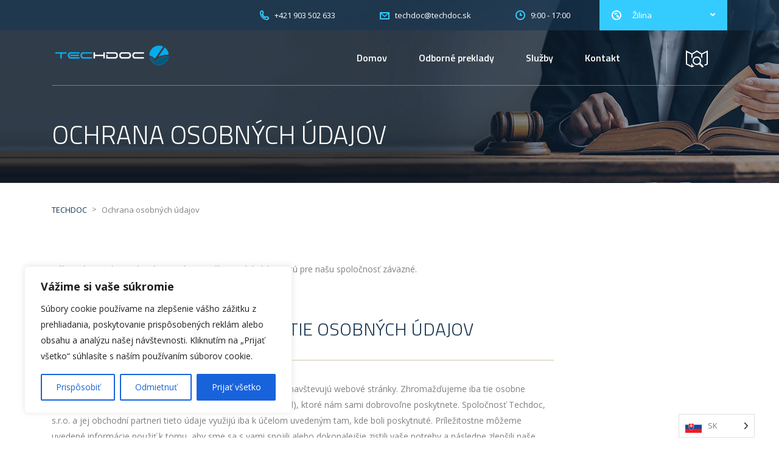

--- FILE ---
content_type: text/css
request_url: https://www.techdoc.sk/wp-content/themes/transcargo/style.css?ver=2.8
body_size: 21680
content:
@charset "UTF-8";
/*!
Theme Name: Transcargo
Theme URI: http://logistics.stylemixthemes.com/
Author: StylemixThemes
Author URI: http://stylemixthemes.com/
Description: Transcargo is the only best WordPress theme for transportation and logistics business.  Using Transcargo you can easily create a modern website and start promoting your services.
Version: 2.8
License: GNU General Public License v2 or later
License URI: http://www.gnu.org/licenses/gpl-2.0.html
Text Domain: transcargo
Tags: blue, red, one-column, two-columns, three-columns, four-columns, left-sidebar, right-sidebar, fixed-layout, fluid-layout, responsive-layout, flexible-header, custom-background, custom-colors, custom-header, custom-menu, editor-style, sticky-post, theme-options

Normalizing styles have been helped along thanks to the fine work of
Nicolas Gallagher and Jonathan Neal http://necolas.github.com/normalize.css/
*/
/*--------------------------------------------------------------
>>> TABLE OF CONTENTS:
----------------------------------------------------------------
# Normalize
# WordPress Core
# Layout
# Header
# Visual Composer
# Typography
# Elements
# Page 404
# Responsive

--------------------------------------------------------------*/
/*--------------------------------------------------------------
# Normalize
--------------------------------------------------------------*/
html {
  font-family: sans-serif;
  -webkit-text-size-adjust: 100%;
  -ms-text-size-adjust: 100%; }

body {
  margin: 0; }

article,
aside,
details,
figcaption,
figure,
footer,
header,
main,
menu,
nav,
section,
summary {
  display: block; }

audio,
canvas,
progress,
video {
  display: inline-block;
  vertical-align: baseline; }

audio:not([controls]) {
  display: none;
  height: 0; }

[hidden],
template {
  display: none; }

a {
  background-color: transparent; }

a:active,
a:hover {
  outline: 0; }

abbr[title] {
  border-bottom: 1px dotted; }

b,
strong {
  font-weight: bold; }

dfn {
  font-style: italic; }

h1 {
  font-size: 2em;
  margin: 0.67em 0; }

mark {
  background: #ff0;
  color: #000; }

small {
  font-size: 80%; }

sub,
sup {
  font-size: 75%;
  line-height: 0;
  position: relative;
  vertical-align: baseline; }

sup {
  top: -0.5em; }

sub {
  bottom: -0.25em; }

img {
  border: 0; }

svg:not(:root) {
  overflow: hidden; }

figure {
  margin: 1em 40px; }

hr {
  box-sizing: content-box;
  height: 0; }

pre {
  overflow: auto; }

code,
kbd,
pre,
samp {
  font-family: monospace, monospace;
  font-size: 1em; }

button,
input,
optgroup,
select,
textarea {
  color: inherit;
  font: inherit;
  margin: 0; }

button {
  overflow: visible; }

button,
select {
  text-transform: none; }

button,
html input[type="button"],
input[type="reset"],
input[type="submit"] {
  -webkit-appearance: button;
  cursor: pointer; }

button[disabled],
html input[disabled] {
  cursor: default; }

button::-moz-focus-inner,
input::-moz-focus-inner {
  border: 0;
  padding: 0; }

input {
  line-height: normal; }

input[type="checkbox"],
input[type="radio"] {
  box-sizing: border-box;
  padding: 0; }

input[type="number"]::-webkit-inner-spin-button,
input[type="number"]::-webkit-outer-spin-button {
  height: auto; }

input[type="search"] {
  -webkit-appearance: textfield;
  box-sizing: content-box; }

input[type="search"]::-webkit-search-cancel-button,
input[type="search"]::-webkit-search-decoration {
  -webkit-appearance: none; }

fieldset {
  border: 1px solid #c0c0c0;
  margin: 0 2px;
  padding: 0.35em 0.625em 0.75em; }

legend {
  border: 0;
  padding: 0; }

textarea {
  overflow: auto; }

optgroup {
  font-weight: bold; }

table {
  border-collapse: collapse;
  border-spacing: 0; }

td,
th {
  padding: 0; }

/*--------------------------------------------------------------
# WordPress Core
--------------------------------------------------------------*/
/* =WordPress Core
-------------------------------------------------------------- */
.alignnone {
  margin: 5px 40px 40px 0; }

img.alignnone {
  max-width: 100%;
  height: auto; }

.aligncenter,
div.aligncenter {
  display: block;
  margin: 5px auto 5px auto; }

.alignright {
  float: right;
  margin: 5px 0 40px 40px; }

.alignleft {
  float: left;
  margin: 5px 40px 40px 0; }

a img.alignright {
  float: right;
  margin: 5px 0 40px 40px; }

a img.alignnone {
  margin: 5px 40px 40px 0; }

a img.alignleft {
  float: left;
  margin: 5px 40px 40px 0; }

a img.aligncenter {
  display: block;
  margin-left: auto;
  margin-right: auto; }

.wp-caption {
  background: #fff;
  border: 1px solid #f0f0f0;
  max-width: 96%;
  /* Image does not overflow the content area */
  padding: 5px 3px 10px;
  text-align: center; }

.wp-caption.alignnone {
  margin: 5px 0 40px; }

.wp-caption figcaption {
  padding: 5px 0 0; }

.wp-caption.alignleft {
  margin: 5px 40px 40px 0; }

.wp-caption.alignright {
  margin: 5px 0 40px 40px; }

.wp-caption img {
  border: 0 none;
  height: auto;
  margin: 0;
  max-width: 98.5%;
  padding: 0;
  width: auto; }

.wp-caption p.wp-caption-text {
  font-size: 11px;
  line-height: 17px;
  margin: 0;
  padding: 0 4px 5px; }

/* Text meant only for screen readers. */
.screen-reader-text {
  clip: rect(1px, 1px, 1px, 1px);
  position: absolute !important;
  height: 1px;
  width: 1px;
  overflow: hidden; }

.screen-reader-text:focus {
  background-color: #f1f1f1;
  border-radius: 3px;
  box-shadow: 0 0 2px 2px rgba(0, 0, 0, 0.6);
  clip: auto !important;
  color: #21759b;
  display: block;
  font-size: 14px;
  font-weight: bold;
  height: auto;
  left: 5px;
  line-height: normal;
  padding: 15px 23px 14px;
  text-decoration: none;
  top: 5px;
  width: auto;
  z-index: 100000;
  /* Above WP toolbar. */ }

.gallery {
  margin-bottom: 30px; }
  .gallery .gallery-item {
    display: inline-block;
    padding: 1.79104477%;
    text-align: center;
    vertical-align: top;
    width: 100%;
    margin: 0; }

.gallery-columns-2 .gallery-item {
  max-width: 50%; }

.gallery-columns-3 .gallery-item {
  max-width: 33.33%; }

.gallery-columns-4 .gallery-item {
  max-width: 25%; }

.gallery-columns-5 .gallery-item {
  max-width: 20%; }

.gallery-columns-6 .gallery-item {
  max-width: 16.66%; }

.gallery-columns-7 .gallery-item {
  max-width: 14.28%; }

.gallery-columns-8 .gallery-item {
  max-width: 12.5%; }

.gallery-columns-9 .gallery-item {
  max-width: 11.11%; }

.gallery-icon img {
  max-width: 100%;
  height: auto;
  margin: 0 auto; }

.gallery-caption {
  color: #707070;
  color: rgba(51, 51, 51, 0.7);
  display: block;
  font-size: 12px;
  line-height: 1.5;
  padding: 0.5em 0; }

.gallery-columns-6 .gallery-caption,
.gallery-columns-7 .gallery-caption,
.gallery-columns-8 .gallery-caption,
.gallery-columns-9 .gallery-caption {
  display: none; }

.bypostauthor {
  text-decoration: none; }

/*--------------------------------------------------------------
# Layout
--------------------------------------------------------------*/
html {
  font-size: 100%;
  overflow-y: scroll;
  -webkit-font-smoothing: antialiased; }

body {
  font-size: 14px;
  line-height: 1;
  font-family: Open Sans;
  color: #808080;
  background-attachment: fixed;
  background-size: cover;
  background-repeat: no-repeat; }
  body.boxed_bg_image_pattern {
    background-attachment: fixed;
    background-repeat: repeat;
    background-position: 50% 50%;
    background-size: auto; }
  body.bg_img_1 {
    background-image: url("assets/images/bg/img_1.jpg"); }
  body.bg_img_2 {
    background-image: url("assets/images/bg/img_2.jpg"); }
  body.bg_img_3 {
    background-image: url("assets/images/bg/img_3.jpg");
    background-attachment: fixed;
    background-repeat: repeat;
    background-position: 50% 50%;
    background-size: auto; }
  body.bg_img_4 {
    background-image: url("assets/images/bg/img_4.jpg");
    background-attachment: fixed;
    background-repeat: repeat;
    background-position: 50% 50%;
    background-size: auto; }
  body.bg_img_5 {
    background-image: url("assets/images/bg/img_5.jpg");
    background-attachment: fixed;
    background-repeat: repeat;
    background-position: 50% 50%;
    background-size: auto; }

#main {
  position: relative;
  overflow: hidden; }

#wrapper {
  position: relative;
  background: #fff;
  z-index: 40; }

#content {
  position: relative;
  z-index: 20; }

.wpb_row:last-child {
  margin-bottom: 100px; }

body .wpb_button, body .wpb_column > .vc_column-inner > .wpb_wrapper > :last-child {
  margin-bottom: 0; }

body .vc_col-has-fill > .vc_column-inner, body .vc_row-has-fill + .vc_row-full-width + .vc_row > .vc_column_container > .vc_column-inner, body .vc_row-has-fill + .vc_row > .vc_column_container > .vc_column-inner, body .vc_row-has-fill + .vc_vc_row > .vc_row > .vc_vc_column > .vc_column_container > .vc_column-inner, body .vc_row-has-fill + .vc_vc_row_inner > .vc_row > .vc_vc_column_inner > .vc_column_container > .vc_column-inner, body .vc_row-has-fill > .vc_column_container > .vc_column-inner, body .vc_row-has-fill > .vc_row > .vc_vc_column > .vc_column_container > .vc_column-inner, body .vc_row-has-fill > .vc_vc_column_inner > .vc_column_container > .vc_column-inner {
  padding-top: 0; }

body.boxed_layout #main {
  max-width: 1230px;
  margin: 0 auto;
  overflow: hidden;
  box-shadow: 0 0 20px rgba(0, 0, 0, 0.25); }

#frontend_customizer_button {
  background: #34ccff; }
  #frontend_customizer_button:before {
    border-right-color: #34ccff; }

/*--------------------------------------------------------------
# Header
--------------------------------------------------------------*/
#header {
  position: relative;
  background: #183650;
  background-position: 50% 0;
  color: #fff;
  z-index: 50;
  margin: 0 0 37px; }
  #header:before {
    content: '';
    position: absolute;
    left: 0;
    top: 0;
    right: 0;
    bottom: 0;
    background: rgba(24, 54, 80, 0.35); }
  body.transparent_header #header {
    position: absolute;
    top: 0;
    left: 0;
    right: 0;
    background: none; }
    body.transparent_header #header:before {
      display: none; }
  #header .page_title {
    position: relative; }
    #header .page_title h1 {
      color: inherit;
      margin: 0;
      padding: 57px 0; }
      #header .page_title h1:before {
        display: none; }

body.header_style_2 .top_bar_info_wr .top_bar_info li {
  color: #183650; }
  body.header_style_2 .top_bar_info_wr .top_bar_info li i {
    color: #34ccff; }
  body.header_style_2 .top_bar_info_wr .top_bar_info li a {
    color: #183650; }
    body.header_style_2 .top_bar_info_wr .top_bar_info li a:hover span {
      text-decoration: underline; }

body.header_style_2 .top_bar_info_wr .top_bar_info_switcher {
  background: #34ccff; }
  body.header_style_2 .top_bar_info_wr .top_bar_info_switcher ul {
    background: #34ccff; }
    body.header_style_2 .top_bar_info_wr .top_bar_info_switcher ul a:hover {
      background: #183650; }

body.header_style_2 #lang_sel:hover {
  background: #34ccff; }
  body.header_style_2 #lang_sel:hover > ul li .lang_sel_sel {
    color: #fff; }

body.header_style_2 #lang_sel > ul li .lang_sel_sel {
  color: #183650; }

body.header_style_2 #lang_sel > ul li > ul {
  background: #34ccff; }
  body.header_style_2 #lang_sel > ul li > ul a:hover {
    background: #183650; }

body.header_style_3 .top_bar_info_wr .top_bar_info_switcher {
  background: #34ccff; }
  body.header_style_3 .top_bar_info_wr .top_bar_info_switcher ul {
    background: #183650; }
    body.header_style_3 .top_bar_info_wr .top_bar_info_switcher ul li a:hover {
      background: #34ccff; }

body.header_style_3 .top_bar_info_wr .top_bar_info li a:hover {
  color: #fff; }
  body.header_style_3 .top_bar_info_wr .top_bar_info li a:hover span {
    text-decoration: underline; }

body.header_style_4 .top_bar {
  background: rgba(24, 54, 80, 0.65); }

body.header_style_4 .top_bar_info_wr .top_bar_info_switcher {
  background: #34ccff; }
  body.header_style_4 .top_bar_info_wr .top_bar_info_switcher ul {
    background: #183650; }
    body.header_style_4 .top_bar_info_wr .top_bar_info_switcher ul li a:hover {
      background: #34ccff; }

.top_bar {
  position: relative;
  z-index: 20;
  font-size: 13px; }

#lang_sel {
  position: relative;
  float: left;
  transition: all 0.3s ease; }
  #lang_sel > ul {
    list-style: none;
    margin: 0;
    padding: 0; }
    #lang_sel > ul > li .lang_sel_sel {
      position: relative;
      display: block;
      padding: 18px 40px 19px 20px;
      color: #fff;
      text-decoration: none !important; }
      #lang_sel > ul > li .lang_sel_sel:after {
        content: "\f107";
        font: normal normal normal 14px/1 "Font Awesome 5 Free";
        font-size: inherit;
        text-rendering: auto;
        -webkit-font-smoothing: antialiased;
        -moz-osx-font-smoothing: grayscale;
        transform: translate(0, 0);
        position: absolute;
        right: 12px;
        top: 50%;
        margin: -7px 0 0; }
    #lang_sel > ul > li > ul {
      position: absolute;
      visibility: hidden;
      left: 0;
      top: 100%;
      min-width: 100%;
      background: #183650;
      list-style: none;
      padding: 0px;
      margin: 0;
      opacity: 0;
      transition: all 0.3s ease; }
      #lang_sel > ul > li > ul a {
        color: #fff;
        display: block;
        padding: 10px 20px;
        text-decoration: none !important;
        transition: background 0.3s ease; }
        #lang_sel > ul > li > ul a:hover {
          background: #34ccff; }
  #lang_sel:hover {
    background: #183650; }
    #lang_sel:hover > ul > li > ul {
      visibility: visible;
      opacity: 1; }

.top_bar_info_wr {
  position: relative;
  float: right; }
  .top_bar_info_wr .top_bar_info_switcher {
    position: relative;
    float: right;
    background: #183650; }
    .top_bar_info_wr .top_bar_info_switcher .active {
      position: relative;
      cursor: pointer;
      padding: 17px 40px 17px 20px;
      color: #fff;
      text-decoration: none !important;
      min-width: 210px; }
      .top_bar_info_wr .top_bar_info_switcher .active i {
        display: inline-block;
        vertical-align: middle;
        margin: 0 15px 0 0;
        font-size: 16px; }
      .top_bar_info_wr .top_bar_info_switcher .active span {
        display: inline-block;
        vertical-align: middle; }
      .top_bar_info_wr .top_bar_info_switcher .active:after {
        content: "\f107";
        font-family: 'FONT AWESOME 5 FREE' !important;
        font-weight: 600 !important;
        font: normal normal normal 14px/1 "Font Awesome 5 Free";
        font-size: inherit;
        text-rendering: auto;
        -webkit-font-smoothing: antialiased;
        -moz-osx-font-smoothing: grayscale;
        transform: translate(0, 0);
        position: absolute;
        right: 20px;
        top: 50%;
        margin: -7px 0 0; }
    .top_bar_info_wr .top_bar_info_switcher ul {
      position: absolute;
      left: 0;
      top: 100%;
      display: none;
      background: #183650;
      list-style: none;
      padding: 12px 0;
      margin: 0;
      min-width: 100%; }
      .top_bar_info_wr .top_bar_info_switcher ul a {
        color: #fff;
        display: block;
        padding: 10px 20px;
        text-decoration: none !important;
        transition: background 0.3s ease; }
        .top_bar_info_wr .top_bar_info_switcher ul a:hover {
          background: #34ccff; }
  .top_bar_info_wr .top_bar_info {
    display: none;
    float: right;
    margin: 0;
    padding: 0 10px 0 0;
    list-style: none; }
    .top_bar_info_wr .top_bar_info:after {
      content: '';
      display: inline-block;
      vertical-align: middle;
      height: 50px; }
    .top_bar_info_wr .top_bar_info li {
      display: inline-block;
      vertical-align: middle;
      padding: 5px 35px;
      color: #fff; }
      .top_bar_info_wr .top_bar_info li a {
        color: #fff;
        text-decoration: none !important;
        transition: all 0.3s ease; }
        .top_bar_info_wr .top_bar_info li a:hover span {
          text-decoration: underline; }
      .top_bar_info_wr .top_bar_info li i {
        display: inline-block;
        vertical-align: middle;
        margin: 0 6px 0 0;
        font-size: 16px;
        color: #34ccff; }
        .top_bar_info_wr .top_bar_info li i.stm-email {
          font-size: 12px; }
      .top_bar_info_wr .top_bar_info li span {
        display: inline-block;
        vertical-align: middle; }

.affix {
  position: relative; }

body.header_style_2.transparent_header #header {
  background: transparent; }
  body.header_style_2.transparent_header #header:before {
    display: block; }

body.header_style_2 #header:before {
  content: '';
  position: absolute;
  left: 0;
  top: 0;
  right: 0;
  height: 95px;
  background: #fff; }

body.header_style_2 #header .top_nav_wr .logo a {
  margin-left: 40px; }

body.header_style_2 #header .top_nav_wr .top_nav_affix.affix {
  background: #183650;
  box-shadow: none; }

body.header_style_2 #header .top_nav_wr .top_nav {
  background: #183650; }
  body.header_style_2 #header .top_nav_wr .top_nav ul.top_nav_menu li a {
    color: #fff; }

body.header_style_2 #header .top_search .search_button {
  color: #fff; }

body.header_style_3.transparent_header #header {
  background: transparent; }

body.header_style_3 #header:before {
  display: none; }

body.header_style_3 #header .top_bar {
  background: #183650; }

body.header_style_3 #header .top_nav_wr {
  background: #fff; }
  body.header_style_3 #header .top_nav_wr .logo a {
    margin-left: 0; }
  body.header_style_3 #header .top_nav_wr .top_nav {
    background: #fff; }

body.header_style_4 .top_nav_wr .logo a {
  margin-left: 0; }

body.header_style_4 .top_nav_wr .top_nav {
  background: transparent;
  border-bottom: 1px solid rgba(255, 255, 255, 0.35); }
  body.header_style_4 .top_nav_wr .top_nav ul.top_nav_menu li a {
    color: #fff; }

body.header_style_4 .top_search .search_button {
  color: #fff; }
  body.header_style_4 .top_search .search_button:before {
    background: rgba(255, 255, 255, 0.35); }

body.sticky_header.admin-bar .top_nav_wr .top_nav_affix.affix {
  top: 32px; }

body.sticky_header .top_nav_wr .top_nav_affix {
  transition: all 0.3s ease;
  background-color: transparent;
  box-shadow: none; }
  body.sticky_header .top_nav_wr .top_nav_affix.affix {
    position: fixed;
    left: 0;
    top: 0;
    right: 0;
    -webkit-transform: translateZ(0);
    background-color: #fff;
    box-shadow: 0 10px 28px rgba(0, 0, 0, 0.1), 0 8px 8px rgba(0, 0, 0, 0.07); }

body.sticky_header.header_style_2 #header .top_nav_wr .top_nav_affix.affix {
  background: #183650;
  box-shadow: none; }

body.sticky_header.header_style_4 .top_nav_wr .top_nav_affix.affix {
  background: #183650;
  box-shadow: none; }
  body.sticky_header.header_style_4 .top_nav_wr .top_nav_affix.affix .top_nav {
    border: none; }

body.admin-bar .top_nav_wr {
  position: relative;
  z-index: 10; }

.top_nav_wr {
  position: relative;
  z-index: 10;
  min-height: 90px; }
  .top_nav_wr .media, .top_nav_wr .media-body {
    overflow: inherit;
    margin-top: auto; }
  .top_nav_wr .top_nav {
    position: relative;
    background: #fff;
    transition: all 0.3s ease; }
    .top_nav_wr .top_nav .top_mobile_menu_wr.active {
      display: none !important; }
    .top_nav_wr .top_nav #menu_toggle, .top_nav_wr .top_nav .top_mobile_menu_wr {
      display: none; }
    .top_nav_wr .top_nav .media-left {
      padding: 0; }
    .top_nav_wr .top_nav .logo a {
      display: block;
      margin: 18px 40px 24px; }
      .top_nav_wr .top_nav .logo a.logo_text {
        margin: 0 40px;
        padding-top: 35px;
        padding-bottom: 35px;
        white-space: nowrap;
        font-weight: 500;
        font-size: 20px;
        text-transform: uppercase;
        text-decoration: none !important; }
      .top_nav_wr .top_nav .logo a img {
        height: 39px;
        width: auto;
        max-width: unset; }
    .top_nav_wr .top_nav .mobile_logo {
      display: none; }
    .top_nav_wr .top_nav ul.top_nav_menu {
      position: relative;
      margin: 0 40px;
      padding: 0;
      list-style: none;
      text-align: right;
      float: right;
      font-family: Titillium Web; }
      .top_nav_wr .top_nav ul.top_nav_menu:after {
        content: "";
        display: table;
        clear: both; }
      .top_nav_wr .top_nav ul.top_nav_menu li {
        position: relative;
        float: left;
        font-size: 16px;
        font-weight: 600;
        padding: 0 26px;
        white-space: nowrap; }
        .top_nav_wr .top_nav ul.top_nav_menu li a {
          display: block;
          padding: 37px 0;
          color: #183650;
          text-decoration: none !important; }
        .top_nav_wr .top_nav ul.top_nav_menu li ul {
          visibility: hidden;
          opacity: 0;
          transition: all 0.3s ease;
          position: absolute;
          top: 100%;
          left: 0;
          list-style: none;
          padding: 12px 0;
          margin: 0;
          text-align: left;
          background: #183650; }
          .top_nav_wr .top_nav ul.top_nav_menu li ul li {
            padding: 0;
            float: none;
            font-size: 13px;
            font-weight: 400; }
            .top_nav_wr .top_nav ul.top_nav_menu li ul li a {
              color: #fff;
              display: block;
              padding: 10px 20px;
              text-decoration: none !important;
              transition: background 0.3s ease; }
              .top_nav_wr .top_nav ul.top_nav_menu li ul li a:hover {
                background: #34ccff; }
          .top_nav_wr .top_nav ul.top_nav_menu li ul ul {
            top: 0;
            left: 100%; }
        .top_nav_wr .top_nav ul.top_nav_menu li:hover > ul {
          visibility: visible;
          opacity: 1; }
      .top_nav_wr .top_nav ul.top_nav_menu #stm_magic_line {
        position: absolute;
        left: 0;
        bottom: 0;
        height: 4px;
        width: 0;
        padding: 0;
        background: #34ccff; }

.top_search {
  position: relative; }
  .top_search .search_button {
    position: relative;
    width: 100px;
    text-align: center;
    font-size: 28px;
    cursor: pointer;
    padding: 33px 0 28px;
    color: #183650;
    transition: all 0.3s ease; }
    .top_search .search_button:before {
      content: '';
      position: absolute;
      left: 0;
      top: 50%;
      margin: -25px 0 0;
      height: 50px;
      width: 1px;
      background: #34ccff;
      opacity: 1;
      transition: all 0.3s ease; }
  .top_search .top_search_form {
    position: absolute;
    visibility: hidden;
    opacity: 0;
    transition: all 0.3s ease;
    right: 0;
    top: 100%;
    background: #183650;
    width: 315px;
    padding: 20px 30px 28px; }
    .top_search .top_search_form p {
      font-size: 13px;
      line-height: 22px;
      color: #fff;
      margin: 0 0 16px; }
    .top_search .top_search_form form {
      position: relative; }
      .top_search .top_search_form form input[type="text"] {
        width: 100%;
        display: block;
        border: none;
        font-size: 14px;
        padding: 10px 40px 9px 16px;
        outline: none !important;
        box-shadow: none !important; }
        .top_search .top_search_form form input[type="text"]:focus {
          border: 2px solid #34ccff !important;
          padding-top: 9px;
          padding-bottom: 8px;
          padding-left: 15px; }
      .top_search .top_search_form form button {
        position: absolute;
        right: 0;
        top: 0;
        border: none;
        width: 40px;
        height: 40px;
        padding: 0;
        text-align: center;
        font-size: 13px;
        background: none;
        color: #34ccff;
        transition: color 0.3s ease; }
        .top_search .top_search_form form button:hover {
          color: #183650; }
  .top_search:hover .search_button {
    background: #183650;
    color: #fff; }
    .top_search:hover .search_button:before {
      opacity: 0; }
  .top_search:hover .top_search_form {
    opacity: 1;
    visibility: visible; }

/*--------------------------------------------------------------
# Visual Composer
--------------------------------------------------------------*/
body .vc_row.overlay.vc_parallax .vc_parallax-inner:before {
  content: '';
  position: absolute;
  left: 0;
  right: 0;
  top: 0;
  bottom: 0;
  background: rgba(255, 255, 255, 0.5); }

.rev_slider_nav {
  position: relative;
  display: block;
  text-align: center;
  text-decoration: none !important;
  z-index: 30; }
  .rev_slider_nav .icon {
    margin: -117px 0 0;
    padding: 0 0 28px;
    border-bottom: 2px solid transparent;
    font-size: 89px;
    height: 117px;
    color: #fff;
    display: block;
    transition: all 0.3s ease; }
    .rev_slider_nav .icon i {
      display: inline-block;
      vertical-align: middle; }
      .rev_slider_nav .icon i.stm-transport839 {
        font-size: 75px; }
      .rev_slider_nav .icon i.stm-warehouse {
        font-size: 79px; }
  .rev_slider_nav .title {
    display: block;
    font-size: 18px;
    padding: 26px 0;
    color: #fff;
    font-family: Titillium Web; }
  .rev_slider_nav:hover .icon, .rev_slider_nav.active .icon {
    color: #34ccff;
    border-bottom-color: #fff; }

body .hermes .tp-bullet {
  width: 10px;
  height: 10px;
  padding: 3px;
  transition: all 0.2s linear;
  box-shadow: none;
  background: none !important; }
  body .hermes .tp-bullet:after {
    position: relative;
    left: auto;
    top: auto;
    right: auto;
    bottom: auto;
    box-shadow: none;
    display: block;
    width: 4px;
    height: 4px;
    border: 1px solid #8a929d;
    background: #8a929d;
    padding: 0;
    transition: all 0.2s linear;
    border-radius: 50%; }
  body .hermes .tp-bullet.selected {
    padding: 0; }
    body .hermes .tp-bullet.selected:after {
      width: 10px;
      height: 10px;
      background: transparent;
      border-color: #34ccff; }

.rev_slider > ul > li.overlay:after {
  content: '';
  position: absolute;
  left: 0;
  top: 0;
  width: 100%;
  height: 100%;
  background: rgba(21, 37, 60, 0.45);
  z-index: 1; }

body .vc_general.vc_btn3 {
  text-transform: uppercase;
  font-weight: 700; }
  body .vc_general.vc_btn3.vc_btn3-size-md.vc_btn3-style-outline, body .vc_general.vc_btn3.vc_btn3-size-md.vc_btn3-style-outline-custom, body .vc_general.vc_btn3.vc_btn3-size-md.vc_btn3-style-flat {
    padding: 15px 42px; }
  body .vc_general.vc_btn3.vc_btn3-size-sm.vc_btn3-style-outline, body .vc_general.vc_btn3.vc_btn3-size-sm.vc_btn3-style-outline-custom, body .vc_general.vc_btn3.vc_btn3-size-sm.vc_btn3-style-flat {
    padding: 11px 40px; }
  body .vc_general.vc_btn3.vc_btn3-shape-round {
    border-radius: 50px; }
  body .vc_general.vc_btn3.vc_btn3-color-theme_style_1.vc_btn3-style-outline {
    color: #183650;
    border-color: #34ccff;
    background: transparent; }
    body .vc_general.vc_btn3.vc_btn3-color-theme_style_1.vc_btn3-style-outline:hover {
      background: #34ccff;
      color: #fff; }
    body .vc_general.vc_btn3.vc_btn3-color-theme_style_1.vc_btn3-style-outline:active {
      background: #34ccff;
      color: #183650; }
  body .vc_general.vc_btn3.vc_btn3-color-theme_style_2.vc_btn3-style-outline, body .vc_general.vc_btn3.vc_btn3-color-white.vc_btn3-style-outline {
    color: #fff;
    border-color: #fff;
    background: transparent; }
    body .vc_general.vc_btn3.vc_btn3-color-theme_style_2.vc_btn3-style-outline:hover, body .vc_general.vc_btn3.vc_btn3-color-white.vc_btn3-style-outline:hover {
      background: #fff;
      color: #183650; }
    body .vc_general.vc_btn3.vc_btn3-color-theme_style_2.vc_btn3-style-outline:active, body .vc_general.vc_btn3.vc_btn3-color-white.vc_btn3-style-outline:active {
      background: #fff;
      color: #34ccff; }
  body .vc_general.vc_btn3.vc_btn3-color-theme_style_3.vc_btn3-style-outline {
    color: #fff;
    border-color: #34ccff;
    background: transparent; }
    body .vc_general.vc_btn3.vc_btn3-color-theme_style_3.vc_btn3-style-outline:hover {
      background: #34ccff;
      color: #fff; }
    body .vc_general.vc_btn3.vc_btn3-color-theme_style_3.vc_btn3-style-outline:active {
      background: #34ccff;
      color: #183650; }
  body .vc_general.vc_btn3.vc_btn3-color-theme_style_3.vc_btn3-style-flat {
    color: #fff;
    border-color: #34ccff;
    background: #34ccff;
    border-width: 2px; }
    body .vc_general.vc_btn3.vc_btn3-color-theme_style_3.vc_btn3-style-flat:hover {
      background: transparent;
      color: #183650; }
    body .vc_general.vc_btn3.vc_btn3-color-theme_style_3.vc_btn3-style-flat:active {
      background: #34ccff;
      color: #183650; }
  body .vc_general.vc_btn3.vc_btn3-size-md.vc_btn3-icon-right:not(.vc_btn3-o-empty), body .vc_general.vc_btn3.vc_btn3-size-sm.vc_btn3-icon-right:not(.vc_btn3-o-empty) {
    padding-left: 30px;
    padding-right: 55px; }
    body .vc_general.vc_btn3.vc_btn3-size-md.vc_btn3-icon-right:not(.vc_btn3-o-empty) .vc_btn3-icon, body .vc_general.vc_btn3.vc_btn3-size-sm.vc_btn3-icon-right:not(.vc_btn3-o-empty) .vc_btn3-icon {
      right: 22px; }
  body .vc_general.vc_btn3.vc_btn3-size-md.vc_btn3-icon-left:not(.vc_btn3-o-empty), body .vc_general.vc_btn3.vc_btn3-size-sm.vc_btn3-icon-left:not(.vc_btn3-o-empty) {
    padding-left: 55px;
    padding-right: 30px; }
    body .vc_general.vc_btn3.vc_btn3-size-md.vc_btn3-icon-left:not(.vc_btn3-o-empty) .vc_btn3-icon, body .vc_general.vc_btn3.vc_btn3-size-sm.vc_btn3-icon-left:not(.vc_btn3-o-empty) .vc_btn3-icon {
      left: 22px; }
  body .vc_general.vc_btn3.vc_btn3-size-md .vc_btn3-icon {
    font-size: 20px; }
    body .vc_general.vc_btn3.vc_btn3-size-md .vc_btn3-icon.stm-arrow-next {
      font-size: 14px; }

.vc_services {
  position: relative; }
  .vc_services .vc_services_carousel_wr {
    position: relative;
    margin: -25px -15px; }
    .vc_services .vc_services_carousel_wr .vc_services_carousel {
      position: relative; }
      .vc_services .vc_services_carousel_wr .vc_services_carousel .item {
        position: relative;
        padding: 25px 15px; }
        .vc_services .vc_services_carousel_wr .vc_services_carousel .item .item_wr {
          background: #fff;
          box-shadow: none;
          border: 1px solid #e6e6e6;
          border-radius: 1px;
          transition: all 0.5s ease;
          -webkit-transform: translateZ(0); }
          .vc_services .vc_services_carousel_wr .vc_services_carousel .item .item_wr:hover {
            box-shadow: 0 10px 28px rgba(0, 0, 0, 0.1), 0 8px 8px rgba(0, 0, 0, 0.07);
            border-color: transparent; }
          .vc_services .vc_services_carousel_wr .vc_services_carousel .item .item_wr .item_thumbnail {
            position: relative;
            margin: -1px -1px 0 -1px; }
            .vc_services .vc_services_carousel_wr .vc_services_carousel .item .item_wr .item_thumbnail img {
              width: 100%; }
          .vc_services .vc_services_carousel_wr .vc_services_carousel .item .item_wr .content {
            padding: 30px;
            font-size: 13px;
            transition: all 0.3s ease; }
            .vc_services .vc_services_carousel_wr .vc_services_carousel .item .item_wr .content h6 {
              font-weight: 600; }
              .vc_services .vc_services_carousel_wr .vc_services_carousel .item .item_wr .content h6 a {
                text-decoration: none !important;
                color: #183650;
                transition: all 0.3s ease; }
                .vc_services .vc_services_carousel_wr .vc_services_carousel .item .item_wr .content h6 a:hover {
                  color: #34ccff; }
              .vc_services .vc_services_carousel_wr .vc_services_carousel .item .item_wr .content h6:before {
                display: none; }
            .vc_services .vc_services_carousel_wr .vc_services_carousel .item .item_wr .content p {
              line-height: 24px; }
  .vc_services .owl-dots {
    position: relative;
    margin: 0 0 30px; }
    .vc_services .owl-dots:after {
      content: "";
      display: table;
      clear: both; }
    .vc_services .owl-dots .owl-dot {
      float: left;
      width: 10px;
      height: 10px;
      padding: 3px;
      margin: 0 15px 0 0;
      cursor: pointer;
      transition: all 0.2s linear; }
      .vc_services .owl-dots .owl-dot span {
        display: block;
        width: 4px;
        height: 4px;
        border: 1px solid #8a929d;
        background: #8a929d;
        padding: 0;
        transition: all 0.2s linear;
        border-radius: 50%; }
      .vc_services .owl-dots .owl-dot.active {
        padding: 0; }
        .vc_services .owl-dots .owl-dot.active span {
          width: 10px;
          height: 10px;
          background: transparent;
          border-color: #34ccff; }

.vc_services_grid {
  position: relative;
  margin: 0 -15px;
  font-size: 0; }
  .vc_services_grid .item {
    position: relative;
    display: inline-block;
    vertical-align: top;
    width: 33%;
    padding: 0 15px;
    margin: 0 0 40px;
    font-size: 14px; }
    .vc_services_grid .item .item_wr {
      background: #fff;
      box-shadow: none;
      border-radius: 1px;
      transition: all 0.5s ease;
      -webkit-transform: translateZ(0);
      border: 1px solid #e6e6e6; }
      .vc_services_grid .item .item_wr:hover {
        box-shadow: 0 10px 28px rgba(0, 0, 0, 0.1), 0 8px 8px rgba(0, 0, 0, 0.07);
        border-color: transparent; }
      .vc_services_grid .item .item_wr .item_thumbnail {
        margin: -1px -1px 0 -1px; }
        .vc_services_grid .item .item_wr .item_thumbnail img {
          display: block;
          max-width: 100%;
          height: auto; }
      .vc_services_grid .item .item_wr .content {
        border-top: none;
        padding: 30px;
        font-size: 13px;
        transition: all 0.3s ease; }
        .vc_services_grid .item .item_wr .content h6 a {
          text-decoration: none !important;
          color: #183650;
          transition: all 0.3s ease; }
          .vc_services_grid .item .item_wr .content h6 a:hover {
            color: #34ccff; }
        .vc_services_grid .item .item_wr .content h6:before {
          display: none; }
        .vc_services_grid .item .item_wr .content p {
          line-height: 24px; }
  .vc_services_grid.cols_4 .item {
    width: 25%; }
  .vc_services_grid.cols_2 .item {
    width: 50%; }
  .vc_services_grid.cols_1 .item {
    width: 100%; }

.stm_counter {
  position: relative;
  color: #183650; }
  .stm_counter .icon {
    color: #34ccff;
    font-size: 66px;
    width: 90px;
    float: left; }
    .stm_counter .icon svg {
      stroke: #34ccff; }
  .stm_counter .text {
    overflow: hidden;
    padding: 11px 0 0; }
    .stm_counter .text .value {
      font-size: 42px;
      font-weight: 300;
      margin: 0 0 11px;
      font-family: Titillium Web; }
    .stm_counter .text .title {
      font-size: 14px;
      line-height: 22px; }

body .vc_general.vc_cta3 {
  padding: 55px 0; }
  body .vc_general.vc_cta3.vc_cta3-actions-right .vc_cta3-content {
    width: 1000px; }
  body .vc_general.vc_cta3.vc_cta3-style-classic.secondary_bg_color, body .vc_general.vc_cta3.vc_cta3-style-custom.secondary_bg_color {
    background-color: #34ccff;
    border-color: #34ccff;
    border: none; }
  body .vc_general.vc_cta3 h2 {
    margin: 0;
    font-size: 30px;
    line-height: 48px;
    font-weight: 500;
    color: #fff;
    text-transform: none; }
    body .vc_general.vc_cta3 h2:before {
      display: none; }
  body .vc_general.vc_cta3 h4 {
    margin: 0;
    text-transform: none; }
    body .vc_general.vc_cta3 h4:before {
      display: none; }

.vc_testimonials {
  position: relative;
  padding-left: 95px; }
  .vc_testimonials:before {
    content: "\e948";
    font-family: 'stm';
    speak: none;
    font-style: normal;
    font-weight: normal;
    font-variant: normal;
    text-transform: none;
    line-height: 1;
    -webkit-font-smoothing: antialiased;
    -moz-osx-font-smoothing: grayscale;
    position: absolute;
    left: 0;
    top: 0;
    font-size: 75px;
    color: #34ccff; }
  .vc_testimonials .vc_testimonials_carousel {
    position: relative;
    margin: 0 0 58px; }
    .vc_testimonials .vc_testimonials_carousel .item {
      position: relative; }
      .vc_testimonials .vc_testimonials_carousel .item:after {
        content: "";
        display: table;
        clear: both; }
      .vc_testimonials .vc_testimonials_carousel .item p {
        font-style: italic;
        color: #595959;
        font-size: 18px;
        line-height: 36px;
        margin-bottom: 36px;
        font-weight: 300; }
      .vc_testimonials .vc_testimonials_carousel .item .testimonial_thumbnail {
        position: relative;
        float: left;
        width: 40px;
        margin: 0 10px 0 0;
        border-radius: 40px;
        overflow: hidden; }
        .vc_testimonials .vc_testimonials_carousel .item .testimonial_thumbnail img {
          display: block;
          max-width: 40px;
          height: auto;
          border-radius: 40px;
          overflow: hidden; }
      .vc_testimonials .vc_testimonials_carousel .item .testimonial_info {
        overflow: hidden; }
        .vc_testimonials .vc_testimonials_carousel .item .testimonial_info h6 {
          color: #404040;
          margin: 0 0 10px;
          font-weight: 600; }
          .vc_testimonials .vc_testimonials_carousel .item .testimonial_info h6:before {
            display: none; }
        .vc_testimonials .vc_testimonials_carousel .item .testimonial_info .position {
          font-size: 14px;
          line-height: 16px; }
  .vc_testimonials .owl-dots {
    position: relative; }
    .vc_testimonials .owl-dots:after {
      content: "";
      display: table;
      clear: both; }
    .vc_testimonials .owl-dots .owl-dot {
      float: left;
      width: 10px;
      height: 10px;
      padding: 3px;
      margin: 0 15px 0 0;
      cursor: pointer;
      transition: all 0.2s linear; }
      .vc_testimonials .owl-dots .owl-dot span {
        display: block;
        width: 4px;
        height: 4px;
        border: 1px solid #8a929d;
        background: #8a929d;
        padding: 0;
        transition: all 0.2s linear;
        border-radius: 50%; }
      .vc_testimonials .owl-dots .owl-dot.active {
        padding: 0; }
        .vc_testimonials .owl-dots .owl-dot.active span {
          width: 10px;
          height: 10px;
          background: transparent;
          border-color: #34ccff; }
  .vc_testimonials.style_2 {
    padding: 80px 0;
    background-color: #fff;
    background-repeat: no-repeat;
    background-position: 50% 50%;
    background-size: cover;
    transition: background 0.3s ease; }
    .vc_testimonials.style_2:before {
      display: none; }
    .vc_testimonials.style_2 .vc_testimonials_carousel_wr {
      max-width: 635px;
      background: rgba(255, 255, 255, 0.95);
      padding: 38px 50px 47px;
      text-align: center; }
      .vc_testimonials.style_2 .vc_testimonials_carousel_wr:before {
        content: '\e958';
        font-family: 'stm';
        speak: none;
        font-style: normal;
        font-weight: normal;
        font-variant: normal;
        text-transform: none;
        line-height: 1;
        -webkit-font-smoothing: antialiased;
        -moz-osx-font-smoothing: grayscale;
        display: inline-block;
        vertical-align: top;
        font-size: 64px;
        color: #34ccff;
        margin: 0 0 15px; }
      .vc_testimonials.style_2 .vc_testimonials_carousel_wr .vc_testimonials_carousel {
        margin-bottom: 38px; }
        .vc_testimonials.style_2 .vc_testimonials_carousel_wr .vc_testimonials_carousel .item .sep {
          position: relative;
          color: #34ccff;
          font-size: 15px;
          margin-bottom: 32px;
          display: inline-block;
          vertical-align: top; }
          .vc_testimonials.style_2 .vc_testimonials_carousel_wr .vc_testimonials_carousel .item .sep:before {
            content: '';
            position: absolute;
            left: -85px;
            top: 50%;
            width: 70px;
            height: 1px;
            background: #34ccff; }
          .vc_testimonials.style_2 .vc_testimonials_carousel_wr .vc_testimonials_carousel .item .sep:after {
            content: '';
            position: absolute;
            right: -85px;
            top: 50%;
            width: 70px;
            height: 1px;
            background: #34ccff; }
        .vc_testimonials.style_2 .vc_testimonials_carousel_wr .vc_testimonials_carousel .item p {
          font-family: Titillium Web;
          font-size: 20px;
          line-height: 36px;
          font-style: normal;
          font-weight: 400;
          margin-bottom: 30px; }
        .vc_testimonials.style_2 .vc_testimonials_carousel_wr .vc_testimonials_carousel .item .position {
          font-size: 13px; }
    .vc_testimonials.style_2 .owl-dots {
      text-align: center; }
      .vc_testimonials.style_2 .owl-dots .owl-dot {
        float: none;
        display: inline-block;
        vertical-align: top;
        margin: 0 7px; }

.vc_news {
  position: relative; }
  .vc_news .vc_news_footer {
    position: relative; }
    .vc_news .vc_news_footer:after {
      content: "";
      display: table;
      clear: both; }
    .vc_news .vc_news_footer .button {
      float: right; }
  .vc_news .news_list {
    list-style: none;
    padding: 0;
    margin: 0 0 40px; }
    .vc_news .news_list li {
      margin: 0 0 30px;
      background: #fff;
      border-radius: 1px;
      transition: all 0.5s ease;
      border: 1px solid #e5e5e5; }
      .vc_news .news_list li:after {
        content: "";
        display: table;
        clear: both; }
      .vc_news .news_list li:hover {
        box-shadow: 0 10px 28px rgba(0, 0, 0, 0.1), 0 8px 8px rgba(0, 0, 0, 0.07); }
      .vc_news .news_list li:last-child {
        margin-bottom: 0; }
      .vc_news .news_list li .news_thumbnail {
        position: relative;
        float: left;
        margin: -1px 0 -1px -1px; }
        .vc_news .news_list li .news_thumbnail .date {
          position: absolute;
          top: 0;
          right: 0;
          width: 75px;
          height: 75px;
          background: #34ccff;
          color: #fff;
          text-align: center;
          padding: 20px 0 0;
          font-family: Titillium Web; }
          .vc_news .news_list li .news_thumbnail .date .day {
            font-size: 30px;
            font-weight: 400;
            line-height: 18px;
            margin: 0 0 5px; }
          .vc_news .news_list li .news_thumbnail .date .month {
            font-size: 16px;
            text-transform: lowercase; }
      .vc_news .news_list li .news_content {
        overflow: hidden;
        padding: 33px 37px 25px; }
        .vc_news .news_list li .news_content h4 {
          line-height: 30px;
          text-transform: none;
          font-weight: 400;
          margin-bottom: 16px; }
          .vc_news .news_list li .news_content h4:before {
            display: none; }
          .vc_news .news_list li .news_content h4 a {
            color: #183650;
            text-decoration: none !important;
            transition: all 0.3s ease; }
            .vc_news .news_list li .news_content h4 a:hover {
              color: #34ccff; }
        .vc_news .news_list li .news_content p {
          font-size: 13px;
          line-height: 22px;
          margin-bottom: 20px; }
  .vc_news .owl-dots {
    position: relative;
    margin: 15px 0 30px;
    float: left; }
    .vc_news .owl-dots:after {
      content: "";
      display: table;
      clear: both; }
    .vc_news .owl-dots .owl-dot {
      float: left;
      width: 10px;
      height: 10px;
      padding: 3px;
      margin: 0 15px 0 0;
      cursor: pointer;
      transition: all 0.2s linear; }
      .vc_news .owl-dots .owl-dot span {
        display: block;
        width: 4px;
        height: 4px;
        border: 1px solid #cccccc;
        background: #cccccc;
        padding: 0;
        transition: all 0.2s linear;
        border-radius: 50%; }
      .vc_news .owl-dots .owl-dot.active {
        padding: 0; }
        .vc_news .owl-dots .owl-dot.active span {
          width: 10px;
          height: 10px;
          background: transparent;
          border-color: #34ccff; }

.stm_icon {
  position: relative;
  color: #fff; }
  .stm_icon .icon {
    font-size: 71px;
    margin: 0 0 19px;
    color: #34ccff; }
    .stm_icon .icon svg {
      stroke: #34ccff; }
  .stm_icon .title {
    font-size: 14px;
    font-family: Titillium Web;
    text-transform: uppercase;
    line-height: 20px;
    font-weight: 500;
    color: #183650; }
  .stm_icon .text {
    padding: 24px 0 0; }
  .stm_icon.center {
    text-align: center; }
  .stm_icon.right {
    text-align: right; }
  .stm_icon.icon_position_left:after {
    content: "";
    display: table;
    clear: both; }
  .stm_icon.icon_position_left .icon {
    display: table-cell;
    vertical-align: middle; }
  .stm_icon.icon_position_left .icon_text {
    display: table-cell;
    vertical-align: middle; }
    .stm_icon.icon_position_left .icon_text .title {
      font-weight: 600; }

.vc_image_carousel_wr {
  margin: 0 -40px; }
  .vc_image_carousel_wr .vc_image_carousel {
    position: relative; }
    .vc_image_carousel_wr .vc_image_carousel.owl-carousel .owl-item {
      float: none;
      display: inline-block;
      vertical-align: middle; }
      .vc_image_carousel_wr .vc_image_carousel.owl-carousel .owl-item .item {
        padding: 0 40px; }
  .vc_image_carousel_wr.grayscale .owl-item img {
    transition: all 0.3s ease;
    -moz-filter: grayscale(1);
    filter: grayscale(1);
    opacity: 0.6; }
    .vc_image_carousel_wr.grayscale .owl-item img:hover {
      -moz-filter: grayscale(0);
      filter: grayscale(0);
      opacity: 1; }

.vc_image_gallery_wr {
  position: relative;
  margin: 0 auto 35px;
  max-width: 100%; }
  .vc_image_gallery_wr .vc_image_gallery {
    position: relative; }
    .vc_image_gallery_wr .vc_image_gallery.owl-carousel .owl-item img {
      display: block;
      width: auto;
      margin: 0 0 20px; }
    .vc_image_gallery_wr .vc_image_gallery.owl-carousel .owl-item p {
      margin: 0;
      font-size: 13px;
      line-height: 22px; }
  .vc_image_gallery_wr.vertical_navigation .vc_image_gallery.owl-carousel .owl-item img {
    margin: 0 0 20px; }
  .vc_image_gallery_wr.vertical_navigation .vc_image_gallery.owl-carousel .owl-item p {
    margin: 0 0 20px; }
  .vc_image_gallery_wr.vertical_navigation .owl-dots-wr {
    position: relative;
    right: auto;
    top: auto;
    height: auto;
    text-align: center; }
    .vc_image_gallery_wr.vertical_navigation .owl-dots-wr:after {
      display: none; }
    .vc_image_gallery_wr.vertical_navigation .owl-dots-wr .owl-dots {
      display: inline-block;
      vertical-align: top; }
      .vc_image_gallery_wr.vertical_navigation .owl-dots-wr .owl-dots .owl-dot {
        float: left;
        margin: 0 12px; }
  .vc_image_gallery_wr .owl-dots-wr {
    position: absolute;
    left: 44%;
    height: 100%; }
    .vc_image_gallery_wr .owl-dots-wr:after {
      content: '';
      display: inline-block;
      vertical-align: middle;
      height: 100%; }
    .vc_image_gallery_wr .owl-dots-wr .owl-dots {
      vertical-align: middle;
      display: flex; }
      .vc_image_gallery_wr .owl-dots-wr .owl-dots .owl-dot {
        width: 10px;
        height: 10px;
        padding: 3px 10px;
        margin: 12px 0;
        cursor: pointer;
        transition: all 0.2s linear; }
        .vc_image_gallery_wr .owl-dots-wr .owl-dots .owl-dot span {
          display: block;
          width: 4px;
          height: 4px;
          border: 1px solid rgba(24, 54, 80, 0.5);
          background: rgba(24, 54, 80, 0.5);
          padding: 0;
          transition: all 0.2s linear;
          border-radius: 50%; }
        .vc_image_gallery_wr .owl-dots-wr .owl-dots .owl-dot.active {
          padding: 0 10px; }
          .vc_image_gallery_wr .owl-dots-wr .owl-dots .owl-dot.active span {
            width: 10px;
            height: 10px;
            background: transparent;
            border-color: #34ccff; }

.stm_gmap_wrapper {
  position: relative; }
  .stm_gmap_wrapper .stm_gmap {
    height: 688px;
    width: 100%; }
    .stm_gmap_wrapper .stm_gmap .gm-style .gm-style-iw {
      text-align: center;
      margin-top: -6px; }
      .stm_gmap_wrapper .stm_gmap .gm-style .gm-style-iw > div > div {
        overflow: hidden !important; }
      .stm_gmap_wrapper .stm_gmap .gm-style .gm-style-iw h6 {
        display: block;
        margin: 0;
        text-transform: none;
        font-size: 14px;
        color: #fff;
        font-weight: 400; }
        .stm_gmap_wrapper .stm_gmap .gm-style .gm-style-iw h6:before {
          display: none; }
      .stm_gmap_wrapper .stm_gmap .gm-style .gm-style-iw + div {
        display: none !important; }
    .stm_gmap_wrapper .stm_gmap .gm-style > div:first-child > div + div > div:last-child > div > div:first-child > div {
      border: none !important;
      background: #183650 !important;
      border-radius: 30px !important;
      margin-top: -6px; }
    .stm_gmap_wrapper .stm_gmap .gm-style > div:first-child > div + div > div:last-child > div > div:first-child > div > div:first-child > div {
      left: 7px !important;
      transform: skewX(42deg) !important;
      box-shadow: none !important;
      background: #183650 !important;
      z-index: 40; }
    .stm_gmap_wrapper .stm_gmap .gm-style > div:first-child > div + div > div:last-child > div > div:first-child > div > div:nth-child(2) > div {
      left: -1px !important;
      transform: skewX(-42deg) !important;
      box-shadow: none !important;
      background: #183650 !important;
      z-index: 40; }
    .stm_gmap_wrapper .stm_gmap .gm-style > div:first-child > div + div > div:last-child > div > div:first-child > div:nth-child(2) {
      background-color: transparent !important;
      box-shadow: none !important; }
  .stm_gmap_wrapper .gmap_addresses {
    position: absolute;
    bottom: 0;
    left: 0;
    right: 0;
    padding: 57px 0 49px;
    background: rgba(24, 54, 80, 0.9); }
    .stm_gmap_wrapper .gmap_addresses .container {
      position: relative; }
    .stm_gmap_wrapper .gmap_addresses .addresses {
      position: relative; }
      .stm_gmap_wrapper .gmap_addresses .addresses .item {
        padding: 0 66px 0 1px;
        border-right: 1px solid rgba(255, 255, 255, 0.25); }
        .stm_gmap_wrapper .gmap_addresses .addresses .item .title {
          font-family: Titillium Web;
          color: #fff;
          font-weight: 600;
          text-transform: uppercase;
          margin: 0 0 20px; }
        .stm_gmap_wrapper .gmap_addresses .addresses .item ul {
          list-style: none;
          margin: 0;
          padding: 0; }
          .stm_gmap_wrapper .gmap_addresses .addresses .item ul li {
            color: rgba(255, 255, 255, 0.7);
            margin: 0 0 13px; }
            .stm_gmap_wrapper .gmap_addresses .addresses .item ul li:after {
              content: "";
              display: table;
              clear: both; }
            .stm_gmap_wrapper .gmap_addresses .addresses .item ul li:last-child {
              margin: 0; }
            .stm_gmap_wrapper .gmap_addresses .addresses .item ul li .icon {
              float: left;
              width: 16px;
              line-height: 20px;
              font-size: 16px;
              margin-right: 14px;
              text-align: center; }
              .stm_gmap_wrapper .gmap_addresses .addresses .item ul li .icon .stm-email {
                font-size: 12px;
                padding: 2px 0 0; }
            .stm_gmap_wrapper .gmap_addresses .addresses .item ul li .text {
              overflow: hidden;
              font-size: 13px;
              line-height: 20px; }
              .stm_gmap_wrapper .gmap_addresses .addresses .item ul li .text p {
                margin: 0;
                font-size: 13px;
                line-height: 20px; }
    .stm_gmap_wrapper .gmap_addresses .owl-dots-wr {
      position: absolute;
      right: 15px;
      top: 0;
      height: 100%; }
      .stm_gmap_wrapper .gmap_addresses .owl-dots-wr:before {
        content: '';
        display: inline-block;
        vertical-align: middle;
        height: 100%; }
      .stm_gmap_wrapper .gmap_addresses .owl-dots-wr .owl-dots {
        display: inline-block;
        vertical-align: middle; }
        .stm_gmap_wrapper .gmap_addresses .owl-dots-wr .owl-dots .owl-dot {
          width: 10px;
          height: 10px;
          padding: 3px;
          margin: 12px 0;
          cursor: pointer;
          transition: all 0.2s linear; }
          .stm_gmap_wrapper .gmap_addresses .owl-dots-wr .owl-dots .owl-dot span {
            display: block;
            width: 4px;
            height: 4px;
            border: 1px solid #fff;
            background: #fff;
            padding: 0;
            transition: all 0.2s linear;
            border-radius: 50%; }
          .stm_gmap_wrapper .gmap_addresses .owl-dots-wr .owl-dots .owl-dot.active {
            padding: 0; }
            .stm_gmap_wrapper .gmap_addresses .owl-dots-wr .owl-dots .owl-dot.active span {
              width: 10px;
              height: 10px;
              background: transparent;
              border-color: #34ccff; }

body .wpb_image_grid .wpb_image_grid_ul {
  width: 110%; }
  body .wpb_image_grid .wpb_image_grid_ul .isotope-item {
    margin: 0 12px 12px 0; }

body .vc_tta.vc_general.vc_tta-accordion.vc_tta-style-outline .vc_tta-panel:not(:last-child) .vc_tta-panel-heading {
  margin-bottom: -1px; }

body .vc_tta.vc_general.vc_tta-accordion.vc_tta-style-outline .vc_tta-panel:not(:first-child) .vc_tta-panel-heading {
  margin-top: -1px; }

body .vc_tta.vc_general.vc_tta-accordion.vc_tta-style-outline .vc_tta-panel .vc_tta-panel-heading {
  transition: all 0.3s ease;
  border-width: 1px; }
  body .vc_tta.vc_general.vc_tta-accordion.vc_tta-style-outline .vc_tta-panel .vc_tta-panel-heading .vc_tta-panel-title {
    font-size: 18px;
    line-height: 24px;
    text-transform: none;
    font-weight: 400; }
    body .vc_tta.vc_general.vc_tta-accordion.vc_tta-style-outline .vc_tta-panel .vc_tta-panel-heading .vc_tta-panel-title:before {
      display: none; }
    body .vc_tta.vc_general.vc_tta-accordion.vc_tta-style-outline .vc_tta-panel .vc_tta-panel-heading .vc_tta-panel-title a {
      padding-left: 30px;
      padding-right: 30px;
      padding-top: 13px;
      padding-bottom: 13px;
      transition: all 0.3s ease; }
    body .vc_tta.vc_general.vc_tta-accordion.vc_tta-style-outline .vc_tta-panel .vc_tta-panel-heading .vc_tta-panel-title.vc_tta-controls-icon-position-right a {
      padding-right: 42px; }
      body .vc_tta.vc_general.vc_tta-accordion.vc_tta-style-outline .vc_tta-panel .vc_tta-panel-heading .vc_tta-panel-title.vc_tta-controls-icon-position-right a .vc_tta-controls-icon.vc_tta-controls-icon-chevron {
        right: 14px;
        top: 15px;
        transform: none;
        height: auto;
        width: auto;
        line-height: 1;
        font-size: 16px; }
        body .vc_tta.vc_general.vc_tta-accordion.vc_tta-style-outline .vc_tta-panel .vc_tta-panel-heading .vc_tta-panel-title.vc_tta-controls-icon-position-right a .vc_tta-controls-icon.vc_tta-controls-icon-chevron:before {
          content: "\f107";
          font-family: 'FONT AWESOME 5 FREE' !important;
          font-weight: 600 !important;
          font: normal normal normal 14px/1 "Font Awesome 5 Free";
          font-size: inherit;
          text-rendering: auto;
          -webkit-font-smoothing: antialiased;
          -moz-osx-font-smoothing: grayscale;
          transform: translate(0, 0);
          transition: none;
          transform: none;
          border: none;
          position: relative;
          top: auto;
          bottom: auto;
          left: auto;
          right: auto; }
    body .vc_tta.vc_general.vc_tta-accordion.vc_tta-style-outline .vc_tta-panel .vc_tta-panel-heading .vc_tta-panel-title.vc_tta-controls-icon-position-left a {
      padding-left: 42px; }
      body .vc_tta.vc_general.vc_tta-accordion.vc_tta-style-outline .vc_tta-panel .vc_tta-panel-heading .vc_tta-panel-title.vc_tta-controls-icon-position-left a .vc_tta-controls-icon.vc_tta-controls-icon-chevron {
        left: 14px;
        top: 15px;
        transform: none;
        height: auto;
        width: auto;
        line-height: 1;
        font-size: 16px; }
        body .vc_tta.vc_general.vc_tta-accordion.vc_tta-style-outline .vc_tta-panel .vc_tta-panel-heading .vc_tta-panel-title.vc_tta-controls-icon-position-left a .vc_tta-controls-icon.vc_tta-controls-icon-chevron:before {
          content: "\f107";
          font-family: 'FONT AWESOME 5 FREE' !important;
          font-weight: 600 !important;
          font: normal normal normal 14px/1 "Font Awesome 5 Free";
          font-size: inherit;
          text-rendering: auto;
          -webkit-font-smoothing: antialiased;
          -moz-osx-font-smoothing: grayscale;
          transform: translate(0, 0);
          transition: all 0.3s ease;
          transform: none;
          border: none;
          position: relative;
          top: auto;
          bottom: auto;
          left: auto;
          right: auto; }

body .vc_tta.vc_general.vc_tta-accordion.vc_tta-style-outline .vc_tta-panel .vc_tta-panel-body {
  border-width: 1px;
  padding: 20px 30px; }

body .vc_tta.vc_general.vc_tta-accordion.vc_tta-style-outline.vc_tta-color-theme_style .vc_tta-panel.vc_active .vc_tta-panel-heading, body .vc_tta.vc_general.vc_tta-accordion.vc_tta-style-outline.vc_tta-color-theme_style .vc_tta-panel.vc_active .vc_tta-panel-heading:hover {
  border-color: #34ccff;
  background-color: #34ccff; }
  body .vc_tta.vc_general.vc_tta-accordion.vc_tta-style-outline.vc_tta-color-theme_style .vc_tta-panel.vc_active .vc_tta-panel-heading .vc_tta-panel-title > a, body .vc_tta.vc_general.vc_tta-accordion.vc_tta-style-outline.vc_tta-color-theme_style .vc_tta-panel.vc_active .vc_tta-panel-heading:hover .vc_tta-panel-title > a {
    color: #fff; }
    body .vc_tta.vc_general.vc_tta-accordion.vc_tta-style-outline.vc_tta-color-theme_style .vc_tta-panel.vc_active .vc_tta-panel-heading .vc_tta-panel-title > a .vc_tta-controls-icon::before, body .vc_tta.vc_general.vc_tta-accordion.vc_tta-style-outline.vc_tta-color-theme_style .vc_tta-panel.vc_active .vc_tta-panel-heading:hover .vc_tta-panel-title > a .vc_tta-controls-icon::before {
      border-color: #fff; }

body .vc_tta.vc_general.vc_tta-accordion.vc_tta-style-outline.vc_tta-color-theme_style .vc_tta-panel .vc_tta-panel-heading {
  border-color: #e6e6e6; }
  body .vc_tta.vc_general.vc_tta-accordion.vc_tta-style-outline.vc_tta-color-theme_style .vc_tta-panel .vc_tta-panel-heading:hover {
    background-color: #34ccff;
    border-color: #34ccff; }
    body .vc_tta.vc_general.vc_tta-accordion.vc_tta-style-outline.vc_tta-color-theme_style .vc_tta-panel .vc_tta-panel-heading:hover .vc_tta-panel-title > a {
      color: #fff; }
  body .vc_tta.vc_general.vc_tta-accordion.vc_tta-style-outline.vc_tta-color-theme_style .vc_tta-panel .vc_tta-panel-heading .vc_tta-panel-title a {
    color: #183650; }

.pricing_table {
  position: relative;
  margin-bottom: 80px !important;
  transition: all 0.3s ease; }
  .pricing_table .pricing_table_wr {
    position: relative;
    overflow: hidden; }
    .pricing_table .pricing_table_wr .header {
      position: relative;
      text-align: center;
      background: #183650;
      padding: 30px 20px 24px;
      overflow: hidden; }
      .pricing_table .pricing_table_wr .header .sticker {
        position: absolute;
        left: -92px;
        top: 24px;
        background-color: #7fba00;
        color: #fff;
        font-size: 10px;
        text-transform: uppercase;
        width: 100%;
        padding: 5px 0;
        transform: rotate(-45deg); }
      .pricing_table .pricing_table_wr .header .title {
        font-size: 14px;
        color: #34ccff;
        font-weight: 700;
        text-transform: uppercase;
        margin: 0 0 30px; }
      .pricing_table .pricing_table_wr .header .price_wr {
        position: relative;
        color: #fff; }
        .pricing_table .pricing_table_wr .header .price_wr .prefix {
          display: inline;
          font-size: 24px; }
        .pricing_table .pricing_table_wr .header .price_wr .price {
          display: inline;
          font-size: 36px;
          text-transform: uppercase; }
        .pricing_table .pricing_table_wr .header .price_wr .suffix {
          display: inline;
          font-size: 13px; }
    .pricing_table .pricing_table_wr .content {
      position: relative;
      padding: 36px 30px 46px;
      border: 1px solid #e6e6e6;
      border-top: none;
      margin: 0;
      transition: all 0.3s ease; }
      .pricing_table .pricing_table_wr .content ul {
        margin-bottom: 0; }
        .pricing_table .pricing_table_wr .content ul li {
          margin-bottom: 27px;
          font-size: 13px; }
      .pricing_table .pricing_table_wr .content .buy_now {
        position: absolute;
        left: 0;
        bottom: 35px;
        opacity: 0;
        width: 100%;
        text-align: center;
        transition: all 0.3s ease; }
        .pricing_table .pricing_table_wr .content .buy_now .button {
          display: inline-block; }
  .pricing_table:hover {
    box-shadow: 0 10px 28px rgba(0, 0, 0, 0.1), 0 8px 8px rgba(0, 0, 0, 0.07); }
  .pricing_table.has_link:hover {
    margin-bottom: 0 !important;
    transform: translate(0, -30px); }
    .pricing_table.has_link:hover .content {
      padding-bottom: 114px; }
      .pricing_table.has_link:hover .content .buy_now {
        opacity: 1; }

.circle_progress_wr {
  text-align: center; }
  .circle_progress_wr .circle_progress {
    position: relative;
    margin: 0 auto;
    display: table; }
    .circle_progress_wr .circle_progress > div {
      display: table-cell;
      vertical-align: middle; }
      .circle_progress_wr .circle_progress > div canvas {
        position: absolute;
        left: 0;
        top: 0; }
      .circle_progress_wr .circle_progress > div .info {
        display: inline-block;
        vertical-align: middle; }
        .circle_progress_wr .circle_progress > div .info .value {
          font-size: 36px;
          text-transform: uppercase;
          color: #183650;
          text-align: center;
          margin: 0 0 5px; }
        .circle_progress_wr .circle_progress > div .info .title {
          font-size: 13px;
          color: #808080;
          text-align: center; }

.vc_progress_bar .vc_general.vc_single_bar {
  background: none;
  box-shadow: none;
  border-radius: 6px;
  margin-bottom: 45px; }
  .vc_progress_bar .vc_general.vc_single_bar .vc_label {
    color: #183650 !important;
    text-shadow: none !important;
    font-weight: 700;
    font-size: 11px;
    text-transform: uppercase;
    padding: 0;
    margin: 0 0 8px; }
    .vc_progress_bar .vc_general.vc_single_bar .vc_label:after {
      content: "";
      display: table;
      clear: both; }
    .vc_progress_bar .vc_general.vc_single_bar .vc_label em {
      font-style: normal;
      float: left; }
    .vc_progress_bar .vc_general.vc_single_bar .vc_label span {
      float: right;
      font-weight: 500;
      font-size: 12px; }
  .vc_progress_bar .vc_general.vc_single_bar .vc_bar_wr {
    position: relative;
    background-color: #e6e6e6;
    height: 6px;
    border-radius: 6px; }
  .vc_progress_bar .vc_general.vc_single_bar.vc_progress-bar-color-theme_style .vc_bar {
    background-color: #34ccff; }

body .vc_separator.vc_sep_double .vc_sep_line {
  height: 4px; }

body .vc_separator.vc_sep_color_grey .vc_sep_line {
  border-top: 1px solid #E6E6E6; }

body .vc_separator.vc_separator_align_center h4 {
  padding: 0 20px; }

body .vc_separator h4:before {
  display: none; }

body .vc_message_box {
  font-size: 14px;
  padding: 11px 20px 11px 56px;
  margin: 0 0 20px; }
  body .vc_message_box.vc_message_box-solid.vc_color-info {
    background-color: #cceeff;
    color: #00aaff; }
    body .vc_message_box.vc_message_box-solid.vc_color-info .vc_message_box-icon {
      color: #00aaff; }
  body .vc_message_box.vc_message_box-solid.vc_color-success {
    background-color: #c9f7b2;
    color: #61a600; }
    body .vc_message_box.vc_message_box-solid.vc_color-success .vc_message_box-icon {
      color: #61a600; }
  body .vc_message_box.vc_message_box-solid.vc_color-warning {
    background-color: #fff2b2;
    color: #ff9900; }
    body .vc_message_box.vc_message_box-solid.vc_color-warning .vc_message_box-icon {
      color: #ff9900; }
  body .vc_message_box.vc_message_box-solid.vc_color-danger {
    background-color: #ffd9d9;
    color: #ff0000; }
    body .vc_message_box.vc_message_box-solid.vc_color-danger .vc_message_box-icon {
      color: #ff0000; }

.vacancy_table_wr {
  position: relative;
  margin: 0 0 45px; }
  .vacancy_table_wr .vacancy_table {
    width: 100%;
    border-collapse: collapse;
    border-spacing: 0; }
    .vacancy_table_wr .vacancy_table thead th {
      position: relative;
      background: #183650;
      color: #fff;
      font-size: 14px;
      padding: 18px 20px;
      cursor: pointer;
      font-weight: 700;
      text-transform: uppercase; }
      .vacancy_table_wr .vacancy_table thead th.headerSortDown {
        background: #34ccff;
        color: #fff; }
        .vacancy_table_wr .vacancy_table thead th.headerSortDown:after {
          content: "\f107";
          color: #fff; }
      .vacancy_table_wr .vacancy_table thead th.headerSortUp {
        background: #34ccff;
        color: #fff; }
        .vacancy_table_wr .vacancy_table thead th.headerSortUp:after {
          content: "\f106";
          color: #fff; }
      .vacancy_table_wr .vacancy_table thead th:after {
        content: "\f107";
        font: normal normal normal 14px/1 "Font Awesome 5 Free";
        font-size: inherit;
        text-rendering: auto;
        -webkit-font-smoothing: antialiased;
        -moz-osx-font-smoothing: grayscale;
        transform: translate(0, 0);
        font-size: 16px;
        color: #B2B2B2;
        position: absolute;
        right: 20px;
        top: 50%;
        margin-top: -8px; }
    .vacancy_table_wr .vacancy_table tbody td {
      font-size: 14px;
      line-height: 24px;
      color: #808080;
      padding: 18px 20px;
      border-bottom: 1px solid #e5e5e5; }
      .vacancy_table_wr .vacancy_table tbody td a {
        color: #808080;
        transition: all 0.3s ease; }
        .vacancy_table_wr .vacancy_table tbody td a:hover {
          text-decoration: none;
          color: #34ccff; }

.staff_list {
  position: relative; }
  .staff_list.list > ul {
    list-style: none;
    padding: 0;
    margin: 0; }
    .staff_list.list > ul > li {
      position: relative;
      margin: 0 0 30px;
      border: 1px solid #e6e6e6;
      transition: all 0.5s ease; }
      .staff_list.list > ul > li:after {
        content: "";
        display: table;
        clear: both; }
      .staff_list.list > ul > li:hover {
        box-shadow: 0 10px 28px rgba(0, 0, 0, 0.1), 0 8px 8px rgba(0, 0, 0, 0.07); }
        .staff_list.list > ul > li:hover .staff_info .staff_socials {
          opacity: 1; }
      .staff_list.list > ul > li .staff_image {
        float: left;
        max-width: 350px;
        margin: -1px 0 -1px -1px; }
        .staff_list.list > ul > li .staff_image img {
          display: block;
          max-width: 100%;
          height: auto; }
      .staff_list.list > ul > li .staff_info {
        position: relative;
        overflow: hidden;
        padding: 37px 30px 10px; }
        .staff_list.list > ul > li .staff_info h5 {
          margin: 0 0 13px; }
          .staff_list.list > ul > li .staff_info h5:before {
            display: none; }
        .staff_list.list > ul > li .staff_info .staff_department {
          margin: 0 0 30px;
          font-size: 13px; }
        .staff_list.list > ul > li .staff_info .staff_socials {
          position: absolute;
          right: 31px;
          top: 50%;
          list-style: none;
          padding: 0;
          margin: 0;
          transform: translateY(-50%);
          -webkit-transform: translateY(-50%);
          opacity: 0;
          transition: all 0.5s ease; }
          .staff_list.list > ul > li .staff_info .staff_socials:after {
            content: "";
            display: table;
            clear: both; }
          .staff_list.list > ul > li .staff_info .staff_socials li {
            margin: 0 0 13px; }
            .staff_list.list > ul > li .staff_info .staff_socials li:last-child {
              margin: 0; }
            .staff_list.list > ul > li .staff_info .staff_socials li a {
              display: block;
              width: 32px;
              height: 32px;
              border-radius: 32px;
              background: #d9d9d9;
              text-align: center;
              line-height: 32px;
              color: #fff;
              font-size: 17px;
              text-decoration: none !important;
              transition: all 0.3s ease; }
              .staff_list.list > ul > li .staff_info .staff_socials li a i {
                line-height: 34px; }
                .staff_list.list > ul > li .staff_info .staff_socials li a i.fa-vimeo {
                  font-size: 14px; }
                .staff_list.list > ul > li .staff_info .staff_socials li a i.stm-google-plus {
                  font-size: 13px; }
              .staff_list.list > ul > li .staff_info .staff_socials li a:hover {
                background: #34ccff; }
              .staff_list.list > ul > li .staff_info .staff_socials li a.social-facebook:hover {
                background: #3a5897; }
              .staff_list.list > ul > li .staff_info .staff_socials li a.social-twitter:hover {
                background: #00aced; }
              .staff_list.list > ul > li .staff_info .staff_socials li a.social-linkedin:hover {
                background: #0077b5; }
              .staff_list.list > ul > li .staff_info .staff_socials li a.social-google-plus:hover {
                background: #db4437; }
        .staff_list.list > ul > li .staff_info .staff_phone {
          position: relative;
          padding: 0 0 0 25px;
          margin: 0 0 20px; }
          .staff_list.list > ul > li .staff_info .staff_phone:before {
            content: "\e904";
            font-family: 'stm';
            speak: none;
            font-style: normal;
            font-weight: normal;
            font-variant: normal;
            text-transform: none;
            line-height: 1;
            -webkit-font-smoothing: antialiased;
            -moz-osx-font-smoothing: grayscale;
            position: absolute;
            left: 0;
            top: -2px;
            color: #34ccff;
            font-size: 17px; }
        .staff_list.list > ul > li .staff_info .staff_email {
          position: relative;
          padding: 0 0 0 25px;
          margin: 0 0 20px; }
          .staff_list.list > ul > li .staff_info .staff_email:before {
            content: "\e902";
            font-family: 'stm';
            speak: none;
            font-style: normal;
            font-weight: normal;
            font-variant: normal;
            text-transform: none;
            line-height: 1;
            -webkit-font-smoothing: antialiased;
            -moz-osx-font-smoothing: grayscale;
            position: absolute;
            left: 0;
            top: 2px;
            color: #34ccff;
            font-size: 12px; }
        .staff_list.list > ul > li .staff_info .staff_skype {
          position: relative;
          padding: 0 0 0 25px;
          margin: 0 0 20px; }
          .staff_list.list > ul > li .staff_info .staff_skype:before {
            content: "\e94a";
            font-family: 'stm';
            speak: none;
            font-style: normal;
            font-weight: normal;
            font-variant: normal;
            text-transform: none;
            line-height: 1;
            -webkit-font-smoothing: antialiased;
            -moz-osx-font-smoothing: grayscale;
            position: absolute;
            left: 0;
            top: -1px;
            color: #34ccff;
            font-size: 16px; }
  .staff_list.grid.cols_2 > ul > li {
    width: 50%; }
  .staff_list.grid > ul {
    list-style: none;
    padding: 0;
    margin: 0 -15px;
    font-size: 0; }
    .staff_list.grid > ul:after {
      content: "";
      display: table;
      clear: both; }
    .staff_list.grid > ul > li {
      float: left;
      padding: 0 15px;
      margin: 0 0 30px;
      font-size: 14px;
      width: 33%; }
      .staff_list.grid > ul > li .staff_wr {
        border: 1px solid #e6e6e6;
        transition: all 0.5s ease; }
        .staff_list.grid > ul > li .staff_wr:hover {
          box-shadow: 0 10px 28px rgba(0, 0, 0, 0.1), 0 8px 8px rgba(0, 0, 0, 0.07);
          border-color: transparent; }
          .staff_list.grid > ul > li .staff_wr:hover .staff_image .staff_socials {
            opacity: 1; }
          .staff_list.grid > ul > li .staff_wr:hover .staff_info .staff_info_wr {
            transform: translateY(-75px);
            -webkit-transform: translateY(-75px); }
            .staff_list.grid > ul > li .staff_wr:hover .staff_info .staff_info_wr .staff_name_position {
              opacity: 0; }
            .staff_list.grid > ul > li .staff_wr:hover .staff_info .staff_info_wr .staff_phone_email {
              opacity: 1; }
        .staff_list.grid > ul > li .staff_wr .staff_image {
          position: relative;
          margin: -1px -1px 0 -1px; }
          .staff_list.grid > ul > li .staff_wr .staff_image img {
            display: block;
            max-width: 100%;
            height: auto; }
          .staff_list.grid > ul > li .staff_wr .staff_image .staff_socials {
            position: absolute;
            left: 50%;
            bottom: 21px;
            list-style: none;
            padding: 0;
            margin: 0;
            transform: translateX(-50%);
            -webkit-transform: translateX(-50%);
            opacity: 0;
            transition: all 0.5s ease; }
            .staff_list.grid > ul > li .staff_wr .staff_image .staff_socials:after {
              content: "";
              display: table;
              clear: both; }
            .staff_list.grid > ul > li .staff_wr .staff_image .staff_socials li {
              margin: 0 3px;
              float: left; }
              .staff_list.grid > ul > li .staff_wr .staff_image .staff_socials li:last-child {
                margin: 0; }
              .staff_list.grid > ul > li .staff_wr .staff_image .staff_socials li a {
                display: block;
                width: 32px;
                height: 32px;
                border-radius: 32px;
                background: #d9d9d9;
                text-align: center;
                line-height: 32px;
                color: #fff;
                font-size: 17px;
                text-decoration: none !important;
                color: rgba(255, 255, 255, 0.8);
                transition: all 0.3s ease; }
                .staff_list.grid > ul > li .staff_wr .staff_image .staff_socials li a i {
                  line-height: 34px; }
                  .staff_list.grid > ul > li .staff_wr .staff_image .staff_socials li a i.fa-vimeo {
                    font-size: 14px; }
                  .staff_list.grid > ul > li .staff_wr .staff_image .staff_socials li a i.stm-google-plus {
                    font-size: 13px; }
                .staff_list.grid > ul > li .staff_wr .staff_image .staff_socials li a:hover {
                  background: #34ccff;
                  color: #fff; }
                .staff_list.grid > ul > li .staff_wr .staff_image .staff_socials li a.social-facebook {
                  background: #3a5897; }
                .staff_list.grid > ul > li .staff_wr .staff_image .staff_socials li a.social-twitter {
                  background: #00aced; }
                .staff_list.grid > ul > li .staff_wr .staff_image .staff_socials li a.social-linkedin {
                  background: #0077b5; }
                .staff_list.grid > ul > li .staff_wr .staff_image .staff_socials li a.social-google-plus {
                  background: #db4437; }
        .staff_list.grid > ul > li .staff_wr .staff_info {
          position: relative;
          overflow: hidden;
          height: 96px; }
          .staff_list.grid > ul > li .staff_wr .staff_info .staff_info_wr {
            transition: all 0.5s ease;
            padding: 25px 30px 10px; }
            .staff_list.grid > ul > li .staff_wr .staff_info .staff_info_wr .staff_name_position {
              transition: all 0.3s ease;
              opacity: 1; }
            .staff_list.grid > ul > li .staff_wr .staff_info .staff_info_wr .staff_phone_email {
              transition: all 0.3s ease;
              opacity: 0; }
            .staff_list.grid > ul > li .staff_wr .staff_info .staff_info_wr h5 {
              margin: 0 0 13px; }
              .staff_list.grid > ul > li .staff_wr .staff_info .staff_info_wr h5:before {
                display: none; }
            .staff_list.grid > ul > li .staff_wr .staff_info .staff_info_wr .staff_department {
              margin: 0 0 30px;
              font-size: 13px; }
            .staff_list.grid > ul > li .staff_wr .staff_info .staff_info_wr .staff_phone {
              position: relative;
              padding: 0 0 0 25px;
              margin: 0 0 20px; }
              .staff_list.grid > ul > li .staff_wr .staff_info .staff_info_wr .staff_phone:before {
                content: "\e904";
                font-family: 'stm';
                speak: none;
                font-style: normal;
                font-weight: normal;
                font-variant: normal;
                text-transform: none;
                line-height: 1;
                -webkit-font-smoothing: antialiased;
                -moz-osx-font-smoothing: grayscale;
                position: absolute;
                left: 0;
                top: -2px;
                color: #34ccff;
                font-size: 17px; }
            .staff_list.grid > ul > li .staff_wr .staff_info .staff_info_wr .staff_email {
              position: relative;
              padding: 0 0 0 25px;
              margin: 0 0 20px; }
              .staff_list.grid > ul > li .staff_wr .staff_info .staff_info_wr .staff_email:before {
                content: "\e902";
                font-family: 'stm';
                speak: none;
                font-style: normal;
                font-weight: normal;
                font-variant: normal;
                text-transform: none;
                line-height: 1;
                -webkit-font-smoothing: antialiased;
                -moz-osx-font-smoothing: grayscale;
                position: absolute;
                left: 0;
                top: 2px;
                color: #34ccff;
                font-size: 12px; }
            .staff_list.grid > ul > li .staff_wr .staff_info .staff_info_wr .staff_skype {
              position: relative;
              padding: 0 0 0 25px;
              margin: 0 0 20px; }
              .staff_list.grid > ul > li .staff_wr .staff_info .staff_info_wr .staff_skype:before {
                content: "\e94a";
                font-family: 'stm';
                speak: none;
                font-style: normal;
                font-weight: normal;
                font-variant: normal;
                text-transform: none;
                line-height: 1;
                -webkit-font-smoothing: antialiased;
                -moz-osx-font-smoothing: grayscale;
                position: absolute;
                left: 0;
                top: -1px;
                color: #34ccff;
                font-size: 16px; }

.stm_gallery_wr {
  position: relative; }
  .stm_gallery_wr .stm_gallery_nav_wr {
    position: relative;
    margin-bottom: 50px; }
    .stm_gallery_wr .stm_gallery_nav_wr .stm_gallery_nav ul {
      list-style: none;
      margin: 0;
      padding: 0; }
      .stm_gallery_wr .stm_gallery_nav_wr .stm_gallery_nav ul:after {
        content: "";
        display: table;
        clear: both; }
      .stm_gallery_wr .stm_gallery_nav_wr .stm_gallery_nav ul li {
        position: relative;
        float: left;
        font-size: 16px;
        color: #183650;
        font-weight: 700;
        margin: 15px 60px 0 0;
        padding-bottom: 24px; }
        .stm_gallery_wr .stm_gallery_nav_wr .stm_gallery_nav ul li.active:after {
          content: '';
          position: absolute;
          left: 0;
          bottom: 0;
          width: 100%;
          height: 4px;
          background: #34ccff; }
        .stm_gallery_wr .stm_gallery_nav_wr .stm_gallery_nav ul li a {
          color: #183650;
          text-decoration: none !important;
          transition: all 0.3s ease; }
          .stm_gallery_wr .stm_gallery_nav_wr .stm_gallery_nav ul li a:hover {
            color: #34ccff; }
    .stm_gallery_wr .stm_gallery_nav_wr .stm_gallery_switcher {
      position: relative;
      display: block;
      width: 40px;
      height: 40px;
      border: 2px solid #34ccff;
      font-size: 8px;
      color: #34ccff !important; }
      .stm_gallery_wr .stm_gallery_nav_wr .stm_gallery_switcher .left {
        position: absolute;
        left: 9px;
        bottom: 7px;
        transition: all 0.3s ease; }
      .stm_gallery_wr .stm_gallery_nav_wr .stm_gallery_switcher .right {
        position: absolute;
        right: 8px;
        top: 10px;
        transition: all 0.3s ease; }
      .stm_gallery_wr .stm_gallery_nav_wr .stm_gallery_switcher.active .left {
        left: 20px;
        bottom: 18px; }
      .stm_gallery_wr .stm_gallery_nav_wr .stm_gallery_switcher.active .right {
        right: 19px;
        top: 21px; }
  .stm_gallery_wr .stm_gallery {
    position: relative; }
    .stm_gallery_wr .stm_gallery.container .row {
      margin-left: -15px;
      margin-right: -15px; }
      .stm_gallery_wr .stm_gallery.container .row .item {
        padding: 0 15px;
        margin: 0 0 30px; }
    .stm_gallery_wr .stm_gallery .row {
      margin: 0; }
      .stm_gallery_wr .stm_gallery .row .item {
        width: 25%; }
        .stm_gallery_wr .stm_gallery .row .item a {
          position: relative;
          display: block; }
          .stm_gallery_wr .stm_gallery .row .item a:before {
            content: '';
            position: absolute;
            left: 0;
            right: 0;
            top: 0;
            bottom: 0;
            background: rgba(24, 54, 80, 0.75);
            transition: all 0.5s ease;
            opacity: 0; }
          .stm_gallery_wr .stm_gallery .row .item a:after {
            content: "\e954";
            font-family: 'stm';
            speak: none;
            font-style: normal;
            font-weight: normal;
            font-variant: normal;
            text-transform: none;
            line-height: 1;
            -webkit-font-smoothing: antialiased;
            -moz-osx-font-smoothing: grayscale;
            position: absolute;
            left: 50%;
            top: 50%;
            transform: translate(-50%, -50%);
            transition: all 0.5s ease;
            color: #fff;
            font-size: 28px;
            opacity: 0; }
          .stm_gallery_wr .stm_gallery .row .item a img {
            display: block;
            max-width: 100%;
            height: auto; }
          .stm_gallery_wr .stm_gallery .row .item a:hover:before, .stm_gallery_wr .stm_gallery .row .item a:hover:after {
            opacity: 1; }
  .stm_gallery_wr.cols_3 .stm_gallery .row .item {
    width: 33%; }
  .stm_gallery_wr.cols_2 .stm_gallery .row .item {
    width: 50%; }
  .stm_gallery_wr.cols_1 .stm_gallery .row .item {
    width: 100%; }

.vc_service_info {
  position: relative;
  border: 1px solid #e6e6e6; }
  .vc_service_info .service_thumbnail {
    position: relative;
    margin: -1px -1px 0 -1px; }
    .vc_service_info .service_thumbnail img {
      display: block;
      max-width: 100%;
      height: auto; }
  .vc_service_info .service_info {
    padding: 30px;
    font-size: 13px;
    line-height: 24px; }
    .vc_service_info .service_info h6:before {
      display: none; }
    .vc_service_info .service_info .wpb_text_column {
      margin: 0; }
      .vc_service_info .service_info .wpb_text_column ul {
        margin-bottom: 22px; }
        .vc_service_info .service_info .wpb_text_column ul li {
          margin-bottom: 10px; }
          .vc_service_info .service_info .wpb_text_column ul li:before {
            top: 0; }

.stm_video_popup img {
  display: block;
  max-width: 100%;
  height: auto; }

.stm_video_popup .fancy_video {
  position: relative;
  display: block; }
  .stm_video_popup .fancy_video:before {
    content: '';
    position: absolute;
    left: 50%;
    top: 50%;
    width: 86px;
    height: 86px;
    background: #34ccff;
    z-index: 10;
    border-radius: 50%;
    border: 3px solid #fff;
    margin: -43px 0 0 -43px;
    transition: all 0.3s ease; }
  .stm_video_popup .fancy_video:hover:before {
    background: #183650; }
  .stm_video_popup .fancy_video:after {
    content: '\e900';
    position: absolute;
    left: 50%;
    margin: -12px 0 0 -7px;
    top: 50%;
    font-family: 'stm';
    speak: none;
    font-style: normal;
    font-weight: normal;
    font-variant: normal;
    text-transform: none;
    line-height: 1;
    -webkit-font-smoothing: antialiased;
    -moz-osx-font-smoothing: grayscale;
    font-size: 24px;
    color: #fff;
    z-index: 20; }

/*--------------------------------------------------------------
# Typography
--------------------------------------------------------------*/
a,
a:hover,
a:active {
  color: #34ccff;
  outline: none !important; }

a:hover {
  text-decoration: underline; }

h1, .h1,
h2, .h2,
h3, .h3,
h4, .h4,
h5, .h5,
h6, .h6 {
  text-transform: uppercase;
  margin: 0;
  color: #183650;
  font-weight: 300;
  font-family: Titillium Web; }
  h1:before, .h1:before,
  h2:before, .h2:before,
  h3:before, .h3:before,
  h4:before, .h4:before,
  h5:before, .h5:before,
  h6:before, .h6:before {
    content: '';
    border-bottom: 3px solid #34ccff;
    width: 50px;
    display: block;
    margin-bottom: 33px;
    border-radius: 2px; }
  h1.white_stripe:before, .h1.white_stripe:before,
  h2.white_stripe:before, .h2.white_stripe:before,
  h3.white_stripe:before, .h3.white_stripe:before,
  h4.white_stripe:before, .h4.white_stripe:before,
  h5.white_stripe:before, .h5.white_stripe:before,
  h6.white_stripe:before, .h6.white_stripe:before {
    border-bottom-color: #fff; }

h1, .h1 {
  font-size: 42px;
  margin: 0 0 33px; }

h2, .h2, .comment-reply-title {
  font-size: 36px;
  margin: 0 0 32px;
  line-height: 42px; }
  h2:before, .h2:before, .comment-reply-title:before {
    margin-bottom: 35px; }

h3, .h3 {
  font-size: 30px;
  margin: 0 0 33px; }
  h3:before, .h3:before {
    margin-bottom: 31px; }

h4, .h4 {
  font-size: 24px;
  margin: 0 0 21px; }
  h4:before, .h4:before {
    margin-bottom: 26px; }

h5, .h5 {
  font-size: 18px;
  margin: 0 0 25px; }
  h5:before, .h5:before {
    margin-bottom: 27px; }

h6, .h6 {
  font-size: 14px;
  margin: 0 0 19px;
  letter-spacing: 0.04em; }
  h6:before, .h6:before {
    margin-bottom: 22px; }

p {
  line-height: 26px;
  margin: 0 0 26px; }

blockquote {
  margin: 0 0 26px 42px;
  border-left: 3px solid #34ccff;
  padding: 9px 0 9px 50px;
  color: #595959;
  font-size: 18px;
  font-style: italic;
  font-weight: 300;
  line-height: 36px; }
  blockquote p {
    line-height: 36px;
    font-weight: 300; }

.without_vc {
  margin-bottom: 100px; }

.wpb_text_column ol, .comment-body ol {
  list-style: none;
  padding: 0;
  margin: 0 0 26px;
  counter-reset: item; }
  .wpb_text_column ol li, .comment-body ol li {
    position: relative;
    margin: 0 0 12px;
    padding-left: 20px;
    line-height: 26px; }
    .wpb_text_column ol li:before, .comment-body ol li:before {
      position: absolute;
      left: 0;
      top: 0;
      content: counter(item) ".";
      counter-increment: item;
      color: #34ccff; }
    .wpb_text_column ol li ol, .wpb_text_column ol li ul, .comment-body ol li ol, .comment-body ol li ul {
      margin-top: 12px; }

.wpb_text_column ul, .comment-body ul {
  list-style: none;
  padding: 0;
  margin: 0 0 26px; }
  .wpb_text_column ul li, .comment-body ul li {
    position: relative;
    margin: 0 0 12px;
    line-height: 26px;
    padding-left: 14px; }
    .wpb_text_column ul li:before, .comment-body ul li:before {
      content: '•';
      position: absolute;
      left: 0;
      top: -1px;
      font-size: 18px;
      color: #34ccff; }
    .wpb_text_column ul li ol, .wpb_text_column ul li ul, .comment-body ul li ol, .comment-body ul li ul {
      margin-top: 12px; }
  .wpb_text_column ul.style_2 li, .comment-body ul.style_2 li {
    padding-left: 25px; }
    .wpb_text_column ul.style_2 li:before, .comment-body ul.style_2 li:before {
      content: '';
      top: 12px;
      width: 10px;
      height: 1px;
      background: #34ccff; }
  .wpb_text_column ul.style_3 li, .comment-body ul.style_3 li {
    padding-left: 30px; }
    .wpb_text_column ul.style_3 li:before, .comment-body ul.style_3 li:before {
      content: "\e93f";
      font-family: 'stm';
      speak: none;
      font-style: normal;
      font-weight: normal;
      font-variant: normal;
      text-transform: none;
      line-height: 1;
      -webkit-font-smoothing: antialiased;
      -moz-osx-font-smoothing: grayscale;
      top: 8px;
      left: 0;
      font-size: 10px; }

.wpb_text_column table, .comment-body table {
  width: 100%;
  margin: 0 0 40px; }
  .wpb_text_column table td, .wpb_text_column table th, .comment-body table td, .comment-body table th {
    padding: 10px;
    border: 1px solid #e6e6e6; }

.wpb_text_column dl, .comment-body dl {
  margin: 0 0 40px; }
  .wpb_text_column dl dd, .comment-body dl dd {
    margin: 0 0 10px; }

.wpb_text_column embed, .wpb_text_column iframe, .comment-body embed, .comment-body iframe {
  max-width: 100%; }

.read_more {
  position: relative;
  text-decoration: none !important; }
  .read_more em {
    display: inline-block;
    vertical-align: middle;
    font-style: normal;
    border-bottom: 1px solid transparent;
    line-height: 1; }
  .read_more span {
    display: inline-block;
    vertical-align: middle;
    font-size: 13px;
    line-height: 13px;
    border-bottom: 1px solid transparent;
    padding-left: 5px;
    padding-top: 1px; }
  .read_more:hover em {
    border-bottom-color: #34ccff; }

mark {
  background: #7fba00;
  color: #fff; }

strong {
  color: #404040; }

small {
  font-size: 13px; }

/*--------------------------------------------------------------
# Elements
--------------------------------------------------------------*/
.breadcrumbs {
  position: relative;
  margin: 0 0 78px;
  vertical-align: middle;
  font-size: 13px; }
  .breadcrumbs .container > span {
    display: inline-block;
    vertical-align: middle;
    margin: 0 5px 0; }
    .breadcrumbs .container > span:first-child {
      margin-left: 0; }
  .breadcrumbs .container a {
    color: #183650; }

.button {
  background: transparent;
  position: relative;
  color: #183650;
  border: 2px solid #34ccff;
  padding: 15px 30px 15px 30px;
  font-size: 14px;
  text-transform: uppercase;
  font-weight: 700;
  line-height: 16px;
  text-decoration: none !important;
  transition: all .3s ease !important;
  outline: none !important;
  border-radius: 50px;
  display: inline-block; }
  .button i {
    display: block;
    position: absolute;
    top: 50%;
    right: 22px;
    height: 14px;
    line-height: 14px;
    font-size: 13px;
    margin: -7px 0 0; }
  .button:hover {
    color: #fff;
    background: #34ccff; }
  .button:active {
    color: #183650;
    background: #34ccff; }
  .button.style_2 {
    color: #fff; }
    .button.style_2:hover {
      color: #fff;
      background: #34ccff; }
    .button.style_2:active {
      background: #34ccff;
      color: #183650; }
  .button.fullwidth {
    width: 100%; }
    .button.fullwidth i {
      position: relative;
      right: auto;
      top: auto;
      display: inline-block;
      vertical-align: middle;
      line-height: 14px;
      margin: 0 0 0 13px; }
  .button.icon_right {
    padding-right: 55px; }
  .button.icon_left {
    padding-left: 55px; }
  .button.size-sm {
    padding-top: 10px;
    padding-bottom: 10px; }
  .button.wpcf7-submit:before {
    content: '';
    font-family: 'stm';
    speak: none;
    font-style: normal;
    font-weight: normal;
    font-variant: normal;
    text-transform: none;
    line-height: 1;
    -webkit-font-smoothing: antialiased;
    -moz-osx-font-smoothing: grayscale; }
  .button.white-text {
    color: #fff; }
    .button.white-text:active {
      color: #183650;
      background: #34ccff; }

input[type="text"],
input[type="text"].form-control,
input[type="email"],
input[type="email"].form-control,
input[type="tel"],
input[type="tel"].form-control,
input[type="search"],
input[type="search"].form-control,
textarea,
textarea.form-control {
  font-size: 14px;
  line-height: 17px;
  padding: 10px 16px 9px;
  width: 100%;
  border: 1px solid #e6e6e6 !important;
  background: #fff;
  outline: none !important;
  height: auto;
  color: #a6a6a6;
  border-radius: 0;
  box-shadow: none !important;
  box-sizing: border-box;
  -webkit-appearance: none; }
  input[type="text"].wpcf7-not-valid,
  input[type="text"].form-control.wpcf7-not-valid,
  input[type="email"].wpcf7-not-valid,
  input[type="email"].form-control.wpcf7-not-valid,
  input[type="tel"].wpcf7-not-valid,
  input[type="tel"].form-control.wpcf7-not-valid,
  input[type="search"].wpcf7-not-valid,
  input[type="search"].form-control.wpcf7-not-valid,
  textarea.wpcf7-not-valid,
  textarea.form-control.wpcf7-not-valid {
    border-color: #f00 !important; }
  input[type="text"]:focus,
  input[type="text"].form-control:focus,
  input[type="email"]:focus,
  input[type="email"].form-control:focus,
  input[type="tel"]:focus,
  input[type="tel"].form-control:focus,
  input[type="search"]:focus,
  input[type="search"].form-control:focus,
  textarea:focus,
  textarea.form-control:focus {
    border: 2px solid #34ccff !important;
    padding-top: 9px;
    padding-bottom: 8px;
    padding-left: 15px; }

textarea {
  height: 100px;
  resize: vertical;
  display: block; }

.input-group {
  position: relative;
  width: 100%;
  margin: 0 0 20px; }

.select2-container .selection,
.select2-container--default .select2-selection--single,
.select2-container {
  outline: none !important; }

.select2-container.select2-container--default .select2-selection--single {
  border-radius: 0;
  border: 1px solid #e6e6e6;
  height: 40px; }
  .select2-container.select2-container--default .select2-selection--single .select2-selection__rendered {
    line-height: 37px;
    padding-left: 16px;
    padding-right: 38px;
    color: #a6a6a6; }
  .select2-container.select2-container--default .select2-selection--single .select2-selection__arrow {
    width: 38px;
    height: 38px; }
    .select2-container.select2-container--default .select2-selection--single .select2-selection__arrow:before {
      font-family: "Font Awesome 5 Free";
      font-weight: 900;
      content: "\f078";
      display: inline-block;
      font-style: normal;
      font-variant: normal;
      text-rendering: auto;
      -webkit-font-smoothing: antialiased;
      position: absolute;
      right: 12px;
      top: 50%;
      margin: -7px 0 0;
      color: #15253c; }
    .select2-container.select2-container--default .select2-selection--single .select2-selection__arrow b {
      border: none; }

.select2-container .select2-dropdown {
  border: 1px solid #e6e6e6;
  border-radius: 0; }
  .select2-container .select2-dropdown .select2-results__option--highlighted[aria-selected] {
    background: #34ccff; }
  .select2-container .select2-dropdown .select2-results__option {
    padding: 10px 18px; }

span.wpcf7-not-valid-tip {
  display: none; }

div.wpcf7-response-output {
  margin: 0 0 10px;
  background-color: #c9f7b2;
  color: #61a600;
  padding: 18px 30px 18px 20px;
  font-size: 14px;
  border: none; }
  div.wpcf7-response-output.wpcf7-validation-errors {
    background-color: #ffd9d9;
    color: #ff0000; }
  div.wpcf7-response-output.wpcf7-mail-sent-ng {
    background-color: #fff2b2;
    color: #ff9900; }

.contact_form {
  padding: 40px 40px 10px;
  background: #f7f7f7; }
  .contact_form .wpcf7-checkbox .wpcf7-list-item {
    margin-left: 0;
    display: block;
    padding-top: 10px; }
    .contact_form .wpcf7-checkbox .wpcf7-list-item label {
      font-weight: 400;
      display: block;
      margin: 0; }
      .contact_form .wpcf7-checkbox .wpcf7-list-item label input[type="checkbox"] {
        margin-top: 0;
        margin-right: 8px;
        display: inline-block;
        vertical-align: middle; }
      .contact_form .wpcf7-checkbox .wpcf7-list-item label span {
        display: inline-block;
        vertical-align: middle; }

.track_your_shipment_form {
  max-width: 540px; }
  .track_your_shipment_form .wpcf7-form-control-wrap:after {
    content: "";
    display: table;
    clear: both; }
  .track_your_shipment_form .input-group {
    display: block; }
    .track_your_shipment_form .input-group.v-align p {
      padding-top: 12px; }
    .track_your_shipment_form .input-group p {
      margin: 0; }
  .track_your_shipment_form p {
    line-height: 16px; }
  .track_your_shipment_form .wpcf7-radio .wpcf7-list-item {
    margin-left: 0;
    margin-bottom: 18px;
    display: block;
    padding: 0; }
    .track_your_shipment_form .wpcf7-radio .wpcf7-list-item label {
      font-weight: 400;
      display: block;
      margin: 0; }
      .track_your_shipment_form .wpcf7-radio .wpcf7-list-item label:after {
        content: "";
        display: table;
        clear: both; }
      .track_your_shipment_form .wpcf7-radio .wpcf7-list-item label input[type="radio"] {
        margin-top: 0;
        margin-right: 8px;
        float: left; }
      .track_your_shipment_form .wpcf7-radio .wpcf7-list-item label span {
        overflow: hidden; }
  .track_your_shipment_form .reset {
    background: none;
    border: none;
    padding: 0;
    float: right;
    margin: 14px 0 0;
    color: #34ccff; }
    .track_your_shipment_form .reset i {
      color: #aaaaaa;
      font-size: 12px; }

.search-form {
  position: relative;
  margin: 0 0 40px; }
  .search-form button {
    position: absolute;
    top: 0;
    right: 0;
    width: 40px;
    height: 40px;
    border: none;
    outline: none;
    background: none;
    padding: 0;
    margin: 0;
    font-size: 16px;
    transition: all 0.3s ease; }
    .search-form button:hover {
      color: #34ccff; }

.blog_grid {
  position: relative;
  margin: 0 -15px 30px;
  font-size: 0; }
  .blog_grid:after {
    content: "";
    display: table;
    clear: both; }
  .blog_grid > article {
    display: inline-block;
    vertical-align: top;
    width: 33%;
    padding: 0 15px 30px;
    font-size: 14px; }
    .blog_grid > article.sticky .post_wr {
      border-color: #34ccff; }
    .blog_grid > article .post_wr {
      box-shadow: none;
      border-radius: 1px;
      transition: all 0.5s ease;
      -webkit-transform: translateZ(0);
      border: 1px solid #e6e6e6; }
      .blog_grid > article .post_wr:hover {
        box-shadow: 0 10px 28px rgba(0, 0, 0, 0.1), 0 8px 8px rgba(0, 0, 0, 0.07);
        border-color: transparent; }
      .blog_grid > article .post_wr .post_thumbnail {
        position: relative;
        margin: -1px -1px 0; }
        .blog_grid > article .post_wr .post_thumbnail img {
          max-width: 100%;
          height: auto; }
        .blog_grid > article .post_wr .post_thumbnail .date {
          position: absolute;
          top: 0;
          left: 0;
          width: 75px;
          height: 75px;
          background: #34ccff;
          color: #fff;
          text-align: center;
          padding: 20px 0 0; }
          .blog_grid > article .post_wr .post_thumbnail .date .day {
            font-size: 24px;
            font-weight: 700;
            line-height: 18px;
            margin: 0 0 5px; }
      .blog_grid > article .post_wr .content {
        border-top: none;
        padding: 23px 30px 43px;
        font-size: 13px; }
        .blog_grid > article .post_wr .content h5 {
          line-height: 24px;
          margin: 0 0 17px; }
          .blog_grid > article .post_wr .content h5 a {
            text-decoration: none !important;
            color: #183650;
            transition: all 0.3s ease; }
            .blog_grid > article .post_wr .content h5 a:hover {
              color: #34ccff; }
          .blog_grid > article .post_wr .content h5:before {
            display: none; }
        .blog_grid > article .post_wr .content .post_excerpt {
          line-height: 24px; }
          .blog_grid > article .post_wr .content .post_excerpt p {
            line-height: 24px;
            margin: 0 0 20px; }

.blog_list {
  position: relative;
  margin: 0 0 30px; }
  .blog_list:after {
    content: "";
    display: table;
    clear: both; }
  .blog_list > article {
    margin: 0 0 30px; }
    .blog_list > article.sticky .post_wr {
      border-color: #34ccff; }
    .blog_list > article .post_wr {
      box-shadow: none;
      border-radius: 1px;
      border: 1px solid #e6e6e6;
      transition: all 0.5s ease;
      -webkit-transform: translateZ(0); }
      .blog_list > article .post_wr:after {
        content: "";
        display: table;
        clear: both; }
      .blog_list > article .post_wr:hover {
        box-shadow: 0 10px 28px rgba(0, 0, 0, 0.1), 0 8px 8px rgba(0, 0, 0, 0.07);
        border-color: transparent; }
      .blog_list > article .post_wr .post_thumbnail {
        max-width: 350px;
        position: relative;
        margin: -1px 0 -1px -1px;
        float: left; }
        .blog_list > article .post_wr .post_thumbnail img {
          max-width: 100%;
          height: auto; }
        .blog_list > article .post_wr .post_thumbnail .date {
          position: absolute;
          top: 0;
          right: 0;
          width: 75px;
          height: 75px;
          background: #34ccff;
          color: #fff;
          text-align: center;
          padding: 20px 0 0; }
          .blog_list > article .post_wr .post_thumbnail .date .day {
            font-size: 24px;
            font-weight: 700;
            line-height: 18px;
            margin: 0 0 5px; }
      .blog_list > article .post_wr .content {
        overflow: hidden;
        border-top: none;
        padding: 26px 30px;
        font-size: 13px; }
        .blog_list > article .post_wr .content h5 {
          line-height: 24px;
          margin: 0 0 12px; }
          .blog_list > article .post_wr .content h5 a {
            text-decoration: none !important;
            color: #183650;
            transition: all 0.3s ease; }
            .blog_list > article .post_wr .content h5 a:hover {
              color: #34ccff; }
          .blog_list > article .post_wr .content h5:before {
            display: none; }
        .blog_list > article .post_wr .content .categories {
          font-size: 13px;
          margin: 0 0 20px; }
          .blog_list > article .post_wr .content .categories:after {
            content: "";
            display: table;
            clear: both; }
          .blog_list > article .post_wr .content .categories span {
            float: left;
            margin: 0 5px 0 0; }
          .blog_list > article .post_wr .content .categories ul.post_categories {
            overflow: hidden;
            list-style: none;
            padding: 0;
            margin: 0; }
            .blog_list > article .post_wr .content .categories ul.post_categories li {
              display: inline-block;
              vertical-align: baseline;
              margin: 0 5px 0 0;
              line-height: 15px; }
              .blog_list > article .post_wr .content .categories ul.post_categories li a:after {
                content: ","; }
              .blog_list > article .post_wr .content .categories ul.post_categories li:last-child a:after {
                display: none; }
        .blog_list > article .post_wr .content .post_excerpt {
          line-height: 24px; }
          .blog_list > article .post_wr .content .post_excerpt p {
            line-height: 24px;
            margin: 0 0 20px; }
            .blog_list > article .post_wr .content .post_excerpt p:last-child {
              margin: 0; }

ul.page-numbers {
  position: relative;
  padding: 0;
  list-style: none;
  text-align: center;
  margin: 0 0 100px; }
  ul.page-numbers li {
    display: inline-block;
    vertical-align: middle;
    font-weight: 700;
    text-transform: uppercase;
    line-height: 1; }
    ul.page-numbers li a.page-numbers {
      display: inline-block;
      vertical-align: middle;
      padding: 16px 19px;
      margin: 0 4px;
      border: 2px solid transparent;
      border-radius: 50px;
      transition: all 0.3s ease;
      text-decoration: none !important;
      color: #183650; }
      ul.page-numbers li a.page-numbers:hover {
        border-color: #34ccff;
        background: #34ccff;
        color: #fff; }
    ul.page-numbers li span.page-numbers {
      display: inline-block;
      vertical-align: middle;
      padding: 16px 19px;
      margin: 0 4px;
      border: 2px solid #d9d9d9;
      border-radius: 50px;
      transition: all 0.3s ease; }
    ul.page-numbers li a.next {
      padding-left: 22px;
      padding-right: 22px;
      border-color: #34ccff; }
      ul.page-numbers li a.next i {
        margin: 0 0 0 12px; }
    ul.page-numbers li a.prev {
      padding-left: 22px;
      padding-right: 22px;
      border-color: #34ccff; }
      ul.page-numbers li a.prev i {
        margin: 0 12px 0 0; }

.with_sidebar + .page-numbers {
  text-align: left; }
  .with_sidebar + .page-numbers span.page-numbers, .with_sidebar + .page-numbers a.page-numbers {
    margin-left: 0; }

.page-links {
  position: relative;
  padding: 0;
  text-align: left;
  margin: 0 0 100px; }
  .page-links label {
    display: inline-block;
    vertical-align: middle;
    margin: 0 20px 0 0;
    color: #183650; }
  .page-links a {
    display: inline-block;
    vertical-align: middle;
    padding: 16px 19px;
    margin: 0 4px;
    border: 2px solid transparent;
    border-radius: 50px;
    transition: all 0.3s ease;
    text-decoration: none !important;
    color: #183650; }
    .page-links a:hover {
      border-color: #34ccff;
      background: #34ccff;
      color: #fff; }
  .page-links > span {
    display: inline-block;
    vertical-align: middle;
    display: inline-block;
    vertical-align: middle;
    padding: 16px 19px;
    margin: 0 4px;
    border: 2px solid #d9d9d9;
    border-radius: 50px;
    transition: all 0.3s ease; }

.default_widgets, .stm_sidebar {
  position: relative; }
  .default_widgets .wpb_content_element, .stm_sidebar .wpb_content_element {
    margin: 0 0 50px; }
    .default_widgets .wpb_content_element .widget, .stm_sidebar .wpb_content_element .widget {
      margin: 0; }

.widget {
  margin: 0 0 50px; }
  .widget .widget_title {
    margin: 0 0 26px; }
  .widget.widget_categories, .widget.widget_archive, .widget.widget_pages, .widget.widget_meta, .widget.widget_recent_comments, .widget.widget_recent_entries, .widget.widget_rss, .widget.widget_nav_menu {
    padding: 40px 30px 36px;
    border: 3px solid #34ccff; }
    .widget.widget_categories ul, .widget.widget_archive ul, .widget.widget_pages ul, .widget.widget_meta ul, .widget.widget_recent_comments ul, .widget.widget_recent_entries ul, .widget.widget_rss ul, .widget.widget_nav_menu ul {
      list-style: none;
      padding: 0;
      margin: 0; }
      .widget.widget_categories ul li, .widget.widget_archive ul li, .widget.widget_pages ul li, .widget.widget_meta ul li, .widget.widget_recent_comments ul li, .widget.widget_recent_entries ul li, .widget.widget_rss ul li, .widget.widget_nav_menu ul li {
        position: relative;
        text-transform: uppercase;
        margin: 0 0 20px;
        padding: 0 0 0 20px;
        line-height: 20px; }
        .widget.widget_categories ul li:last-child, .widget.widget_archive ul li:last-child, .widget.widget_pages ul li:last-child, .widget.widget_meta ul li:last-child, .widget.widget_recent_comments ul li:last-child, .widget.widget_recent_entries ul li:last-child, .widget.widget_rss ul li:last-child, .widget.widget_nav_menu ul li:last-child {
          margin: 0; }
        .widget.widget_categories ul li:before, .widget.widget_archive ul li:before, .widget.widget_pages ul li:before, .widget.widget_meta ul li:before, .widget.widget_recent_comments ul li:before, .widget.widget_recent_entries ul li:before, .widget.widget_rss ul li:before, .widget.widget_nav_menu ul li:before {
          content: "›";
          position: absolute;
          left: 0;
          top: -1px;
          font-family: "Times New Roman";
          font-weight: 700; }
        .widget.widget_categories ul li a, .widget.widget_archive ul li a, .widget.widget_pages ul li a, .widget.widget_meta ul li a, .widget.widget_recent_comments ul li a, .widget.widget_recent_entries ul li a, .widget.widget_rss ul li a, .widget.widget_nav_menu ul li a {
          color: #183650;
          font-weight: 700;
          text-decoration: none !important;
          transition: all 0.3s ease; }
          .widget.widget_categories ul li a:hover, .widget.widget_archive ul li a:hover, .widget.widget_pages ul li a:hover, .widget.widget_meta ul li a:hover, .widget.widget_recent_comments ul li a:hover, .widget.widget_recent_entries ul li a:hover, .widget.widget_rss ul li a:hover, .widget.widget_nav_menu ul li a:hover {
            color: #34ccff; }
        .widget.widget_categories ul li ul.children, .widget.widget_categories ul li ul.sub-menu, .widget.widget_archive ul li ul.children, .widget.widget_archive ul li ul.sub-menu, .widget.widget_pages ul li ul.children, .widget.widget_pages ul li ul.sub-menu, .widget.widget_meta ul li ul.children, .widget.widget_meta ul li ul.sub-menu, .widget.widget_recent_comments ul li ul.children, .widget.widget_recent_comments ul li ul.sub-menu, .widget.widget_recent_entries ul li ul.children, .widget.widget_recent_entries ul li ul.sub-menu, .widget.widget_rss ul li ul.children, .widget.widget_rss ul li ul.sub-menu, .widget.widget_nav_menu ul li ul.children, .widget.widget_nav_menu ul li ul.sub-menu {
          margin-top: 20px; }
  .widget.widget_calendar .widget_title {
    margin-bottom: 25px; }
  .widget.widget_calendar #calendar_wrap table {
    width: 100%; }
    .widget.widget_calendar #calendar_wrap table caption {
      font-weight: 700;
      text-transform: uppercase;
      color: #183650;
      margin: 0 0 15px; }
    .widget.widget_calendar #calendar_wrap table td, .widget.widget_calendar #calendar_wrap table th {
      text-align: center;
      font-size: 14px;
      padding: 10px 5px; }
    .widget.widget_calendar #calendar_wrap table thead th {
      background: #34ccff;
      color: #fff; }
    .widget.widget_calendar #calendar_wrap table tbody {
      border: 1px solid #e6e6e6; }
    .widget.widget_calendar #calendar_wrap table tfoot #prev {
      text-align: left; }
    .widget.widget_calendar #calendar_wrap table tfoot #right {
      text-align: right; }
  .widget.widget_tag_cloud .tagcloud {
    font-size: 0; }
    .widget.widget_tag_cloud .tagcloud a {
      display: inline-block;
      vertical-align: top;
      padding: 7px 12px 8px;
      font-size: 13px !important;
      color: #183650;
      border: 1px solid #34ccff;
      border-radius: 30px;
      margin: 0 8px 10px 0;
      text-decoration: none !important;
      transition: all 0.3s ease; }
      .widget.widget_tag_cloud .tagcloud a:hover {
        background: #34ccff;
        color: #fff; }
  .widget.widget_text .textwidget img {
    max-width: 100%;
    height: auto; }
  .widget.stm_widget_recent_entries ul {
    list-style: none;
    padding: 0;
    margin: 0; }
    .widget.stm_widget_recent_entries ul li {
      margin: 0 0 20px;
      padding: 0 0 20px;
      border-bottom: 1px solid #e6e6e6; }
      .widget.stm_widget_recent_entries ul li:after {
        content: "";
        display: table;
        clear: both; }
      .widget.stm_widget_recent_entries ul li:last-child {
        border: none;
        padding: 0;
        margin: 0; }
      .widget.stm_widget_recent_entries ul li .post_thumbnail {
        position: relative;
        float: left;
        width: 65px;
        height: 65px;
        margin: 0 15px 0 0; }
        .widget.stm_widget_recent_entries ul li .post_thumbnail img {
          display: block;
          width: 100%;
          height: auto; }
      .widget.stm_widget_recent_entries ul li .post_info {
        overflow: hidden; }
        .widget.stm_widget_recent_entries ul li .post_info .post-date {
          display: block;
          color: #bfbfbf;
          font-size: 11px;
          margin: 0 0 3px; }
        .widget.stm_widget_recent_entries ul li .post_info a {
          color: #183650;
          text-decoration: none !important;
          transition: all 0.3s ease;
          line-height: 20px;
          font-weight: 700;
          text-transform: uppercase; }
          .widget.stm_widget_recent_entries ul li .post_info a:hover {
            color: #34ccff; }

.wpb_text_column {
  margin: 0 0 60px; }

.post_details_wr {
  position: relative;
  margin: 0 0 42px; }
  .post_details_wr .post_date {
    float: left;
    width: 75px;
    height: 75px;
    background: #34ccff;
    color: #fff;
    text-align: center;
    padding: 20px 0 0;
    margin: 0 20px 0 0; }
    .post_details_wr .post_date .day {
      font-size: 24px;
      font-weight: 700;
      line-height: 18px;
      margin: 0 0 5px; }
  .post_details_wr .post_details {
    overflow: hidden;
    border-top: 1px solid #e6e6e6;
    border-bottom: 1px solid #e6e6e6;
    padding: 29px 20px;
    min-height: 75px; }
    .post_details_wr .post_details:after {
      content: "";
      display: table;
      clear: both; }
    .post_details_wr .post_details > div {
      font-size: 13px; }
      .post_details_wr .post_details > div.posted_by {
        float: left;
        min-width: 160px;
        padding-right: 20px; }
      .post_details_wr .post_details > div.categories {
        font-size: 13px;
        float: left;
        max-width: 400px; }
        .post_details_wr .post_details > div.categories:after {
          content: "";
          display: table;
          clear: both; }
        .post_details_wr .post_details > div.categories span {
          float: left;
          margin: 0 5px 0 0; }
        .post_details_wr .post_details > div.categories ul.post_categories {
          overflow: hidden;
          list-style: none;
          padding: 0;
          margin: 0; }
          .post_details_wr .post_details > div.categories ul.post_categories li {
            display: inline-block;
            vertical-align: baseline;
            margin: 0 5px 0 0;
            line-height: 15px; }
            .post_details_wr .post_details > div.categories ul.post_categories li a:after {
              content: ","; }
            .post_details_wr .post_details > div.categories ul.post_categories li:last-child a:after {
              display: none; }
      .post_details_wr .post_details > div.comments {
        float: right; }
        .post_details_wr .post_details > div.comments a {
          position: relative;
          padding: 0 0 0 24px; }
          .post_details_wr .post_details > div.comments a:before {
            content: "\e94e";
            font-family: 'stm';
            speak: none;
            font-style: normal;
            font-weight: normal;
            font-variant: normal;
            text-transform: none;
            line-height: 1;
            -webkit-font-smoothing: antialiased;
            -moz-osx-font-smoothing: grayscale;
            position: absolute;
            left: 0;
            top: -1px;
            font-size: 16px;
            color: #183650;
            opacity: .5; }

.post_bottom {
  position: relative;
  margin: 0 0 52px; }
  .post_bottom .tags a {
    display: inline-block;
    vertical-align: top;
    padding: 7px 12px 8px;
    font-size: 13px !important;
    color: #183650;
    border: 1px solid #34ccff;
    border-radius: 30px;
    margin: 0 8px 8px 0;
    text-decoration: none !important;
    transition: all 0.3s ease; }
    .post_bottom .tags a:hover {
      background: #34ccff;
      color: #fff; }
  .post_bottom .share_buttons {
    white-space: nowrap; }
    .post_bottom .share_buttons .addtoany_header {
      display: inline-block;
      vertical-align: middle;
      margin: 0 15px 0 0;
      font-size: 11px;
      line-height: 1; }
    .post_bottom .share_buttons .addtoany_list {
      display: inline-block;
      vertical-align: middle;
      margin: 0 -4px;
      line-height: 1 !important; }
      .post_bottom .share_buttons .addtoany_list a {
        line-height: 1; }
        .post_bottom .share_buttons .addtoany_list a span {
          vertical-align: middle; }

.about_author {
  background: #f7f7f7;
  padding: 30px 30px 23px;
  margin: 0 0 80px; }
  .about_author:after {
    content: "";
    display: table;
    clear: both; }
  .about_author .author_image {
    float: left;
    width: 87px;
    height: 87px;
    margin: 0 23px 0 0; }
    .about_author .author_image img {
      display: block;
      max-width: 100%;
      height: auto; }
  .about_author .author_info {
    position: relative; }
    .about_author .author_info .author_name {
      margin: 0 0 20px; }
      .about_author .author_info .author_name span {
        display: block;
        font-size: 13px;
        color: #808080;
        text-transform: uppercase;
        margin: 0 0 6px; }
      .about_author .author_info .author_name strong {
        font-weight: 700;
        color: #183650;
        text-transform: uppercase; }
    .about_author .author_info .author_content {
      line-height: 26px;
      color: #808080; }

.stm_post_comments {
  position: relative;
  margin: 0 0 100px; }
  .stm_post_comments .comment-list {
    border-top: 1px solid #e6e6e6;
    list-style: none;
    padding: 0;
    margin: 0 0 82px; }
    .stm_post_comments .comment-list li {
      border-top: 1px solid #e6e6e6;
      padding: 30px 0; }
      .stm_post_comments .comment-list li .comment-respond {
        margin-top: 30px; }
        .stm_post_comments .comment-list li .comment-respond .comment-reply-title small {
          font-size: 16px; }
      .stm_post_comments .comment-list li:last-child {
        padding-bottom: 0; }
      .stm_post_comments .comment-list li:first-child {
        border: none; }
      .stm_post_comments .comment-list li > .comment-body {
        position: relative; }
        .stm_post_comments .comment-list li > .comment-body:after {
          content: "";
          display: table;
          clear: both; }
        .stm_post_comments .comment-list li > .comment-body .comment-author {
          float: left;
          margin: 0 24px 0 0; }
        .stm_post_comments .comment-list li > .comment-body:hover .comment-body .comment-meta .comment-edit-link, .stm_post_comments .comment-list li > .comment-body:hover .comment-body .comment-meta .comment-reply-link {
          opacity: 1; }
        .stm_post_comments .comment-list li > .comment-body .comment-body {
          position: relative;
          overflow: hidden; }
          .stm_post_comments .comment-list li > .comment-body .comment-body .comment-awaiting-moderation {
            display: block;
            color: #34ccff; }
          .stm_post_comments .comment-list li > .comment-body .comment-body .comment-meta {
            margin: 0 0 20px; }
            .stm_post_comments .comment-list li > .comment-body .comment-body .comment-meta:after {
              content: "";
              display: table;
              clear: both; }
            .stm_post_comments .comment-list li > .comment-body .comment-body .comment-meta cite {
              float: left;
              text-transform: uppercase;
              color: #183650;
              font-weight: 700;
              font-style: normal;
              line-height: 14px;
              margin: 0 20px 0 0; }
              .stm_post_comments .comment-list li > .comment-body .comment-body .comment-meta cite a {
                color: #183650;
                transition: all 0.3s ease;
                text-decoration: none !important; }
                .stm_post_comments .comment-list li > .comment-body .comment-body .comment-meta cite a:hover {
                  color: #34ccff; }
            .stm_post_comments .comment-list li > .comment-body .comment-body .comment-meta .comment-date {
              float: left;
              font-size: 13px;
              line-height: 15px; }
            .stm_post_comments .comment-list li > .comment-body .comment-body .comment-meta .comment-edit-link {
              position: relative;
              float: right;
              font-size: 13px;
              padding: 0 0 0 23px;
              margin: 0 30px 0 0;
              opacity: 0;
              transition: all 0.3s ease; }
              .stm_post_comments .comment-list li > .comment-body .comment-body .comment-meta .comment-edit-link:before {
                content: "\e94d";
                font-family: 'stm';
                speak: none;
                font-style: normal;
                font-weight: normal;
                font-variant: normal;
                text-transform: none;
                line-height: 1;
                -webkit-font-smoothing: antialiased;
                -moz-osx-font-smoothing: grayscale;
                position: absolute;
                left: 0;
                top: 0;
                font-size: 12px;
                color: #aaaaaa; }
            .stm_post_comments .comment-list li > .comment-body .comment-body .comment-meta .comment-reply-link {
              position: relative;
              float: right;
              font-size: 13px;
              padding-left: 23px;
              opacity: 0;
              transition: all 0.3s ease; }
              .stm_post_comments .comment-list li > .comment-body .comment-body .comment-meta .comment-reply-link:before {
                content: "\e94c";
                font-family: 'stm';
                speak: none;
                font-style: normal;
                font-weight: normal;
                font-variant: normal;
                text-transform: none;
                line-height: 1;
                -webkit-font-smoothing: antialiased;
                -moz-osx-font-smoothing: grayscale;
                position: absolute;
                left: 0;
                top: 0;
                font-size: 10px;
                color: #aaaaaa; }
          .stm_post_comments .comment-list li > .comment-body .comment-body li {
            padding: 0 0 0 14px;
            border-top: none; }
          .stm_post_comments .comment-list li > .comment-body .comment-body *:last-child {
            margin-bottom: 0; }
      .stm_post_comments .comment-list li .children {
        border-top: 1px solid #e6e6e6;
        list-style: none;
        margin: 30px 0 0;
        padding: 0 0 0 110px; }
        .stm_post_comments .comment-list li .children li:last-child {
          padding-bottom: 0; }
  .stm_post_comments .comment-respond .comment-form {
    background: #f7f7f7;
    padding: 40px 40px 20px; }
    .stm_post_comments .comment-respond .comment-form .form-group {
      margin-bottom: 20px; }
      .stm_post_comments .comment-respond .comment-form .form-group.comment-form-comment {
        margin-bottom: 30px; }
      .stm_post_comments .comment-respond .comment-form .form-group .button {
        padding-top: 11px;
        padding-bottom: 11px; }
    .stm_post_comments .comment-respond .comment-form .form-submit {
      display: none; }
    .stm_post_comments .comment-respond .comment-form textarea.form-control {
      height: 100px; }

.alert, .mc4wp-alert {
  padding: 18px 30px 18px 20px;
  border-radius: 0;
  border: none;
  font-size: 14px; }
  .alert.alert-info, .alert.mc4wp-notice, .mc4wp-alert.alert-info, .mc4wp-alert.mc4wp-notice {
    background-color: #cceeff;
    color: #00aaff; }
  .alert.alert-success, .alert.mc4wp-success, .mc4wp-alert.alert-success, .mc4wp-alert.mc4wp-success {
    background-color: #c9f7b2;
    color: #61a600; }
  .alert.alert-warning, .alert.mc4wp-warning, .mc4wp-alert.alert-warning, .mc4wp-alert.mc4wp-warning {
    background-color: #fff2b2;
    color: #ff9900; }
  .alert.alert-danger, .alert.mc4wp-error, .mc4wp-alert.alert-danger, .mc4wp-alert.mc4wp-error {
    background-color: #ffd9d9;
    color: #ff0000; }
  .alert .close, .mc4wp-alert .close {
    top: -5px;
    right: -15px;
    font-weight: 300;
    font-size: 24px;
    opacity: 1;
    text-shadow: none;
    outline: none !important;
    transition: all 0.3s ease; }

.mc4wp-alert {
  margin: 10px 0 0;
  padding: 10px 15px; }

.about_vacantion {
  position: relative;
  display: table;
  table-layout: fixed;
  width: 100%;
  background: #34ccff;
  padding: 32px 30px;
  margin: 0 0 80px;
  color: #fff; }
  .about_vacantion .info {
    display: table-cell;
    line-height: 26px; }
    .about_vacantion .info strong {
      display: block; }

.vacancy_bottom {
  position: relative;
  margin: 0 0 60px;
  padding-top: 40px;
  border-top: 1px solid #e6e6e6; }
  .vacancy_bottom .share_buttons {
    white-space: nowrap; }
    .vacancy_bottom .share_buttons .addtoany_header {
      display: inline-block;
      vertical-align: middle;
      margin: 0 15px 0 0;
      font-size: 11px;
      line-height: 1; }
    .vacancy_bottom .share_buttons .addtoany_list {
      display: inline-block;
      vertical-align: middle;
      margin: 0 -4px;
      line-height: 1 !important; }
      .vacancy_bottom .share_buttons .addtoany_list a {
        line-height: 1; }
        .vacancy_bottom .share_buttons .addtoany_list a span {
          vertical-align: middle; }

#loading_wr {
  position: fixed;
  top: 40px;
  right: 40px;
  z-index: 999999; }

/*--------------------------------------------------------------
# Footer
--------------------------------------------------------------*/
#footer {
  position: relative;
  background: #183650; }
  #footer .widgets_row {
    position: relative; }
    #footer .widgets_row .footer_logo {
      position: relative;
      margin: -13px 0 20px; }
      #footer .widgets_row .footer_logo a {
        display: inline-block;
        vertical-align: top; }
        #footer .widgets_row .footer_logo a img {
          display: block;
          height: 39px;
          width: auto; }
    #footer .widgets_row .footer_text {
      color: #fff;
      opacity: .7;
      margin: 0 0 40px; }
      #footer .widgets_row .footer_text p {
        margin: 0; }
  #footer .copyright_row {
    position: relative; }
    #footer .copyright_row .copyright_row_wr {
      border-top: 1px solid rgba(255, 255, 255, 0.25);
      padding: 20px 0 12px; }
      #footer .copyright_row .copyright_row_wr:after {
        content: "";
        display: table;
        clear: both; }
      #footer .copyright_row .copyright_row_wr .socials {
        position: relative;
        float: right;
        width: 50%; }
        #footer .copyright_row .copyright_row_wr .socials ul {
          list-style: none;
          padding: 0;
          margin: 0;
          float: right; }
          #footer .copyright_row .copyright_row_wr .socials ul:after {
            content: "";
            display: table;
            clear: both; }
          #footer .copyright_row .copyright_row_wr .socials ul li {
            float: left;
            margin: 0 0 8px 8px; }
            #footer .copyright_row .copyright_row_wr .socials ul li a {
              display: block;
              width: 32px;
              height: 32px;
              border-radius: 32px;
              background: rgba(255, 255, 255, 0.25);
              text-align: center;
              line-height: 32px;
              color: #183650;
              font-size: 17px;
              text-decoration: none !important;
              transition: all 0.3s ease; }
              #footer .copyright_row .copyright_row_wr .socials ul li a i {
                line-height: 34px; }
                #footer .copyright_row .copyright_row_wr .socials ul li a i.fa-vimeo {
                  font-size: 14px; }
                #footer .copyright_row .copyright_row_wr .socials ul li a i.stm-google-plus {
                  font-size: 13px; }
              #footer .copyright_row .copyright_row_wr .socials ul li a:hover {
                background: #34ccff;
                color: #fff; }
              #footer .copyright_row .copyright_row_wr .socials ul li a.social-facebook:hover {
                background: #3a5897; }
              #footer .copyright_row .copyright_row_wr .socials ul li a.social-twitter:hover {
                background: #00aced; }
              #footer .copyright_row .copyright_row_wr .socials ul li a.social-instagram:hover {
                background: #ac907a; }
              #footer .copyright_row .copyright_row_wr .socials ul li a.social-google-plus:hover {
                background: #db4437; }
              #footer .copyright_row .copyright_row_wr .socials ul li a.social-vimeo:hover {
                background: #44bbff; }
              #footer .copyright_row .copyright_row_wr .socials ul li a.social-linkedin:hover {
                background: #0077b5; }
              #footer .copyright_row .copyright_row_wr .socials ul li a.social-behance:hover {
                background: #1769ff; }
              #footer .copyright_row .copyright_row_wr .socials ul li a.social-dribbble:hover {
                background: #ec4989; }
              #footer .copyright_row .copyright_row_wr .socials ul li a.social-flickr:hover {
                background: #128fdc; }
              #footer .copyright_row .copyright_row_wr .socials ul li a.social-github:hover {
                background: #fff;
                color: #333333; }
              #footer .copyright_row .copyright_row_wr .socials ul li a.social-pinterest:hover {
                background: #cb2027; }
              #footer .copyright_row .copyright_row_wr .socials ul li a.social-yahoo:hover {
                background: #500095; }
              #footer .copyright_row .copyright_row_wr .socials ul li a.social-delicious:hover {
                background: #3399ff; }
              #footer .copyright_row .copyright_row_wr .socials ul li a.social-dropbox:hover {
                background: #1081de; }
              #footer .copyright_row .copyright_row_wr .socials ul li a.social-reddit:hover {
                background: #ff4500; }
              #footer .copyright_row .copyright_row_wr .socials ul li a.social-soundcloud:hover {
                background: #ff6600; }
              #footer .copyright_row .copyright_row_wr .socials ul li a.social-google:hover {
                background: #4285f4; }
              #footer .copyright_row .copyright_row_wr .socials ul li a.social-skype:hover {
                background: #00aff0; }
              #footer .copyright_row .copyright_row_wr .socials ul li a.social-youtube:hover {
                background: #cc181e; }
              #footer .copyright_row .copyright_row_wr .socials ul li a.social-tumblr:hover {
                background: #529ecc; }
              #footer .copyright_row .copyright_row_wr .socials ul li a.social-vk:hover {
                background: #49739f; }
              #footer .copyright_row .copyright_row_wr .socials ul li a.social-odnoklassniki:hover {
                background: #f58220; }
              #footer .copyright_row .copyright_row_wr .socials ul li a.social-whatsapp:hover {
                background: #4cda64; }
      #footer .copyright_row .copyright_row_wr .copyright {
        float: left;
        font-size: 13px;
        line-height: 15px;
        color: rgba(255, 255, 255, 0.7);
        width: 50%;
        padding: 9px 0 17px; }
        #footer .copyright_row .copyright_row_wr .copyright a {
          color: #34ccff; }

#footer .footer_widgets {
  position: relative;
  padding: 68px 0 0; }
  #footer .footer_widgets .widget_title {
    margin-bottom: 40px; }

#footer .widget_title {
  position: relative;
  color: #fff;
  opacity: .7;
  margin: 0 0 27px;
  font-weight: 600; }
  #footer .widget_title:before {
    display: none; }

#footer .widget_mc4wp_form_widget .widget_title {
  margin-bottom: 28px; }

#footer .widget_mc4wp_form_widget form.mc4wp-form {
  position: relative; }
  #footer .widget_mc4wp_form_widget form.mc4wp-form .stm_newsletter_form input[type="email"] {
    width: 100%;
    display: block;
    border: none;
    font-size: 14px;
    padding: 11px 40px 11px 15px;
    outline: none !important;
    box-shadow: none !important; }
    #footer .widget_mc4wp_form_widget form.mc4wp-form .stm_newsletter_form input[type="email"]:focus {
      border: 2px solid #34ccff !important;
      padding-top: 10px;
      padding-bottom: 10px;
      padding-left: 14px; }
  #footer .widget_mc4wp_form_widget form.mc4wp-form .stm_newsletter_form input[type="submit"] {
    position: absolute;
    left: 0;
    top: 0;
    visibility: hidden; }
  #footer .widget_mc4wp_form_widget form.mc4wp-form .stm_newsletter_form label {
    position: absolute;
    right: 0;
    top: 0;
    border: none;
    width: 40px;
    height: 40px;
    line-height: 42px;
    padding: 0;
    cursor: pointer;
    text-align: center;
    font-size: 13px;
    background: none;
    color: #34ccff;
    outline: none !important;
    transition: color 0.3s ease; }
    #footer .widget_mc4wp_form_widget form.mc4wp-form .stm_newsletter_form label:hover {
      color: #183650; }

#footer .widget_categories, #footer .widget_archive, #footer .widget_pages, #footer .widget_meta, #footer .widget_recent_comments, #footer .widget_recent_entries, #footer .widget_rss, #footer .widget_nav_menu {
  position: relative;
  border: none;
  padding: 0; }
  #footer .widget_categories ul, #footer .widget_archive ul, #footer .widget_pages ul, #footer .widget_meta ul, #footer .widget_recent_comments ul, #footer .widget_recent_entries ul, #footer .widget_rss ul, #footer .widget_nav_menu ul {
    list-style: none;
    padding: 0;
    margin: 0; }
    #footer .widget_categories ul li, #footer .widget_archive ul li, #footer .widget_pages ul li, #footer .widget_meta ul li, #footer .widget_recent_comments ul li, #footer .widget_recent_entries ul li, #footer .widget_rss ul li, #footer .widget_nav_menu ul li {
      position: relative;
      margin: 0 0 22px;
      padding: 0 0 0 20px;
      text-transform: none;
      line-height: 1; }
      #footer .widget_categories ul li:before, #footer .widget_archive ul li:before, #footer .widget_pages ul li:before, #footer .widget_meta ul li:before, #footer .widget_recent_comments ul li:before, #footer .widget_recent_entries ul li:before, #footer .widget_rss ul li:before, #footer .widget_nav_menu ul li:before {
        content: "\f105";
        font: normal normal normal 14px/1 "Font Awesome 5 Free";
        font-size: inherit;
        text-rendering: auto;
        -webkit-font-smoothing: antialiased;
        -moz-osx-font-smoothing: grayscale;
        transform: translate(0, 0);
        position: absolute;
        left: 0;
        top: 0;
        color: rgba(255, 255, 255, 0.25); }
      #footer .widget_categories ul li a, #footer .widget_archive ul li a, #footer .widget_pages ul li a, #footer .widget_meta ul li a, #footer .widget_recent_comments ul li a, #footer .widget_recent_entries ul li a, #footer .widget_rss ul li a, #footer .widget_nav_menu ul li a {
        color: rgba(255, 255, 255, 0.7);
        text-decoration: none !important;
        font-weight: 400;
        transition: all 0.3s ease; }
        #footer .widget_categories ul li a:hover, #footer .widget_archive ul li a:hover, #footer .widget_pages ul li a:hover, #footer .widget_meta ul li a:hover, #footer .widget_recent_comments ul li a:hover, #footer .widget_recent_entries ul li a:hover, #footer .widget_rss ul li a:hover, #footer .widget_nav_menu ul li a:hover {
          color: #fff; }
      #footer .widget_categories ul li.current_page_item a, #footer .widget_categories ul li.current-menu-parent a, #footer .widget_archive ul li.current_page_item a, #footer .widget_archive ul li.current-menu-parent a, #footer .widget_pages ul li.current_page_item a, #footer .widget_pages ul li.current-menu-parent a, #footer .widget_meta ul li.current_page_item a, #footer .widget_meta ul li.current-menu-parent a, #footer .widget_recent_comments ul li.current_page_item a, #footer .widget_recent_comments ul li.current-menu-parent a, #footer .widget_recent_entries ul li.current_page_item a, #footer .widget_recent_entries ul li.current-menu-parent a, #footer .widget_rss ul li.current_page_item a, #footer .widget_rss ul li.current-menu-parent a, #footer .widget_nav_menu ul li.current_page_item a, #footer .widget_nav_menu ul li.current-menu-parent a {
        color: #fff; }
      #footer .widget_categories ul li ul.children, #footer .widget_categories ul li ul.sub-menu, #footer .widget_archive ul li ul.children, #footer .widget_archive ul li ul.sub-menu, #footer .widget_pages ul li ul.children, #footer .widget_pages ul li ul.sub-menu, #footer .widget_meta ul li ul.children, #footer .widget_meta ul li ul.sub-menu, #footer .widget_recent_comments ul li ul.children, #footer .widget_recent_comments ul li ul.sub-menu, #footer .widget_recent_entries ul li ul.children, #footer .widget_recent_entries ul li ul.sub-menu, #footer .widget_rss ul li ul.children, #footer .widget_rss ul li ul.sub-menu, #footer .widget_nav_menu ul li ul.children, #footer .widget_nav_menu ul li ul.sub-menu {
        margin-top: 20px; }

#footer .tp_recent_tweets {
  position: relative;
  float: none; }
  #footer .tp_recent_tweets ul {
    padding: 0;
    margin: 0;
    list-style: none; }
    #footer .tp_recent_tweets ul li {
      position: relative;
      float: none;
      background: none;
      padding: 0 0 0 30px;
      margin: 0 0 30px;
      line-height: 22px;
      font-size: 13px;
      color: rgba(255, 255, 255, 0.7); }
      #footer .tp_recent_tweets ul li span {
        line-height: 20px; }
      #footer .tp_recent_tweets ul li a {
        font-weight: 400; }
      #footer .tp_recent_tweets ul li:before {
        content: "\f099";
        font: normal normal normal 14px/1 "Font Awesome 5 Free";
        font-size: inherit;
        text-rendering: auto;
        -webkit-font-smoothing: antialiased;
        -moz-osx-font-smoothing: grayscale;
        transform: translate(0, 0);
        position: absolute;
        left: 0;
        top: 0;
        font-size: 18px;
        color: rgba(255, 255, 255, 0.5); }
      #footer .tp_recent_tweets ul li .twitter_time {
        position: relative;
        font-size: 11px;
        color: rgba(255, 255, 255, 0.4);
        text-decoration: none !important;
        padding-left: 12px;
        transition: all 0.3s ease; }
        #footer .tp_recent_tweets ul li .twitter_time:before {
          content: '';
          width: 8px;
          height: 1px;
          background: rgba(255, 255, 255, 0.4);
          position: absolute;
          left: 0;
          top: 5px; }
        #footer .tp_recent_tweets ul li .twitter_time:hover {
          color: #fff; }

#footer .widget_contacts {
  position: relative; }
  #footer .widget_contacts ul {
    list-style: none;
    margin: 0;
    padding: 0; }
    #footer .widget_contacts ul li {
      margin: 0 0 19px; }
      #footer .widget_contacts ul li:after {
        content: "";
        display: table;
        clear: both; }
      #footer .widget_contacts ul li .icon {
        float: left;
        text-align: center;
        width: 16px;
        margin-right: 14px;
        color: rgba(255, 255, 255, 0.5);
        font-size: 16px; }
        #footer .widget_contacts ul li .icon .stm-email {
          font-size: 12px;
          display: block;
          padding-top: 4px; }
      #footer .widget_contacts ul li .text {
        overflow: hidden;
        color: rgba(255, 255, 255, 0.7); }
        #footer .widget_contacts ul li .text p {
          line-height: 20px;
          font-size: 13px;
          margin: 0; }

#footer .widget_calendar .widget_title {
  margin-bottom: 25px; }

#footer .widget_calendar #calendar_wrap table {
  width: 100%;
  color: rgba(255, 255, 255, 0.7); }
  #footer .widget_calendar #calendar_wrap table caption {
    font-weight: 700;
    text-transform: uppercase;
    color: rgba(255, 255, 255, 0.7);
    margin: 0 0 15px; }
  #footer .widget_calendar #calendar_wrap table td, #footer .widget_calendar #calendar_wrap table th {
    text-align: center;
    font-size: 14px;
    padding: 10px 5px; }
  #footer .widget_calendar #calendar_wrap table thead th {
    background: #34ccff;
    color: #fff; }
  #footer .widget_calendar #calendar_wrap table tbody {
    border: 1px solid rgba(255, 255, 255, 0.25); }
  #footer .widget_calendar #calendar_wrap table tfoot #prev {
    text-align: left; }
  #footer .widget_calendar #calendar_wrap table tfoot #right {
    text-align: right; }

#footer .widget_tag_cloud .tagcloud {
  font-size: 0; }
  #footer .widget_tag_cloud .tagcloud a {
    display: inline-block;
    vertical-align: top;
    padding: 7px 12px 8px;
    font-size: 13px !important;
    color: rgba(255, 255, 255, 0.7);
    border: 1px solid #34ccff;
    border-radius: 30px;
    margin: 0 8px 10px 0;
    text-decoration: none !important;
    transition: all 0.3s ease; }
    #footer .widget_tag_cloud .tagcloud a:hover {
      background: #34ccff;
      color: #fff; }

/*--------------------------------------------------------------
# Extra Classes
--------------------------------------------------------------*/
.base_bg_color {
  background-color: #183650;
  overflow: visible !important; }

.secondary_bg_color {
  background-color: #34ccff; }

.slider_line {
  border-color: #34ccff !important;
  background-color: #34ccff !important; }

.bg_white_opacity_10 {
  background: rgba(52, 204, 255, 0.1); }

.slider_text_bg {
  background-color: rgba(24, 54, 80, 0.65) !important; }

.base_font_color {
  color: #183650; }

.secondary_font_color {
  color: #34ccff; }

.heading_without_line {
  text-transform: none; }
  .heading_without_line:before {
    display: none; }

.convert_to_table {
  display: table; }
  .convert_to_table > .wpb_column {
    display: table-cell;
    vertical-align: top;
    float: none; }
  .convert_to_table.v_align > .wpb_column {
    vertical-align: middle; }

@media only screen and (max-width: 768px) {
  body .vc_row.reset-sm-paddings {
    margin-left: -15px !important;
    margin-right: -15px !important; }
    body .vc_row.reset-sm-paddings > .wpb_column > .vc_column-inner {
      padding-left: 15px !important;
      padding-right: 15px !important; } }

/*--------------------------------------------------------------
# 404 Page
--------------------------------------------------------------*/
.page_404 {
  margin: 0 0 160px; }
  .page_404 .container {
    position: relative; }
    .page_404 .container .image_404 {
      position: absolute;
      right: 0;
      top: 0;
      width: 529px;
      height: 344px;
      background: url("assets/images/page_404.jpg") no-repeat 0 0; }

/*--------------------------------------------------------------
# Responsive
--------------------------------------------------------------*/
@media only screen and (max-width: 1024px) {
  .top_bar_info_wr .top_bar_info li {
    padding: 5px 7px;
    font-size: 12px; }
  .top_bar_info_wr .top_bar_info_switcher .active {
    min-width: 200px; }
  .top_nav_wr .top_nav ul.top_nav_menu {
    margin: 0 20px; }
  body .vc_row.services_icons > .wpb_column {
    padding-left: 20px !important;
    padding-right: 20px !important; } }

@media only screen and (max-width: 768px) {
  #frontend_customizer {
    display: none; }
  .top_bar, .top_search {
    display: none; }
  .top_nav_wr {
    position: relative;
    z-index: 10;
    min-height: 90px; }
    .top_nav_wr .container {
      width: auto;
      padding-left: 0;
      padding-right: 0; }
    .top_nav_wr .media, .top_nav_wr .media-body {
      overflow: inherit; }
    .top_nav_wr .top_nav {
      position: relative; }
      .top_nav_wr .top_nav #menu_toggle {
        position: absolute;
        right: 30px;
        top: 18px;
        margin: 0;
        cursor: pointer;
        width: 40px;
        height: 32px;
        display: block; }
      .top_nav_wr .top_nav #menu_toggle button {
        position: absolute;
        left: 10px;
        top: 50%;
        background: #183650;
        height: 2px;
        width: 20px;
        padding: 0;
        border: none;
        transition: 0.3s;
        outline: none !important;
        margin: -1px 0 0; }
      .top_nav_wr .top_nav #menu_toggle button:before {
        content: '';
        position: absolute;
        left: 0;
        top: -7px;
        width: 20px;
        height: 2px;
        background: #183650;
        transform-origin: 1.5px center;
        transition: 0.3s; }
      .top_nav_wr .top_nav #menu_toggle button:after {
        content: '';
        position: absolute;
        left: 0;
        bottom: -7px;
        width: 20px;
        height: 2px;
        background: #183650;
        transform-origin: 1.5px center;
        transition: 0.3s; }
      .top_nav_wr .top_nav #menu_toggle.open button {
        background: transparent; }
      .top_nav_wr .top_nav #menu_toggle.open button:before {
        top: 0;
        transform: rotate3d(0, 0, 1, -45deg);
        transform-origin: 50% 50%; }
      .top_nav_wr .top_nav #menu_toggle.open button:after {
        bottom: 0;
        transform: rotate3d(0, 0, 1, 45deg);
        transform-origin: 50% 50%;
        transform-origin: 50% 50%; }
      .top_nav_wr .top_nav .logo {
        display: none; }
      .top_nav_wr .top_nav .mobile_logo {
        display: block; }
        .top_nav_wr .top_nav .mobile_logo a {
          display: block;
          margin: 13px 20px 18px; }
          .top_nav_wr .top_nav .mobile_logo a.logo_text {
            margin: 0 40px;
            padding-top: 35px;
            padding-bottom: 35px;
            white-space: nowrap;
            font-weight: 500;
            font-size: 20px;
            text-transform: uppercase;
            text-decoration: none !important; }
          .top_nav_wr .top_nav .mobile_logo a img {
            height: 39px;
            width: auto;
            max-width: unset; }
      .top_nav_wr .top_nav .top_nav_menu_wr {
        display: none; }
      .top_nav_wr .top_nav .top_mobile_menu_wr.active {
        display: block !important; }
      .top_nav_wr .top_nav .top_mobile_menu_wr .mobile_search_form {
        background: #34ccff;
        padding: 20px 20px 16px; }
        .top_nav_wr .top_nav .top_mobile_menu_wr .mobile_search_form:after {
          content: "";
          display: table;
          clear: both; }
        .top_nav_wr .top_nav .top_mobile_menu_wr .mobile_search_form p {
          float: left;
          width: 50%;
          font-size: 13px;
          line-height: 22px;
          margin: 0; }
        .top_nav_wr .top_nav .top_mobile_menu_wr .mobile_search_form form {
          width: 50%;
          overflow: hidden;
          position: relative;
          padding-left: 10px; }
          .top_nav_wr .top_nav .top_mobile_menu_wr .mobile_search_form form .search_button {
            position: absolute;
            left: 10px;
            top: 0;
            background: #34ccff;
            font-size: 28px;
            width: 60px;
            height: 43px;
            padding-top: 6px; }
          .top_nav_wr .top_nav .top_mobile_menu_wr .mobile_search_form form input[type="text"] {
            width: 100%;
            display: block;
            border: none;
            font-size: 14px;
            padding: 12px 50px 12px 74px;
            outline: none !important;
            box-shadow: none !important;
            border: none !important; }
          .top_nav_wr .top_nav .top_mobile_menu_wr .mobile_search_form form button {
            position: absolute;
            right: 0;
            top: 0;
            border: none;
            width: 40px;
            height: 40px;
            padding: 0;
            text-align: center;
            font-size: 13px;
            background: none;
            color: #34ccff;
            transition: color 0.3s ease; }
            .top_nav_wr .top_nav .top_mobile_menu_wr .mobile_search_form form button:hover {
              color: #183650; }
      .top_nav_wr .top_nav .top_mobile_menu_wr ul.top_mobile_menu {
        padding: 0;
        margin: 0; }
        .top_nav_wr .top_nav .top_mobile_menu_wr ul.top_mobile_menu:after {
          content: "";
          display: table;
          clear: both; }
        .top_nav_wr .top_nav .top_mobile_menu_wr ul.top_mobile_menu li {
          position: relative;
          font-size: 16px;
          font-weight: 500;
          border-top: 1px solid #dddddd;
          text-align: left; }
          .top_nav_wr .top_nav .top_mobile_menu_wr ul.top_mobile_menu li a {
            display: block;
            padding: 16px 20px 17px;
            color: #183650;
            text-decoration: none !important; }
          .top_nav_wr .top_nav .top_mobile_menu_wr ul.top_mobile_menu li ul {
            display: none;
            list-style: none;
            margin: 0;
            padding: 0;
            text-align: left;
            background: #183650;
            border-top: 4px solid #34ccff; }
            .top_nav_wr .top_nav .top_mobile_menu_wr ul.top_mobile_menu li ul li {
              padding: 0;
              float: none;
              font-size: 13px;
              font-weight: 500;
              border-top: 1px solid rgba(255, 255, 255, 0.25); }
              .top_nav_wr .top_nav .top_mobile_menu_wr ul.top_mobile_menu li ul li:first-child {
                border-top: none; }
              .top_nav_wr .top_nav .top_mobile_menu_wr ul.top_mobile_menu li ul li.active > a {
                background: #34ccff; }
              .top_nav_wr .top_nav .top_mobile_menu_wr ul.top_mobile_menu li ul li a {
                color: #fff;
                display: block;
                padding: 18px 20px 18px 50px;
                text-decoration: none !important;
                transition: background 0.3s ease; }
              .top_nav_wr .top_nav .top_mobile_menu_wr ul.top_mobile_menu li ul li ul {
                border-top: 1px solid rgba(255, 255, 255, 0.25); }
                .top_nav_wr .top_nav .top_mobile_menu_wr ul.top_mobile_menu li ul li ul li a {
                  padding-left: 80px; }
        .top_nav_wr .top_nav .top_mobile_menu_wr ul.top_mobile_menu #stm_magic_line {
          display: none; }
  .convert_to_table > .wpb_column {
    display: block;
    float: left; }
  .breadcrumbs {
    margin-bottom: 40px; }
  .staff_list.grid > ul > li {
    width: 50%; }
  .stm_gallery_wr .stm_gallery .row .item {
    width: 33%; }
  .stm_icon {
    text-align: center; }
  .page_404 {
    margin-bottom: 60px; }
    .page_404 .container .image_404 {
      width: 389px;
      height: 254px;
      background-size: contain; }
  body.header_style_4 .top_nav_wr .logo a {
    margin-left: 20px; }
  body.header_style_4 .top_nav_wr .top_nav {
    background: #fff;
    border-bottom: none; } }

@media only screen and (max-width: 667px) {
  .vc_news .news_list li .news_thumbnail {
    height: 240px;
    overflow: hidden; }
  .top_nav_wr .top_nav .top_mobile_menu_wr .mobile_search_form {
    padding-bottom: 28px; }
    .top_nav_wr .top_nav .top_mobile_menu_wr .mobile_search_form p {
      float: none;
      width: auto;
      margin-bottom: 20px; }
    .top_nav_wr .top_nav .top_mobile_menu_wr .mobile_search_form form {
      width: auto;
      float: none;
      padding-left: 0; }
      .top_nav_wr .top_nav .top_mobile_menu_wr .mobile_search_form form .search_button {
        left: 0; }
  .vc_services .owl-dots {
    position: relative;
    margin: 0 0 30px;
    text-align: center; }
    .vc_services .owl-dots:after {
      content: "";
      display: table;
      clear: both; }
    .vc_services .owl-dots .owl-dot {
      float: none;
      display: inline-block;
      vertical-align: top; }
  .stm_counter {
    text-align: center;
    padding-left: 20px; }
  body .vc_general.vc_cta3 {
    text-align: center;
    padding: 55px 0; }
    body .vc_general.vc_cta3.vc_cta3-actions-right .vc_cta3-content {
      width: auto; }
    body .vc_general.vc_cta3 h2 {
      text-align: center;
      margin-bottom: 30px; }
  .vc_testimonials .vc_testimonials_carousel {
    margin-bottom: 20px; }
  .vc_news .news_list li .news_thumbnail {
    float: none;
    margin: -1px -1px 0 -1px; }
    .vc_news .news_list li .news_thumbnail img {
      display: block;
      width: 100%;
      height: auto; }
  .stm_icon {
    text-align: center; }
  .vc_image_carousel_wr {
    margin: 0 -20px; }
    .vc_image_carousel_wr .vc_image_carousel .owl-item .item {
      text-align: center;
      padding: 0 20px; }
  .stm_gmap_wrapper .gmap_addresses .addresses .item {
    border-right-color: transparent; }
  #footer .copyright_row .copyright_row_wr .socials {
    float: none;
    width: auto;
    margin: 0 0 20px; }
    #footer .copyright_row .copyright_row_wr .socials:after {
      content: "";
      display: table;
      clear: both; }
    #footer .copyright_row .copyright_row_wr .socials ul {
      float: none;
      text-align: center; }
      #footer .copyright_row .copyright_row_wr .socials ul li {
        float: none;
        display: inline-block;
        vertical-align: top;
        margin: 0 4px 8px; }
  #footer .copyright_row .copyright_row_wr .copyright {
    width: auto;
    float: none;
    text-align: center;
    line-height: 17px; }
  .top_nav_wr .top_nav #menu_toggle {
    right: 15px; }
  .vc_services_grid .item {
    width: 100%; }
  .blog_grid > article {
    width: 100%; }
  .post_details_wr .post_date {
    display: none; }
  .post_details_wr .post_details {
    padding: 15px 10px; }
    .post_details_wr .post_details > div.posted_by {
      float: none;
      padding-right: 0;
      margin: 0 0 15px; }
    .post_details_wr .post_details > div.categories {
      float: none;
      max-width: inherit;
      margin: 0 0 15px; }
    .post_details_wr .post_details > div.comments {
      float: none;
      margin: 0; }
  blockquote {
    padding-left: 30px;
    margin-left: 12px; }
  .post_bottom_wr .media-body, .vacancy_bottom .media-body {
    display: block;
    width: auto;
    margin: 0 0 30px; }
  .post_bottom_wr .media-right, .vacancy_bottom .media-right {
    display: block;
    width: auto; }
  .breadcrumbs {
    margin-bottom: 30px;
    line-height: 17px; }
  .staff_list.grid > ul > li {
    width: 100%; }
  .vacancy_table_wr .vacancy_table thead th {
    text-transform: none;
    padding: 15px 5px; }
    .vacancy_table_wr .vacancy_table thead th.location {
      display: none; }
    .vacancy_table_wr .vacancy_table thead th:after {
      display: none !important; }
  .vacancy_table_wr .vacancy_table tbody td {
    padding: 15px 5px;
    font-size: 13px; }
    .vacancy_table_wr .vacancy_table tbody td.location {
      display: none; }
  .vc_testimonials.style_2 {
    padding: 40px 0; }
  .vc_testimonials.style_2 .vc_testimonials_carousel_wr {
    padding-left: 20px;
    padding-right: 20px; }
  .about_vacantion .info {
    display: block;
    margin: 0 0 20px; }
    .about_vacantion .info:last-child {
      margin: 0; }
  .stm_gallery_wr .stm_gallery .row .item {
    width: 50%;
    padding: 0 !important;
    margin: 0 !important; }
  .stm_gallery_wr .stm_gallery_nav_wr .media-right {
    display: none; }
  .stm_gallery_wr .stm_gallery_nav_wr .stm_gallery_nav ul {
    text-align: center; }
    .stm_gallery_wr .stm_gallery_nav_wr .stm_gallery_nav ul li {
      float: none;
      margin: 0 0 20px; }
  .page_404 .container .image_404 {
    display: none; }
  .stm_post_comments .comment-list li .children {
    padding-left: 20px; }
  .stm_post_comments .comment-list li > .comment-body .comment-author {
    width: 60px;
    margin-right: 14px; }
    .stm_post_comments .comment-list li > .comment-body .comment-author img {
      display: block;
      max-width: 100%;
      height: auto; }
  .stm_post_comments .comment-list li > .comment-body .comment-body .comment-meta cite {
    float: none;
    margin: 0 0 10px;
    display: block; }
  .stm_post_comments .comment-list li > .comment-body .comment-body .comment-meta .comment-date {
    display: block;
    float: none;
    margin: 0 0 10px; }
  .stm_post_comments .comment-list li > .comment-body .comment-body .comment-meta .comment-reply-link, .stm_post_comments .comment-list li > .comment-body .comment-body .comment-meta .comment-edit-link {
    opacity: 1;
    float: none;
    margin: 0 20px 10px 0; }
  .staff_list.grid > ul > li .staff_wr .staff_image .staff_socials {
    opacity: 1 !important;
    text-align: center;
    left: 0;
    transform: translateX(0);
    -webkit-transform: translateX(0);
    width: 100%; }
    .staff_list.grid > ul > li .staff_wr .staff_image .staff_socials li {
      float: none;
      display: inline-block;
      vertical-align: top;
      margin: 0 2px 5px; }
  .staff_list.grid > ul > li .staff_wr .staff_info {
    height: inherit; }
    .staff_list.grid > ul > li .staff_wr .staff_info .staff_info_wr {
      transform: translateY(0) !important;
      -webkit-transform: translateY(0) !important; }
      .staff_list.grid > ul > li .staff_wr .staff_info .staff_info_wr .staff_name_position {
        opacity: 1 !important; }
      .staff_list.grid > ul > li .staff_wr .staff_info .staff_info_wr .staff_phone_email {
        opacity: 1 !important; }
  .staff_list.list > ul > li .staff_image {
    float: none;
    margin: -1px -1px 0 -1px; }
  .staff_list.list > ul > li .staff_info .staff_socials {
    position: relative;
    right: auto;
    top: auto;
    opacity: 1;
    transform: translateY(0);
    -webkit-transform: translateY(0);
    text-align: center; }
    .staff_list.list > ul > li .staff_info .staff_socials li {
      display: inline-block;
      vertical-align: top;
      margin: 0 2px 5px; } }


--- FILE ---
content_type: application/javascript
request_url: https://www.techdoc.sk/wp-content/themes/transcargo/assets/js/select2.min.js?ver=2.8
body_size: 23354
content:
/*! Select2 4.0.0 | https://github.com/select2/select2/blob/master/LICENSE.md */ !(function (a) {
    "function" == typeof define && define.amd ? define(["jquery"], a) : a("object" == typeof exports ? require("jquery") : jQuery);
})(function (a) {
    var b = (function () {
            if (a && a.fn && a.fn.select2 && a.fn.select2.amd) var b = a.fn.select2.amd;
            var b;
            return (
                (function () {
                    if (!b || !b.requirejs) {
                        b ? (c = b) : (b = {});
                        var a, c, d;
                        !(function (b) {
                            function e(a, b) {
                                return u.call(a, b);
                            }
                            function f(a, b) {
                                var c,
                                    d,
                                    e,
                                    f,
                                    g,
                                    h,
                                    i,
                                    j,
                                    k,
                                    l,
                                    m,
                                    n = b && b.split("/"),
                                    o = s.map,
                                    p = (o && o["*"]) || {};
                                if (a && "." === a.charAt(0))
                                    if (b) {
                                        for (n = n.slice(0, n.length - 1), a = a.split("/"), g = a.length - 1, s.nodeIdCompat && w.test(a[g]) && (a[g] = a[g].replace(w, "")), a = n.concat(a), k = 0; k < a.length; k += 1)
                                            if (((m = a[k]), "." === m)) a.splice(k, 1), (k -= 1);
                                            else if (".." === m) {
                                                if (1 === k && (".." === a[2] || ".." === a[0])) break;
                                                k > 0 && (a.splice(k - 1, 2), (k -= 2));
                                            }
                                        a = a.join("/");
                                    } else 0 === a.indexOf("./") && (a = a.substring(2));
                                if ((n || p) && o) {
                                    for (c = a.split("/"), k = c.length; k > 0; k -= 1) {
                                        if (((d = c.slice(0, k).join("/")), n))
                                            for (l = n.length; l > 0; l -= 1)
                                                if (((e = o[n.slice(0, l).join("/")]), e && (e = e[d]))) {
                                                    (f = e), (h = k);
                                                    break;
                                                }
                                        if (f) break;
                                        !i && p && p[d] && ((i = p[d]), (j = k));
                                    }
                                    !f && i && ((f = i), (h = j)), f && (c.splice(0, h, f), (a = c.join("/")));
                                }
                                return a;
                            }
                            function g(a, c) {
                                return function () {
                                    return n.apply(b, v.call(arguments, 0).concat([a, c]));
                                };
                            }
                            function h(a) {
                                return function (b) {
                                    return f(b, a);
                                };
                            }
                            function i(a) {
                                return function (b) {
                                    q[a] = b;
                                };
                            }
                            function j(a) {
                                if (e(r, a)) {
                                    var c = r[a];
                                    delete r[a], (t[a] = !0), m.apply(b, c);
                                }
                                if (!e(q, a) && !e(t, a)) throw new Error("No " + a);
                                return q[a];
                            }
                            function k(a) {
                                var b,
                                    c = a ? a.indexOf("!") : -1;
                                return c > -1 && ((b = a.substring(0, c)), (a = a.substring(c + 1, a.length))), [b, a];
                            }
                            function l(a) {
                                return function () {
                                    return (s && s.config && s.config[a]) || {};
                                };
                            }
                            var m,
                                n,
                                o,
                                p,
                                q = {},
                                r = {},
                                s = {},
                                t = {},
                                u = Object.prototype.hasOwnProperty,
                                v = [].slice,
                                w = /\.js$/;
                            (o = function (a, b) {
                                var c,
                                    d = k(a),
                                    e = d[0];
                                return (
                                    (a = d[1]),
                                    e && ((e = f(e, b)), (c = j(e))),
                                        e ? (a = c && c.normalize ? c.normalize(a, h(b)) : f(a, b)) : ((a = f(a, b)), (d = k(a)), (e = d[0]), (a = d[1]), e && (c = j(e))),
                                        { f: e ? e + "!" + a : a, n: a, pr: e, p: c }
                                );
                            }),
                                (p = {
                                    require: function (a) {
                                        return g(a);
                                    },
                                    exports: function (a) {
                                        var b = q[a];
                                        return "undefined" != typeof b ? b : (q[a] = {});
                                    },
                                    module: function (a) {
                                        return { id: a, uri: "", exports: q[a], config: l(a) };
                                    },
                                }),
                                (m = function (a, c, d, f) {
                                    var h,
                                        k,
                                        l,
                                        m,
                                        n,
                                        s,
                                        u = [],
                                        v = typeof d;
                                    if (((f = f || a), "undefined" === v || "function" === v)) {
                                        for (c = !c.length && d.length ? ["require", "exports", "module"] : c, n = 0; n < c.length; n += 1)
                                            if (((m = o(c[n], f)), (k = m.f), "require" === k)) u[n] = p.require(a);
                                            else if ("exports" === k) (u[n] = p.exports(a)), (s = !0);
                                            else if ("module" === k) h = u[n] = p.module(a);
                                            else if (e(q, k) || e(r, k) || e(t, k)) u[n] = j(k);
                                            else {
                                                if (!m.p) throw new Error(a + " missing " + k);
                                                m.p.load(m.n, g(f, !0), i(k), {}), (u[n] = q[k]);
                                            }
                                        (l = d ? d.apply(q[a], u) : void 0), a && (h && h.exports !== b && h.exports !== q[a] ? (q[a] = h.exports) : (l === b && s) || (q[a] = l));
                                    } else a && (q[a] = d);
                                }),
                                (a = c = n = function (a, c, d, e, f) {
                                    if ("string" == typeof a) return p[a] ? p[a](c) : j(o(a, c).f);
                                    if (!a.splice) {
                                        if (((s = a), s.deps && n(s.deps, s.callback), !c)) return;
                                        c.splice ? ((a = c), (c = d), (d = null)) : (a = b);
                                    }
                                    return (
                                        (c = c || function () {}),
                                        "function" == typeof d && ((d = e), (e = f)),
                                            e
                                                ? m(b, a, c, d)
                                                : setTimeout(function () {
                                                    m(b, a, c, d);
                                                }, 4),
                                            n
                                    );
                                }),
                                (n.config = function (a) {
                                    return n(a);
                                }),
                                (a._defined = q),
                                (d = function (a, b, c) {
                                    b.splice || ((c = b), (b = [])), e(q, a) || e(r, a) || (r[a] = [a, b, c]);
                                }),
                                (d.amd = { jQuery: !0 });
                        })(),
                            (b.requirejs = a),
                            (b.require = c),
                            (b.define = d);
                    }
                })(),
                    b.define("almond", function () {}),
                    b.define("jquery", [], function () {
                        var b = a || $;
                        return null == b && console && console.error && console.error("Select2: An instance of jQuery or a jQuery-compatible library was not found. Make sure that you are including jQuery before Select2 on your web page."), b;
                    }),
                    b.define("select2/utils", ["jquery"], function (a) {
                        function b(a) {
                            var b = a.prototype,
                                c = [];
                            for (var d in b) {
                                var e = b[d];
                                "function" == typeof e && "constructor" !== d && c.push(d);
                            }
                            return c;
                        }
                        var c = {};
                        (c.Extend = function (a, b) {
                            function c() {
                                this.constructor = a;
                            }
                            var d = {}.hasOwnProperty;
                            for (var e in b) d.call(b, e) && (a[e] = b[e]);
                            return (c.prototype = b.prototype), (a.prototype = new c()), (a.__super__ = b.prototype), a;
                        }),
                            (c.Decorate = function (a, c) {
                                function d() {
                                    var b = Array.prototype.unshift,
                                        d = c.prototype.constructor.length,
                                        e = a.prototype.constructor;
                                    d > 0 && (b.call(arguments, a.prototype.constructor), (e = c.prototype.constructor)), e.apply(this, arguments);
                                }
                                function e() {
                                    this.constructor = d;
                                }
                                var f = b(c),
                                    g = b(a);
                                (c.displayName = a.displayName), (d.prototype = new e());
                                for (var h = 0; h < g.length; h++) {
                                    var i = g[h];
                                    d.prototype[i] = a.prototype[i];
                                }
                                for (
                                    var j = function (a) {
                                            var b = function () {};
                                            (a in d.prototype) && (b = d.prototype[a]);
                                            var e = c.prototype[a];
                                            return function () {
                                                var a = Array.prototype.unshift;
                                                return a.call(arguments, b), e.apply(this, arguments);
                                            };
                                        },
                                        k = 0;
                                    k < f.length;
                                    k++
                                ) {
                                    var l = f[k];
                                    d.prototype[l] = j(l);
                                }
                                return d;
                            });
                        var d = function () {
                            this.listeners = {};
                        };
                        return (
                            (d.prototype.on = function (a, b) {
                                (this.listeners = this.listeners || {}), a in this.listeners ? this.listeners[a].push(b) : (this.listeners[a] = [b]);
                            }),
                                (d.prototype.trigger = function (a) {
                                    var b = Array.prototype.slice;
                                    (this.listeners = this.listeners || {}), a in this.listeners && this.invoke(this.listeners[a], b.call(arguments, 1)), "*" in this.listeners && this.invoke(this.listeners["*"], arguments);
                                }),
                                (d.prototype.invoke = function (a, b) {
                                    for (var c = 0, d = a.length; d > c; c++) a[c].apply(this, b);
                                }),
                                (c.Observable = d),
                                (c.generateChars = function (a) {
                                    for (var b = "", c = 0; a > c; c++) {
                                        var d = Math.floor(36 * Math.random());
                                        b += d.toString(36);
                                    }
                                    return b;
                                }),
                                (c.bind = function (a, b) {
                                    return function () {
                                        a.apply(b, arguments);
                                    };
                                }),
                                (c._convertData = function (a) {
                                    for (var b in a) {
                                        var c = b.split("-"),
                                            d = a;
                                        if (1 !== c.length) {
                                            for (var e = 0; e < c.length; e++) {
                                                var f = c[e];
                                                (f = f.substring(0, 1).toLowerCase() + f.substring(1)), f in d || (d[f] = {}), e == c.length - 1 && (d[f] = a[b]), (d = d[f]);
                                            }
                                            delete a[b];
                                        }
                                    }
                                    return a;
                                }),
                                (c.hasScroll = function (b, c) {
                                    var d = a(c),
                                        e = c.style.overflowX,
                                        f = c.style.overflowY;
                                    return e !== f || ("hidden" !== f && "visible" !== f) ? ("scroll" === e || "scroll" === f ? !0 : d.innerHeight() < c.scrollHeight || d.innerWidth() < c.scrollWidth) : !1;
                                }),
                                (c.escapeMarkup = function (a) {
                                    var b = { "\\": "&#92;", "&": "&amp;", "<": "&lt;", ">": "&gt;", '"': "&quot;", "'": "&#39;", "/": "&#47;" };
                                    return "string" != typeof a
                                        ? a
                                        : String(a).replace(/[&<>"'\/\\]/g, function (a) {
                                            return b[a];
                                        });
                                }),
                                (c.appendMany = function (b, c) {
                                    if ("1.7" === a.fn.jquery.substr(0, 3)) {
                                        var d = a();
                                        a.map(c, function (a) {
                                            d = d.add(a);
                                        }),
                                            (c = d);
                                    }
                                    b.append(c);
                                }),
                                c
                        );
                    }),
                    b.define("select2/results", ["jquery", "./utils"], function (a, b) {
                        function c(a, b, d) {
                            (this.$element = a), (this.data = d), (this.options = b), c.__super__.constructor.call(this);
                        }
                        return (
                            b.Extend(c, b.Observable),
                                (c.prototype.render = function () {
                                    var b = a('<ul class="select2-results__options" role="tree"></ul>');
                                    return this.options.get("multiple") && b.attr("aria-multiselectable", "true"), (this.$results = b), b;
                                }),
                                (c.prototype.clear = function () {
                                    this.$results.empty();
                                }),
                                (c.prototype.displayMessage = function (b) {
                                    var c = this.options.get("escapeMarkup");
                                    this.clear(), this.hideLoading();
                                    var d = a('<li role="treeitem" class="select2-results__option"></li>'),
                                        e = this.options.get("translations").get(b.message);
                                    d.append(c(e(b.args))), this.$results.append(d);
                                }),
                                (c.prototype.append = function (a) {
                                    this.hideLoading();
                                    var b = [];
                                    if (null == a.results || 0 === a.results.length) return void (0 === this.$results.children().length && this.trigger("results:message", { message: "noResults" }));
                                    a.results = this.sort(a.results);
                                    for (var c = 0; c < a.results.length; c++) {
                                        var d = a.results[c],
                                            e = this.option(d);
                                        b.push(e);
                                    }
                                    this.$results.append(b);
                                }),
                                (c.prototype.position = function (a, b) {
                                    var c = b.find(".select2-results");
                                    c.append(a);
                                }),
                                (c.prototype.sort = function (a) {
                                    var b = this.options.get("sorter");
                                    return b(a);
                                }),
                                (c.prototype.setClasses = function () {
                                    var b = this;
                                    this.data.current(function (c) {
                                        var d = a.map(c, function (a) {
                                                return a.id.toString();
                                            }),
                                            e = b.$results.find(".select2-results__option[aria-selected]");
                                        e.each(function () {
                                            var b = a(this),
                                                c = a.data(this, "data"),
                                                e = "" + c.id;
                                            (null != c.element && c.element.selected) || (null == c.element && a.inArray(e, d) > -1) ? b.attr("aria-selected", "true") : b.attr("aria-selected", "false");
                                        });
                                        var f = e.filter("[aria-selected=true]");
                                        f.length > 0 ? f.first().trigger("mouseenter") : e.first().trigger("mouseenter");
                                    });
                                }),
                                (c.prototype.showLoading = function (a) {
                                    this.hideLoading();
                                    var b = this.options.get("translations").get("searching"),
                                        c = { disabled: !0, loading: !0, text: b(a) },
                                        d = this.option(c);
                                    (d.className += " loading-results"), this.$results.prepend(d);
                                }),
                                (c.prototype.hideLoading = function () {
                                    this.$results.find(".loading-results").remove();
                                }),
                                (c.prototype.option = function (b) {
                                    var c = document.createElement("li");
                                    c.className = "select2-results__option";
                                    var d = { role: "treeitem", "aria-selected": "false" };
                                    b.disabled && (delete d["aria-selected"], (d["aria-disabled"] = "true")),
                                    null == b.id && delete d["aria-selected"],
                                    null != b._resultId && (c.id = b._resultId),
                                    b.title && (c.title = b.title),
                                    b.children && ((d.role = "group"), (d["aria-label"] = b.text), delete d["aria-selected"]);
                                    for (var e in d) {
                                        var f = d[e];
                                        c.setAttribute(e, f);
                                    }
                                    if (b.children) {
                                        var g = a(c),
                                            h = document.createElement("strong");
                                        h.className = "select2-results__group";
                                        {
                                            a(h);
                                        }
                                        this.template(b, h);
                                        for (var i = [], j = 0; j < b.children.length; j++) {
                                            var k = b.children[j],
                                                l = this.option(k);
                                            i.push(l);
                                        }
                                        var m = a("<ul></ul>", { class: "select2-results__options select2-results__options--nested" });
                                        m.append(i), g.append(h), g.append(m);
                                    } else this.template(b, c);
                                    return a.data(c, "data", b), c;
                                }),
                                (c.prototype.bind = function (b) {
                                    var c = this,
                                        d = b.id + "-results";
                                    this.$results.attr("id", d),
                                        b.on("results:all", function (a) {
                                            c.clear(), c.append(a.data), b.isOpen() && c.setClasses();
                                        }),
                                        b.on("results:append", function (a) {
                                            c.append(a.data), b.isOpen() && c.setClasses();
                                        }),
                                        b.on("query", function (a) {
                                            c.showLoading(a);
                                        }),
                                        b.on("select", function () {
                                            b.isOpen() && c.setClasses();
                                        }),
                                        b.on("unselect", function () {
                                            b.isOpen() && c.setClasses();
                                        }),
                                        b.on("open", function () {
                                            c.$results.attr("aria-expanded", "true"), c.$results.attr("aria-hidden", "false"), c.setClasses(), c.ensureHighlightVisible();
                                        }),
                                        b.on("close", function () {
                                            c.$results.attr("aria-expanded", "false"), c.$results.attr("aria-hidden", "true"), c.$results.removeAttr("aria-activedescendant");
                                        }),
                                        b.on("results:toggle", function () {
                                            var a = c.getHighlightedResults();
                                            0 !== a.length && a.trigger("mouseup");
                                        }),
                                        b.on("results:select", function () {
                                            var a = c.getHighlightedResults();
                                            if (0 !== a.length) {
                                                var b = a.data("data");
                                                "true" == a.attr("aria-selected") ? c.trigger("close") : c.trigger("select", { data: b });
                                            }
                                        }),
                                        b.on("results:previous", function () {
                                            var a = c.getHighlightedResults(),
                                                b = c.$results.find("[aria-selected]"),
                                                d = b.index(a);
                                            if (0 !== d) {
                                                var e = d - 1;
                                                0 === a.length && (e = 0);
                                                var f = b.eq(e);
                                                f.trigger("mouseenter");
                                                var g = c.$results.offset().top,
                                                    h = f.offset().top,
                                                    i = c.$results.scrollTop() + (h - g);
                                                0 === e ? c.$results.scrollTop(0) : 0 > h - g && c.$results.scrollTop(i);
                                            }
                                        }),
                                        b.on("results:next", function () {
                                            var a = c.getHighlightedResults(),
                                                b = c.$results.find("[aria-selected]"),
                                                d = b.index(a),
                                                e = d + 1;
                                            if (!(e >= b.length)) {
                                                var f = b.eq(e);
                                                f.trigger("mouseenter");
                                                var g = c.$results.offset().top + c.$results.outerHeight(!1),
                                                    h = f.offset().top + f.outerHeight(!1),
                                                    i = c.$results.scrollTop() + h - g;
                                                0 === e ? c.$results.scrollTop(0) : h > g && c.$results.scrollTop(i);
                                            }
                                        }),
                                        b.on("results:focus", function (a) {
                                            a.element.addClass("select2-results__option--highlighted");
                                        }),
                                        b.on("results:message", function (a) {
                                            c.displayMessage(a);
                                        }),
                                    a.fn.mousewheel &&
                                    this.$results.on("mousewheel", function (a) {
                                        var b = c.$results.scrollTop(),
                                            d = c.$results.get(0).scrollHeight - c.$results.scrollTop() + a.deltaY,
                                            e = a.deltaY > 0 && b - a.deltaY <= 0,
                                            f = a.deltaY < 0 && d <= c.$results.height();
                                        e ? (c.$results.scrollTop(0), a.preventDefault(), a.stopPropagation()) : f && (c.$results.scrollTop(c.$results.get(0).scrollHeight - c.$results.height()), a.preventDefault(), a.stopPropagation());
                                    }),
                                        this.$results.on("mouseup", ".select2-results__option[aria-selected]", function (b) {
                                            var d = a(this),
                                                e = d.data("data");
                                            return "true" === d.attr("aria-selected")
                                                ? void (c.options.get("multiple") ? c.trigger("unselect", { originalEvent: b, data: e }) : c.trigger("close"))
                                                : void c.trigger("select", { originalEvent: b, data: e });
                                        }),
                                        this.$results.on("mouseenter", ".select2-results__option[aria-selected]", function () {
                                            var b = a(this).data("data");
                                            c.getHighlightedResults().removeClass("select2-results__option--highlighted"), c.trigger("results:focus", { data: b, element: a(this) });
                                        });
                                }),
                                (c.prototype.getHighlightedResults = function () {
                                    var a = this.$results.find(".select2-results__option--highlighted");
                                    return a;
                                }),
                                (c.prototype.destroy = function () {
                                    this.$results.remove();
                                }),
                                (c.prototype.ensureHighlightVisible = function () {
                                    var a = this.getHighlightedResults();
                                    if (0 !== a.length) {
                                        var b = this.$results.find("[aria-selected]"),
                                            c = b.index(a),
                                            d = this.$results.offset().top,
                                            e = a.offset().top,
                                            f = this.$results.scrollTop() + (e - d),
                                            g = e - d;
                                        (f -= 2 * a.outerHeight(!1)), 2 >= c ? this.$results.scrollTop(0) : (g > this.$results.outerHeight() || 0 > g) && this.$results.scrollTop(f);
                                    }
                                }),
                                (c.prototype.template = function (b, c) {
                                    var d = this.options.get("templateResult"),
                                        e = this.options.get("escapeMarkup"),
                                        f = d(b);
                                    null == f ? (c.style.display = "none") : "string" == typeof f ? (c.innerHTML = e(f)) : a(c).append(f);
                                }),
                                c
                        );
                    }),
                    b.define("select2/keys", [], function () {
                        var a = { BACKSPACE: 8, TAB: 9, ENTER: 13, SHIFT: 16, CTRL: 17, ALT: 18, ESC: 27, SPACE: 32, PAGE_UP: 33, PAGE_DOWN: 34, END: 35, HOME: 36, LEFT: 37, UP: 38, RIGHT: 39, DOWN: 40, DELETE: 46 };
                        return a;
                    }),
                    b.define("select2/selection/base", ["jquery", "../utils", "../keys"], function (a, b, c) {
                        function d(a, b) {
                            (this.$element = a), (this.options = b), d.__super__.constructor.call(this);
                        }
                        return (
                            b.Extend(d, b.Observable),
                                (d.prototype.render = function () {
                                    var b = a('<span class="select2-selection" role="combobox" aria-autocomplete="list" aria-haspopup="true" aria-expanded="false"></span>');
                                    return (
                                        (this._tabindex = 0),
                                            null != this.$element.data("old-tabindex") ? (this._tabindex = this.$element.data("old-tabindex")) : null != this.$element.attr("tabindex") && (this._tabindex = this.$element.attr("tabindex")),
                                            b.attr("title", this.$element.attr("title")),
                                            b.attr("tabindex", this._tabindex),
                                            (this.$selection = b),
                                            b
                                    );
                                }),
                                (d.prototype.bind = function (a) {
                                    var b = this,
                                        d = (a.id + "-container", a.id + "-results");
                                    (this.container = a),
                                        this.$selection.on("focus", function (a) {
                                            b.trigger("focus", a);
                                        }),
                                        this.$selection.on("blur", function (a) {
                                            b.trigger("blur", a);
                                        }),
                                        this.$selection.on("keydown", function (a) {
                                            b.trigger("keypress", a), a.which === c.SPACE && a.preventDefault();
                                        }),
                                        a.on("results:focus", function (a) {
                                            b.$selection.attr("aria-activedescendant", a.data._resultId);
                                        }),
                                        a.on("selection:update", function (a) {
                                            b.update(a.data);
                                        }),
                                        a.on("open", function () {
                                            b.$selection.attr("aria-expanded", "true"), b.$selection.attr("aria-owns", d), b._attachCloseHandler(a);
                                        }),
                                        a.on("close", function () {
                                            b.$selection.attr("aria-expanded", "false"), b.$selection.removeAttr("aria-activedescendant"), b.$selection.removeAttr("aria-owns"), b.$selection.focus(), b._detachCloseHandler(a);
                                        }),
                                        a.on("enable", function () {
                                            b.$selection.attr("tabindex", b._tabindex);
                                        }),
                                        a.on("disable", function () {
                                            b.$selection.attr("tabindex", "-1");
                                        });
                                }),
                                (d.prototype._attachCloseHandler = function (b) {
                                    a(document.body).on("mousedown.select2." + b.id, function (b) {
                                        var c = a(b.target),
                                            d = c.closest(".select2"),
                                            e = a(".select2.select2-container--open");
                                        e.each(function () {
                                            var b = a(this);
                                            if (this != d[0]) {
                                                var c = b.data("element");
                                                c.select2("close");
                                            }
                                        });
                                    });
                                }),
                                (d.prototype._detachCloseHandler = function (b) {
                                    a(document.body).off("mousedown.select2." + b.id);
                                }),
                                (d.prototype.position = function (a, b) {
                                    var c = b.find(".selection");
                                    c.append(a);
                                }),
                                (d.prototype.destroy = function () {
                                    this._detachCloseHandler(this.container);
                                }),
                                (d.prototype.update = function () {
                                    throw new Error("The `update` method must be defined in child classes.");
                                }),
                                d
                        );
                    }),
                    b.define("select2/selection/single", ["jquery", "./base", "../utils", "../keys"], function (a, b, c) {
                        function d() {
                            d.__super__.constructor.apply(this, arguments);
                        }
                        return (
                            c.Extend(d, b),
                                (d.prototype.render = function () {
                                    var a = d.__super__.render.call(this);
                                    return a.addClass("select2-selection--single"), a.html('<span class="select2-selection__rendered"></span><span class="select2-selection__arrow" role="presentation"><b role="presentation"></b></span>'), a;
                                }),
                                (d.prototype.bind = function (a) {
                                    var b = this;
                                    d.__super__.bind.apply(this, arguments);
                                    var c = a.id + "-container";
                                    this.$selection.find(".select2-selection__rendered").attr("id", c),
                                        this.$selection.attr("aria-labelledby", c),
                                        this.$selection.on("mousedown", function (a) {
                                            1 === a.which && b.trigger("toggle", { originalEvent: a });
                                        }),
                                        this.$selection.on("focus", function () {}),
                                        this.$selection.on("blur", function () {}),
                                        a.on("selection:update", function (a) {
                                            b.update(a.data);
                                        });
                                }),
                                (d.prototype.clear = function () {
                                    this.$selection.find(".select2-selection__rendered").empty();
                                }),
                                (d.prototype.display = function (a) {
                                    var b = this.options.get("templateSelection"),
                                        c = this.options.get("escapeMarkup");
                                    return c(b(a));
                                }),
                                (d.prototype.selectionContainer = function () {
                                    return a("<span></span>");
                                }),
                                (d.prototype.update = function (a) {
                                    if (0 === a.length) return void this.clear();
                                    var b = a[0],
                                        c = this.display(b),
                                        d = this.$selection.find(".select2-selection__rendered");
                                    d.empty().append(c), d.prop("title", b.title || b.text);
                                }),
                                d
                        );
                    }),
                    b.define("select2/selection/multiple", ["jquery", "./base", "../utils"], function (a, b, c) {
                        function d() {
                            d.__super__.constructor.apply(this, arguments);
                        }
                        return (
                            c.Extend(d, b),
                                (d.prototype.render = function () {
                                    var a = d.__super__.render.call(this);
                                    return a.addClass("select2-selection--multiple"), a.html('<ul class="select2-selection__rendered"></ul>'), a;
                                }),
                                (d.prototype.bind = function () {
                                    var b = this;
                                    d.__super__.bind.apply(this, arguments),
                                        this.$selection.on("click", function (a) {
                                            b.trigger("toggle", { originalEvent: a });
                                        }),
                                        this.$selection.on("click", ".select2-selection__choice__remove", function (c) {
                                            var d = a(this),
                                                e = d.parent(),
                                                f = e.data("data");
                                            b.trigger("unselect", { originalEvent: c, data: f });
                                        });
                                }),
                                (d.prototype.clear = function () {
                                    this.$selection.find(".select2-selection__rendered").empty();
                                }),
                                (d.prototype.display = function (a) {
                                    var b = this.options.get("templateSelection"),
                                        c = this.options.get("escapeMarkup");
                                    return c(b(a));
                                }),
                                (d.prototype.selectionContainer = function () {
                                    var b = a('<li class="select2-selection__choice"><span class="select2-selection__choice__remove" role="presentation">&times;</span></li>');
                                    return b;
                                }),
                                (d.prototype.update = function (a) {
                                    if ((this.clear(), 0 !== a.length)) {
                                        for (var b = [], d = 0; d < a.length; d++) {
                                            var e = a[d],
                                                f = this.display(e),
                                                g = this.selectionContainer();
                                            g.append(f), g.prop("title", e.title || e.text), g.data("data", e), b.push(g);
                                        }
                                        var h = this.$selection.find(".select2-selection__rendered");
                                        c.appendMany(h, b);
                                    }
                                }),
                                d
                        );
                    }),
                    b.define("select2/selection/placeholder", ["../utils"], function () {
                        function a(a, b, c) {
                            (this.placeholder = this.normalizePlaceholder(c.get("placeholder"))), a.call(this, b, c);
                        }
                        return (
                            (a.prototype.normalizePlaceholder = function (a, b) {
                                return "string" == typeof b && (b = { id: "", text: b }), b;
                            }),
                                (a.prototype.createPlaceholder = function (a, b) {
                                    var c = this.selectionContainer();
                                    return c.html(this.display(b)), c.addClass("select2-selection__placeholder").removeClass("select2-selection__choice"), c;
                                }),
                                (a.prototype.update = function (a, b) {
                                    var c = 1 == b.length && b[0].id != this.placeholder.id,
                                        d = b.length > 1;
                                    if (d || c) return a.call(this, b);
                                    this.clear();
                                    var e = this.createPlaceholder(this.placeholder);
                                    this.$selection.find(".select2-selection__rendered").append(e);
                                }),
                                a
                        );
                    }),
                    b.define("select2/selection/allowClear", ["jquery", "../keys"], function (a, b) {
                        function c() {}
                        return (
                            (c.prototype.bind = function (a, b, c) {
                                var d = this;
                                a.call(this, b, c),
                                null == this.placeholder && this.options.get("debug") && window.console && console.error && console.error("Select2: The `allowClear` option should be used in combination with the `placeholder` option."),
                                    this.$selection.on("mousedown", ".select2-selection__clear", function (a) {
                                        d._handleClear(a);
                                    }),
                                    b.on("keypress", function (a) {
                                        d._handleKeyboardClear(a, b);
                                    });
                            }),
                                (c.prototype._handleClear = function (a, b) {
                                    if (!this.options.get("disabled")) {
                                        var c = this.$selection.find(".select2-selection__clear");
                                        if (0 !== c.length) {
                                            b.stopPropagation();
                                            for (var d = c.data("data"), e = 0; e < d.length; e++) {
                                                var f = { data: d[e] };
                                                if ((this.trigger("unselect", f), f.prevented)) return;
                                            }
                                            this.$element.val(this.placeholder.id).trigger("change"), this.trigger("toggle");
                                        }
                                    }
                                }),
                                (c.prototype._handleKeyboardClear = function (a, c, d) {
                                    d.isOpen() || ((c.which == b.DELETE || c.which == b.BACKSPACE) && this._handleClear(c));
                                }),
                                (c.prototype.update = function (b, c) {
                                    if ((b.call(this, c), !(this.$selection.find(".select2-selection__placeholder").length > 0 || 0 === c.length))) {
                                        var d = a('<span class="select2-selection__clear">&times;</span>');
                                        d.data("data", c), this.$selection.find(".select2-selection__rendered").prepend(d);
                                    }
                                }),
                                c
                        );
                    }),
                    b.define("select2/selection/search", ["jquery", "../utils", "../keys"], function (a, b, c) {
                        function d(a, b, c) {
                            a.call(this, b, c);
                        }
                        return (
                            (d.prototype.render = function (b) {
                                var c = a(
                                    '<li class="select2-search select2-search--inline"><input class="select2-search__field" type="search" tabindex="-1" autocomplete="off" autocorrect="off" autocapitalize="off" spellcheck="false" role="textbox" /></li>'
                                );
                                (this.$searchContainer = c), (this.$search = c.find("input"));
                                var d = b.call(this);
                                return d;
                            }),
                                (d.prototype.bind = function (a, b, d) {
                                    var e = this;
                                    a.call(this, b, d),
                                        b.on("open", function () {
                                            e.$search.attr("tabindex", 0), e.$search.focus();
                                        }),
                                        b.on("close", function () {
                                            e.$search.attr("tabindex", -1), e.$search.val(""), e.$search.focus();
                                        }),
                                        b.on("enable", function () {
                                            e.$search.prop("disabled", !1);
                                        }),
                                        b.on("disable", function () {
                                            e.$search.prop("disabled", !0);
                                        }),
                                        this.$selection.on("focusin", ".select2-search--inline", function (a) {
                                            e.trigger("focus", a);
                                        }),
                                        this.$selection.on("focusout", ".select2-search--inline", function (a) {
                                            e.trigger("blur", a);
                                        }),
                                        this.$selection.on("keydown", ".select2-search--inline", function (a) {
                                            a.stopPropagation(), e.trigger("keypress", a), (e._keyUpPrevented = a.isDefaultPrevented());
                                            var b = a.which;
                                            if (b === c.BACKSPACE && "" === e.$search.val()) {
                                                var d = e.$searchContainer.prev(".select2-selection__choice");
                                                if (d.length > 0) {
                                                    var f = d.data("data");
                                                    e.searchRemoveChoice(f), a.preventDefault();
                                                }
                                            }
                                        }),
                                        this.$selection.on("input", ".select2-search--inline", function () {
                                            e.$selection.off("keyup.search");
                                        }),
                                        this.$selection.on("keyup.search input", ".select2-search--inline", function (a) {
                                            e.handleSearch(a);
                                        });
                                }),
                                (d.prototype.createPlaceholder = function (a, b) {
                                    this.$search.attr("placeholder", b.text);
                                }),
                                (d.prototype.update = function (a, b) {
                                    this.$search.attr("placeholder", ""), a.call(this, b), this.$selection.find(".select2-selection__rendered").append(this.$searchContainer), this.resizeSearch();
                                }),
                                (d.prototype.handleSearch = function () {
                                    if ((this.resizeSearch(), !this._keyUpPrevented)) {
                                        var a = this.$search.val();
                                        this.trigger("query", { term: a });
                                    }
                                    this._keyUpPrevented = !1;
                                }),
                                (d.prototype.searchRemoveChoice = function (a, b) {
                                    this.trigger("unselect", { data: b }), this.trigger("open"), this.$search.val(b.text + " ");
                                }),
                                (d.prototype.resizeSearch = function () {
                                    this.$search.css("width", "25px");
                                    var a = "";
                                    if ("" !== this.$search.attr("placeholder")) a = this.$selection.find(".select2-selection__rendered").innerWidth();
                                    else {
                                        var b = this.$search.val().length + 1;
                                        a = 0.75 * b + "em";
                                    }
                                    this.$search.css("width", a);
                                }),
                                d
                        );
                    }),
                    b.define("select2/selection/eventRelay", ["jquery"], function (a) {
                        function b() {}
                        return (
                            (b.prototype.bind = function (b, c, d) {
                                var e = this,
                                    f = ["open", "opening", "close", "closing", "select", "selecting", "unselect", "unselecting"],
                                    g = ["opening", "closing", "selecting", "unselecting"];
                                b.call(this, c, d),
                                    c.on("*", function (b, c) {
                                        if (-1 !== a.inArray(b, f)) {
                                            c = c || {};
                                            var d = a.Event("select2:" + b, { params: c });
                                            e.$element.trigger(d), -1 !== a.inArray(b, g) && (c.prevented = d.isDefaultPrevented());
                                        }
                                    });
                            }),
                                b
                        );
                    }),
                    b.define("select2/translation", ["jquery", "require"], function (a, b) {
                        function c(a) {
                            this.dict = a || {};
                        }
                        return (
                            (c.prototype.all = function () {
                                return this.dict;
                            }),
                                (c.prototype.get = function (a) {
                                    return this.dict[a];
                                }),
                                (c.prototype.extend = function (b) {
                                    this.dict = a.extend({}, b.all(), this.dict);
                                }),
                                (c._cache = {}),
                                (c.loadPath = function (a) {
                                    if (!(a in c._cache)) {
                                        var d = b(a);
                                        c._cache[a] = d;
                                    }
                                    return new c(c._cache[a]);
                                }),
                                c
                        );
                    }),
                    b.define("select2/diacritics", [], function () {
                        var a = {
                            "Ⓐ": "A",
                            Ａ: "A",
                            À: "A",
                            Á: "A",
                            Â: "A",
                            Ầ: "A",
                            Ấ: "A",
                            Ẫ: "A",
                            Ẩ: "A",
                            Ã: "A",
                            Ā: "A",
                            Ă: "A",
                            Ằ: "A",
                            Ắ: "A",
                            Ẵ: "A",
                            Ẳ: "A",
                            Ȧ: "A",
                            Ǡ: "A",
                            Ä: "A",
                            Ǟ: "A",
                            Ả: "A",
                            Å: "A",
                            Ǻ: "A",
                            Ǎ: "A",
                            Ȁ: "A",
                            Ȃ: "A",
                            Ạ: "A",
                            Ậ: "A",
                            Ặ: "A",
                            Ḁ: "A",
                            Ą: "A",
                            Ⱥ: "A",
                            Ɐ: "A",
                            Ꜳ: "AA",
                            Æ: "AE",
                            Ǽ: "AE",
                            Ǣ: "AE",
                            Ꜵ: "AO",
                            Ꜷ: "AU",
                            Ꜹ: "AV",
                            Ꜻ: "AV",
                            Ꜽ: "AY",
                            "Ⓑ": "B",
                            Ｂ: "B",
                            Ḃ: "B",
                            Ḅ: "B",
                            Ḇ: "B",
                            Ƀ: "B",
                            Ƃ: "B",
                            Ɓ: "B",
                            "Ⓒ": "C",
                            Ｃ: "C",
                            Ć: "C",
                            Ĉ: "C",
                            Ċ: "C",
                            Č: "C",
                            Ç: "C",
                            Ḉ: "C",
                            Ƈ: "C",
                            Ȼ: "C",
                            Ꜿ: "C",
                            "Ⓓ": "D",
                            Ｄ: "D",
                            Ḋ: "D",
                            Ď: "D",
                            Ḍ: "D",
                            Ḑ: "D",
                            Ḓ: "D",
                            Ḏ: "D",
                            Đ: "D",
                            Ƌ: "D",
                            Ɗ: "D",
                            Ɖ: "D",
                            Ꝺ: "D",
                            Ǳ: "DZ",
                            Ǆ: "DZ",
                            ǲ: "Dz",
                            ǅ: "Dz",
                            "Ⓔ": "E",
                            Ｅ: "E",
                            È: "E",
                            É: "E",
                            Ê: "E",
                            Ề: "E",
                            Ế: "E",
                            Ễ: "E",
                            Ể: "E",
                            Ẽ: "E",
                            Ē: "E",
                            Ḕ: "E",
                            Ḗ: "E",
                            Ĕ: "E",
                            Ė: "E",
                            Ë: "E",
                            Ẻ: "E",
                            Ě: "E",
                            Ȅ: "E",
                            Ȇ: "E",
                            Ẹ: "E",
                            Ệ: "E",
                            Ȩ: "E",
                            Ḝ: "E",
                            Ę: "E",
                            Ḙ: "E",
                            Ḛ: "E",
                            Ɛ: "E",
                            Ǝ: "E",
                            "Ⓕ": "F",
                            Ｆ: "F",
                            Ḟ: "F",
                            Ƒ: "F",
                            Ꝼ: "F",
                            "Ⓖ": "G",
                            Ｇ: "G",
                            Ǵ: "G",
                            Ĝ: "G",
                            Ḡ: "G",
                            Ğ: "G",
                            Ġ: "G",
                            Ǧ: "G",
                            Ģ: "G",
                            Ǥ: "G",
                            Ɠ: "G",
                            Ꞡ: "G",
                            Ᵹ: "G",
                            Ꝿ: "G",
                            "Ⓗ": "H",
                            Ｈ: "H",
                            Ĥ: "H",
                            Ḣ: "H",
                            Ḧ: "H",
                            Ȟ: "H",
                            Ḥ: "H",
                            Ḩ: "H",
                            Ḫ: "H",
                            Ħ: "H",
                            Ⱨ: "H",
                            Ⱶ: "H",
                            Ɥ: "H",
                            "Ⓘ": "I",
                            Ｉ: "I",
                            Ì: "I",
                            Í: "I",
                            Î: "I",
                            Ĩ: "I",
                            Ī: "I",
                            Ĭ: "I",
                            İ: "I",
                            Ï: "I",
                            Ḯ: "I",
                            Ỉ: "I",
                            Ǐ: "I",
                            Ȉ: "I",
                            Ȋ: "I",
                            Ị: "I",
                            Į: "I",
                            Ḭ: "I",
                            Ɨ: "I",
                            "Ⓙ": "J",
                            Ｊ: "J",
                            Ĵ: "J",
                            Ɉ: "J",
                            "Ⓚ": "K",
                            Ｋ: "K",
                            Ḱ: "K",
                            Ǩ: "K",
                            Ḳ: "K",
                            Ķ: "K",
                            Ḵ: "K",
                            Ƙ: "K",
                            Ⱪ: "K",
                            Ꝁ: "K",
                            Ꝃ: "K",
                            Ꝅ: "K",
                            Ꞣ: "K",
                            "Ⓛ": "L",
                            Ｌ: "L",
                            Ŀ: "L",
                            Ĺ: "L",
                            Ľ: "L",
                            Ḷ: "L",
                            Ḹ: "L",
                            Ļ: "L",
                            Ḽ: "L",
                            Ḻ: "L",
                            Ł: "L",
                            Ƚ: "L",
                            Ɫ: "L",
                            Ⱡ: "L",
                            Ꝉ: "L",
                            Ꝇ: "L",
                            Ꞁ: "L",
                            Ǉ: "LJ",
                            ǈ: "Lj",
                            "Ⓜ": "M",
                            Ｍ: "M",
                            Ḿ: "M",
                            Ṁ: "M",
                            Ṃ: "M",
                            Ɱ: "M",
                            Ɯ: "M",
                            "Ⓝ": "N",
                            Ｎ: "N",
                            Ǹ: "N",
                            Ń: "N",
                            Ñ: "N",
                            Ṅ: "N",
                            Ň: "N",
                            Ṇ: "N",
                            Ņ: "N",
                            Ṋ: "N",
                            Ṉ: "N",
                            Ƞ: "N",
                            Ɲ: "N",
                            Ꞑ: "N",
                            Ꞥ: "N",
                            Ǌ: "NJ",
                            ǋ: "Nj",
                            "Ⓞ": "O",
                            Ｏ: "O",
                            Ò: "O",
                            Ó: "O",
                            Ô: "O",
                            Ồ: "O",
                            Ố: "O",
                            Ỗ: "O",
                            Ổ: "O",
                            Õ: "O",
                            Ṍ: "O",
                            Ȭ: "O",
                            Ṏ: "O",
                            Ō: "O",
                            Ṑ: "O",
                            Ṓ: "O",
                            Ŏ: "O",
                            Ȯ: "O",
                            Ȱ: "O",
                            Ö: "O",
                            Ȫ: "O",
                            Ỏ: "O",
                            Ő: "O",
                            Ǒ: "O",
                            Ȍ: "O",
                            Ȏ: "O",
                            Ơ: "O",
                            Ờ: "O",
                            Ớ: "O",
                            Ỡ: "O",
                            Ở: "O",
                            Ợ: "O",
                            Ọ: "O",
                            Ộ: "O",
                            Ǫ: "O",
                            Ǭ: "O",
                            Ø: "O",
                            Ǿ: "O",
                            Ɔ: "O",
                            Ɵ: "O",
                            Ꝋ: "O",
                            Ꝍ: "O",
                            Ƣ: "OI",
                            Ꝏ: "OO",
                            Ȣ: "OU",
                            "Ⓟ": "P",
                            Ｐ: "P",
                            Ṕ: "P",
                            Ṗ: "P",
                            Ƥ: "P",
                            Ᵽ: "P",
                            Ꝑ: "P",
                            Ꝓ: "P",
                            Ꝕ: "P",
                            "Ⓠ": "Q",
                            Ｑ: "Q",
                            Ꝗ: "Q",
                            Ꝙ: "Q",
                            Ɋ: "Q",
                            "Ⓡ": "R",
                            Ｒ: "R",
                            Ŕ: "R",
                            Ṙ: "R",
                            Ř: "R",
                            Ȑ: "R",
                            Ȓ: "R",
                            Ṛ: "R",
                            Ṝ: "R",
                            Ŗ: "R",
                            Ṟ: "R",
                            Ɍ: "R",
                            Ɽ: "R",
                            Ꝛ: "R",
                            Ꞧ: "R",
                            Ꞃ: "R",
                            "Ⓢ": "S",
                            Ｓ: "S",
                            ẞ: "S",
                            Ś: "S",
                            Ṥ: "S",
                            Ŝ: "S",
                            Ṡ: "S",
                            Š: "S",
                            Ṧ: "S",
                            Ṣ: "S",
                            Ṩ: "S",
                            Ș: "S",
                            Ş: "S",
                            Ȿ: "S",
                            Ꞩ: "S",
                            Ꞅ: "S",
                            "Ⓣ": "T",
                            Ｔ: "T",
                            Ṫ: "T",
                            Ť: "T",
                            Ṭ: "T",
                            Ț: "T",
                            Ţ: "T",
                            Ṱ: "T",
                            Ṯ: "T",
                            Ŧ: "T",
                            Ƭ: "T",
                            Ʈ: "T",
                            Ⱦ: "T",
                            Ꞇ: "T",
                            Ꜩ: "TZ",
                            "Ⓤ": "U",
                            Ｕ: "U",
                            Ù: "U",
                            Ú: "U",
                            Û: "U",
                            Ũ: "U",
                            Ṹ: "U",
                            Ū: "U",
                            Ṻ: "U",
                            Ŭ: "U",
                            Ü: "U",
                            Ǜ: "U",
                            Ǘ: "U",
                            Ǖ: "U",
                            Ǚ: "U",
                            Ủ: "U",
                            Ů: "U",
                            Ű: "U",
                            Ǔ: "U",
                            Ȕ: "U",
                            Ȗ: "U",
                            Ư: "U",
                            Ừ: "U",
                            Ứ: "U",
                            Ữ: "U",
                            Ử: "U",
                            Ự: "U",
                            Ụ: "U",
                            Ṳ: "U",
                            Ų: "U",
                            Ṷ: "U",
                            Ṵ: "U",
                            Ʉ: "U",
                            "Ⓥ": "V",
                            Ｖ: "V",
                            Ṽ: "V",
                            Ṿ: "V",
                            Ʋ: "V",
                            Ꝟ: "V",
                            Ʌ: "V",
                            Ꝡ: "VY",
                            "Ⓦ": "W",
                            Ｗ: "W",
                            Ẁ: "W",
                            Ẃ: "W",
                            Ŵ: "W",
                            Ẇ: "W",
                            Ẅ: "W",
                            Ẉ: "W",
                            Ⱳ: "W",
                            "Ⓧ": "X",
                            Ｘ: "X",
                            Ẋ: "X",
                            Ẍ: "X",
                            "Ⓨ": "Y",
                            Ｙ: "Y",
                            Ỳ: "Y",
                            Ý: "Y",
                            Ŷ: "Y",
                            Ỹ: "Y",
                            Ȳ: "Y",
                            Ẏ: "Y",
                            Ÿ: "Y",
                            Ỷ: "Y",
                            Ỵ: "Y",
                            Ƴ: "Y",
                            Ɏ: "Y",
                            Ỿ: "Y",
                            "Ⓩ": "Z",
                            Ｚ: "Z",
                            Ź: "Z",
                            Ẑ: "Z",
                            Ż: "Z",
                            Ž: "Z",
                            Ẓ: "Z",
                            Ẕ: "Z",
                            Ƶ: "Z",
                            Ȥ: "Z",
                            Ɀ: "Z",
                            Ⱬ: "Z",
                            Ꝣ: "Z",
                            "ⓐ": "a",
                            ａ: "a",
                            ẚ: "a",
                            à: "a",
                            á: "a",
                            â: "a",
                            ầ: "a",
                            ấ: "a",
                            ẫ: "a",
                            ẩ: "a",
                            ã: "a",
                            ā: "a",
                            ă: "a",
                            ằ: "a",
                            ắ: "a",
                            ẵ: "a",
                            ẳ: "a",
                            ȧ: "a",
                            ǡ: "a",
                            ä: "a",
                            ǟ: "a",
                            ả: "a",
                            å: "a",
                            ǻ: "a",
                            ǎ: "a",
                            ȁ: "a",
                            ȃ: "a",
                            ạ: "a",
                            ậ: "a",
                            ặ: "a",
                            ḁ: "a",
                            ą: "a",
                            ⱥ: "a",
                            ɐ: "a",
                            ꜳ: "aa",
                            æ: "ae",
                            ǽ: "ae",
                            ǣ: "ae",
                            ꜵ: "ao",
                            ꜷ: "au",
                            ꜹ: "av",
                            ꜻ: "av",
                            ꜽ: "ay",
                            "ⓑ": "b",
                            ｂ: "b",
                            ḃ: "b",
                            ḅ: "b",
                            ḇ: "b",
                            ƀ: "b",
                            ƃ: "b",
                            ɓ: "b",
                            "ⓒ": "c",
                            ｃ: "c",
                            ć: "c",
                            ĉ: "c",
                            ċ: "c",
                            č: "c",
                            ç: "c",
                            ḉ: "c",
                            ƈ: "c",
                            ȼ: "c",
                            ꜿ: "c",
                            ↄ: "c",
                            "ⓓ": "d",
                            ｄ: "d",
                            ḋ: "d",
                            ď: "d",
                            ḍ: "d",
                            ḑ: "d",
                            ḓ: "d",
                            ḏ: "d",
                            đ: "d",
                            ƌ: "d",
                            ɖ: "d",
                            ɗ: "d",
                            ꝺ: "d",
                            ǳ: "dz",
                            ǆ: "dz",
                            "ⓔ": "e",
                            ｅ: "e",
                            è: "e",
                            é: "e",
                            ê: "e",
                            ề: "e",
                            ế: "e",
                            ễ: "e",
                            ể: "e",
                            ẽ: "e",
                            ē: "e",
                            ḕ: "e",
                            ḗ: "e",
                            ĕ: "e",
                            ė: "e",
                            ë: "e",
                            ẻ: "e",
                            ě: "e",
                            ȅ: "e",
                            ȇ: "e",
                            ẹ: "e",
                            ệ: "e",
                            ȩ: "e",
                            ḝ: "e",
                            ę: "e",
                            ḙ: "e",
                            ḛ: "e",
                            ɇ: "e",
                            ɛ: "e",
                            ǝ: "e",
                            "ⓕ": "f",
                            ｆ: "f",
                            ḟ: "f",
                            ƒ: "f",
                            ꝼ: "f",
                            "ⓖ": "g",
                            ｇ: "g",
                            ǵ: "g",
                            ĝ: "g",
                            ḡ: "g",
                            ğ: "g",
                            ġ: "g",
                            ǧ: "g",
                            ģ: "g",
                            ǥ: "g",
                            ɠ: "g",
                            ꞡ: "g",
                            ᵹ: "g",
                            ꝿ: "g",
                            "ⓗ": "h",
                            ｈ: "h",
                            ĥ: "h",
                            ḣ: "h",
                            ḧ: "h",
                            ȟ: "h",
                            ḥ: "h",
                            ḩ: "h",
                            ḫ: "h",
                            ẖ: "h",
                            ħ: "h",
                            ⱨ: "h",
                            ⱶ: "h",
                            ɥ: "h",
                            ƕ: "hv",
                            "ⓘ": "i",
                            ｉ: "i",
                            ì: "i",
                            í: "i",
                            î: "i",
                            ĩ: "i",
                            ī: "i",
                            ĭ: "i",
                            ï: "i",
                            ḯ: "i",
                            ỉ: "i",
                            ǐ: "i",
                            ȉ: "i",
                            ȋ: "i",
                            ị: "i",
                            į: "i",
                            ḭ: "i",
                            ɨ: "i",
                            ı: "i",
                            "ⓙ": "j",
                            ｊ: "j",
                            ĵ: "j",
                            ǰ: "j",
                            ɉ: "j",
                            "ⓚ": "k",
                            ｋ: "k",
                            ḱ: "k",
                            ǩ: "k",
                            ḳ: "k",
                            ķ: "k",
                            ḵ: "k",
                            ƙ: "k",
                            ⱪ: "k",
                            ꝁ: "k",
                            ꝃ: "k",
                            ꝅ: "k",
                            ꞣ: "k",
                            "ⓛ": "l",
                            ｌ: "l",
                            ŀ: "l",
                            ĺ: "l",
                            ľ: "l",
                            ḷ: "l",
                            ḹ: "l",
                            ļ: "l",
                            ḽ: "l",
                            ḻ: "l",
                            ſ: "l",
                            ł: "l",
                            ƚ: "l",
                            ɫ: "l",
                            ⱡ: "l",
                            ꝉ: "l",
                            ꞁ: "l",
                            ꝇ: "l",
                            ǉ: "lj",
                            "ⓜ": "m",
                            ｍ: "m",
                            ḿ: "m",
                            ṁ: "m",
                            ṃ: "m",
                            ɱ: "m",
                            ɯ: "m",
                            "ⓝ": "n",
                            ｎ: "n",
                            ǹ: "n",
                            ń: "n",
                            ñ: "n",
                            ṅ: "n",
                            ň: "n",
                            ṇ: "n",
                            ņ: "n",
                            ṋ: "n",
                            ṉ: "n",
                            ƞ: "n",
                            ɲ: "n",
                            ŉ: "n",
                            ꞑ: "n",
                            ꞥ: "n",
                            ǌ: "nj",
                            "ⓞ": "o",
                            ｏ: "o",
                            ò: "o",
                            ó: "o",
                            ô: "o",
                            ồ: "o",
                            ố: "o",
                            ỗ: "o",
                            ổ: "o",
                            õ: "o",
                            ṍ: "o",
                            ȭ: "o",
                            ṏ: "o",
                            ō: "o",
                            ṑ: "o",
                            ṓ: "o",
                            ŏ: "o",
                            ȯ: "o",
                            ȱ: "o",
                            ö: "o",
                            ȫ: "o",
                            ỏ: "o",
                            ő: "o",
                            ǒ: "o",
                            ȍ: "o",
                            ȏ: "o",
                            ơ: "o",
                            ờ: "o",
                            ớ: "o",
                            ỡ: "o",
                            ở: "o",
                            ợ: "o",
                            ọ: "o",
                            ộ: "o",
                            ǫ: "o",
                            ǭ: "o",
                            ø: "o",
                            ǿ: "o",
                            ɔ: "o",
                            ꝋ: "o",
                            ꝍ: "o",
                            ɵ: "o",
                            ƣ: "oi",
                            ȣ: "ou",
                            ꝏ: "oo",
                            "ⓟ": "p",
                            ｐ: "p",
                            ṕ: "p",
                            ṗ: "p",
                            ƥ: "p",
                            ᵽ: "p",
                            ꝑ: "p",
                            ꝓ: "p",
                            ꝕ: "p",
                            "ⓠ": "q",
                            ｑ: "q",
                            ɋ: "q",
                            ꝗ: "q",
                            ꝙ: "q",
                            "ⓡ": "r",
                            ｒ: "r",
                            ŕ: "r",
                            ṙ: "r",
                            ř: "r",
                            ȑ: "r",
                            ȓ: "r",
                            ṛ: "r",
                            ṝ: "r",
                            ŗ: "r",
                            ṟ: "r",
                            ɍ: "r",
                            ɽ: "r",
                            ꝛ: "r",
                            ꞧ: "r",
                            ꞃ: "r",
                            "ⓢ": "s",
                            ｓ: "s",
                            ß: "s",
                            ś: "s",
                            ṥ: "s",
                            ŝ: "s",
                            ṡ: "s",
                            š: "s",
                            ṧ: "s",
                            ṣ: "s",
                            ṩ: "s",
                            ș: "s",
                            ş: "s",
                            ȿ: "s",
                            ꞩ: "s",
                            ꞅ: "s",
                            ẛ: "s",
                            "ⓣ": "t",
                            ｔ: "t",
                            ṫ: "t",
                            ẗ: "t",
                            ť: "t",
                            ṭ: "t",
                            ț: "t",
                            ţ: "t",
                            ṱ: "t",
                            ṯ: "t",
                            ŧ: "t",
                            ƭ: "t",
                            ʈ: "t",
                            ⱦ: "t",
                            ꞇ: "t",
                            ꜩ: "tz",
                            "ⓤ": "u",
                            ｕ: "u",
                            ù: "u",
                            ú: "u",
                            û: "u",
                            ũ: "u",
                            ṹ: "u",
                            ū: "u",
                            ṻ: "u",
                            ŭ: "u",
                            ü: "u",
                            ǜ: "u",
                            ǘ: "u",
                            ǖ: "u",
                            ǚ: "u",
                            ủ: "u",
                            ů: "u",
                            ű: "u",
                            ǔ: "u",
                            ȕ: "u",
                            ȗ: "u",
                            ư: "u",
                            ừ: "u",
                            ứ: "u",
                            ữ: "u",
                            ử: "u",
                            ự: "u",
                            ụ: "u",
                            ṳ: "u",
                            ų: "u",
                            ṷ: "u",
                            ṵ: "u",
                            ʉ: "u",
                            "ⓥ": "v",
                            ｖ: "v",
                            ṽ: "v",
                            ṿ: "v",
                            ʋ: "v",
                            ꝟ: "v",
                            ʌ: "v",
                            ꝡ: "vy",
                            "ⓦ": "w",
                            ｗ: "w",
                            ẁ: "w",
                            ẃ: "w",
                            ŵ: "w",
                            ẇ: "w",
                            ẅ: "w",
                            ẘ: "w",
                            ẉ: "w",
                            ⱳ: "w",
                            "ⓧ": "x",
                            ｘ: "x",
                            ẋ: "x",
                            ẍ: "x",
                            "ⓨ": "y",
                            ｙ: "y",
                            ỳ: "y",
                            ý: "y",
                            ŷ: "y",
                            ỹ: "y",
                            ȳ: "y",
                            ẏ: "y",
                            ÿ: "y",
                            ỷ: "y",
                            ẙ: "y",
                            ỵ: "y",
                            ƴ: "y",
                            ɏ: "y",
                            ỿ: "y",
                            "ⓩ": "z",
                            ｚ: "z",
                            ź: "z",
                            ẑ: "z",
                            ż: "z",
                            ž: "z",
                            ẓ: "z",
                            ẕ: "z",
                            ƶ: "z",
                            ȥ: "z",
                            ɀ: "z",
                            ⱬ: "z",
                            ꝣ: "z",
                            Ά: "Α",
                            Έ: "Ε",
                            Ή: "Η",
                            Ί: "Ι",
                            Ϊ: "Ι",
                            Ό: "Ο",
                            Ύ: "Υ",
                            Ϋ: "Υ",
                            Ώ: "Ω",
                            ά: "α",
                            έ: "ε",
                            ή: "η",
                            ί: "ι",
                            ϊ: "ι",
                            ΐ: "ι",
                            ό: "ο",
                            ύ: "υ",
                            ϋ: "υ",
                            ΰ: "υ",
                            ω: "ω",
                            ς: "σ",
                        };
                        return a;
                    }),
                    b.define("select2/data/base", ["../utils"], function (a) {
                        function b() {
                            b.__super__.constructor.call(this);
                        }
                        return (
                            a.Extend(b, a.Observable),
                                (b.prototype.current = function () {
                                    throw new Error("The `current` method must be defined in child classes.");
                                }),
                                (b.prototype.query = function () {
                                    throw new Error("The `query` method must be defined in child classes.");
                                }),
                                (b.prototype.bind = function () {}),
                                (b.prototype.destroy = function () {}),
                                (b.prototype.generateResultId = function (b, c) {
                                    var d = b.id + "-result-";
                                    return (d += a.generateChars(4)), (d += null != c.id ? "-" + c.id.toString() : "-" + a.generateChars(4));
                                }),
                                b
                        );
                    }),
                    b.define("select2/data/select", ["./base", "../utils", "jquery"], function (a, b, c) {
                        function d(a, b) {
                            (this.$element = a), (this.options = b), d.__super__.constructor.call(this);
                        }
                        return (
                            b.Extend(d, a),
                                (d.prototype.current = function (a) {
                                    var b = [],
                                        d = this;
                                    this.$element.find(":selected").each(function () {
                                        var a = c(this),
                                            e = d.item(a);
                                        b.push(e);
                                    }),
                                        a(b);
                                }),
                                (d.prototype.select = function (a) {
                                    var b = this;
                                    if (((a.selected = !0), c(a.element).is("option"))) return (a.element.selected = !0), void this.$element.trigger("change");
                                    if (this.$element.prop("multiple"))
                                        this.current(function (d) {
                                            var e = [];
                                            (a = [a]), a.push.apply(a, d);
                                            for (var f = 0; f < a.length; f++) {
                                                var g = a[f].id;
                                                -1 === c.inArray(g, e) && e.push(g);
                                            }
                                            b.$element.val(e), b.$element.trigger("change");
                                        });
                                    else {
                                        var d = a.id;
                                        this.$element.val(d), this.$element.trigger("change");
                                    }
                                }),
                                (d.prototype.unselect = function (a) {
                                    var b = this;
                                    if (this.$element.prop("multiple"))
                                        return (
                                            (a.selected = !1),
                                                c(a.element).is("option")
                                                    ? ((a.element.selected = !1), void this.$element.trigger("change"))
                                                    : void this.current(function (d) {
                                                        for (var e = [], f = 0; f < d.length; f++) {
                                                            var g = d[f].id;
                                                            g !== a.id && -1 === c.inArray(g, e) && e.push(g);
                                                        }
                                                        b.$element.val(e), b.$element.trigger("change");
                                                    })
                                        );
                                }),
                                (d.prototype.bind = function (a) {
                                    var b = this;
                                    (this.container = a),
                                        a.on("select", function (a) {
                                            b.select(a.data);
                                        }),
                                        a.on("unselect", function (a) {
                                            b.unselect(a.data);
                                        });
                                }),
                                (d.prototype.destroy = function () {
                                    this.$element.find("*").each(function () {
                                        c.removeData(this, "data");
                                    });
                                }),
                                (d.prototype.query = function (a, b) {
                                    var d = [],
                                        e = this,
                                        f = this.$element.children();
                                    f.each(function () {
                                        var b = c(this);
                                        if (b.is("option") || b.is("optgroup")) {
                                            var f = e.item(b),
                                                g = e.matches(a, f);
                                            null !== g && d.push(g);
                                        }
                                    }),
                                        b({ results: d });
                                }),
                                (d.prototype.addOptions = function (a) {
                                    b.appendMany(this.$element, a);
                                }),
                                (d.prototype.option = function (a) {
                                    var b;
                                    a.children ? ((b = document.createElement("optgroup")), (b.label = a.text)) : ((b = document.createElement("option")), void 0 !== b.textContent ? (b.textContent = a.text) : (b.innerText = a.text)),
                                    a.id && (b.value = a.id),
                                    a.disabled && (b.disabled = !0),
                                    a.selected && (b.selected = !0),
                                    a.title && (b.title = a.title);
                                    var d = c(b),
                                        e = this._normalizeItem(a);
                                    return (e.element = b), c.data(b, "data", e), d;
                                }),
                                (d.prototype.item = function (a) {
                                    var b = {};
                                    if (((b = c.data(a[0], "data")), null != b)) return b;
                                    if (a.is("option")) b = { id: a.val(), text: a.text(), disabled: a.prop("disabled"), selected: a.prop("selected"), title: a.prop("title") };
                                    else if (a.is("optgroup")) {
                                        b = { text: a.prop("label"), children: [], title: a.prop("title") };
                                        for (var d = a.children("option"), e = [], f = 0; f < d.length; f++) {
                                            var g = c(d[f]),
                                                h = this.item(g);
                                            e.push(h);
                                        }
                                        b.children = e;
                                    }
                                    return (b = this._normalizeItem(b)), (b.element = a[0]), c.data(a[0], "data", b), b;
                                }),
                                (d.prototype._normalizeItem = function (a) {
                                    c.isPlainObject(a) || (a = { id: a, text: a }), (a = c.extend({}, { text: "" }, a));
                                    var b = { selected: !1, disabled: !1 };
                                    return (
                                        null != a.id && (a.id = a.id.toString()),
                                        null != a.text && (a.text = a.text.toString()),
                                        null == a._resultId && a.id && null != this.container && (a._resultId = this.generateResultId(this.container, a)),
                                            c.extend({}, b, a)
                                    );
                                }),
                                (d.prototype.matches = function (a, b) {
                                    var c = this.options.get("matcher");
                                    return c(a, b);
                                }),
                                d
                        );
                    }),
                    b.define("select2/data/array", ["./select", "../utils", "jquery"], function (a, b, c) {
                        function d(a, b) {
                            var c = b.get("data") || [];
                            d.__super__.constructor.call(this, a, b), this.addOptions(this.convertToOptions(c));
                        }
                        return (
                            b.Extend(d, a),
                                (d.prototype.select = function (a) {
                                    var b = this.$element.find("option").filter(function (b, c) {
                                        return c.value == a.id.toString();
                                    });
                                    0 === b.length && ((b = this.option(a)), this.addOptions(b)), d.__super__.select.call(this, a);
                                }),
                                (d.prototype.convertToOptions = function (a) {
                                    function d(a) {
                                        return function () {
                                            return c(this).val() == a.id;
                                        };
                                    }
                                    for (
                                        var e = this,
                                            f = this.$element.find("option"),
                                            g = f
                                                .map(function () {
                                                    return e.item(c(this)).id;
                                                })
                                                .get(),
                                            h = [],
                                            i = 0;
                                        i < a.length;
                                        i++
                                    ) {
                                        var j = this._normalizeItem(a[i]);
                                        if (c.inArray(j.id, g) >= 0) {
                                            var k = f.filter(d(j)),
                                                l = this.item(k),
                                                m = (c.extend(!0, {}, l, j), this.option(l));
                                            k.replaceWith(m);
                                        } else {
                                            var n = this.option(j);
                                            if (j.children) {
                                                var o = this.convertToOptions(j.children);
                                                b.appendMany(n, o);
                                            }
                                            h.push(n);
                                        }
                                    }
                                    return h;
                                }),
                                d
                        );
                    }),
                    b.define("select2/data/ajax", ["./array", "../utils", "jquery"], function (a, b, c) {
                        function d(b, c) {
                            (this.ajaxOptions = this._applyDefaults(c.get("ajax"))), null != this.ajaxOptions.processResults && (this.processResults = this.ajaxOptions.processResults), a.__super__.constructor.call(this, b, c);
                        }
                        return (
                            b.Extend(d, a),
                                (d.prototype._applyDefaults = function (a) {
                                    var b = {
                                        data: function (a) {
                                            return { q: a.term };
                                        },
                                        transport: function (a, b, d) {
                                            var e = c.ajax(a);
                                            return e.then(b), e.fail(d), e;
                                        },
                                    };
                                    return c.extend({}, b, a, !0);
                                }),
                                (d.prototype.processResults = function (a) {
                                    return a;
                                }),
                                (d.prototype.query = function (a, b) {
                                    function d() {
                                        var d = f.transport(
                                            f,
                                            function (d) {
                                                var f = e.processResults(d, a);
                                                e.options.get("debug") &&
                                                window.console &&
                                                console.error &&
                                                ((f && f.results && Array.isArray(f.results)) || console.error("Select2: The AJAX results did not return an array in the `results` key of the response.")),
                                                    b(f);
                                            },
                                            function () {}
                                        );
                                        e._request = d;
                                    }
                                    var e = this;
                                    null != this._request && (c.isFunction(this._request.abort) && this._request.abort(), (this._request = null));
                                    var f = c.extend({ type: "GET" }, this.ajaxOptions);
                                    "function" == typeof f.url && (f.url = f.url(a)),
                                    "function" == typeof f.data && (f.data = f.data(a)),
                                        this.ajaxOptions.delay && "" !== a.term ? (this._queryTimeout && window.clearTimeout(this._queryTimeout), (this._queryTimeout = window.setTimeout(d, this.ajaxOptions.delay))) : d();
                                }),
                                d
                        );
                    }),
                    b.define("select2/data/tags", ["jquery"], function (a) {
                        function b(b, c, d) {
                            var e = d.get("tags"),
                                f = d.get("createTag");
                            if ((void 0 !== f && (this.createTag = f), b.call(this, c, d), Array.isArray(e)))
                                for (var g = 0; g < e.length; g++) {
                                    var h = e[g],
                                        i = this._normalizeItem(h),
                                        j = this.option(i);
                                    this.$element.append(j);
                                }
                        }
                        return (
                            (b.prototype.query = function (a, b, c) {
                                function d(a, f) {
                                    for (var g = a.results, h = 0; h < g.length; h++) {
                                        var i = g[h],
                                            j = null != i.children && !d({ results: i.children }, !0),
                                            k = i.text === b.term;
                                        if (k || j) return f ? !1 : ((a.data = g), void c(a));
                                    }
                                    if (f) return !0;
                                    var l = e.createTag(b);
                                    if (null != l) {
                                        var m = e.option(l);
                                        m.attr("data-select2-tag", !0), e.addOptions([m]), e.insertTag(g, l);
                                    }
                                    (a.results = g), c(a);
                                }
                                var e = this;
                                return this._removeOldTags(), null == b.term || null != b.page ? void a.call(this, b, c) : void a.call(this, b, d);
                            }),
                                (b.prototype.createTag = function (b, c) {
                                    var d = a.trim(c.term);
                                    return "" === d ? null : { id: d, text: d };
                                }),
                                (b.prototype.insertTag = function (a, b, c) {
                                    b.unshift(c);
                                }),
                                (b.prototype._removeOldTags = function () {
                                    var b = (this._lastTag, this.$element.find("option[data-select2-tag]"));
                                    b.each(function () {
                                        this.selected || a(this).remove();
                                    });
                                }),
                                b
                        );
                    }),
                    b.define("select2/data/tokenizer", ["jquery"], function (a) {
                        function b(a, b, c) {
                            var d = c.get("tokenizer");
                            void 0 !== d && (this.tokenizer = d), a.call(this, b, c);
                        }
                        return (
                            (b.prototype.bind = function (a, b, c) {
                                a.call(this, b, c), (this.$search = b.dropdown.$search || b.selection.$search || c.find(".select2-search__field"));
                            }),
                                (b.prototype.query = function (a, b, c) {
                                    function d(a) {
                                        e.select(a);
                                    }
                                    var e = this;
                                    b.term = b.term || "";
                                    var f = this.tokenizer(b, this.options, d);
                                    f.term !== b.term && (this.$search.length && (this.$search.val(f.term), this.$search.focus()), (b.term = f.term)), a.call(this, b, c);
                                }),
                                (b.prototype.tokenizer = function (b, c, d, e) {
                                    for (
                                        var f = d.get("tokenSeparators") || [],
                                            g = c.term,
                                            h = 0,
                                            i =
                                                this.createTag ||
                                                function (a) {
                                                    return { id: a.term, text: a.term };
                                                };
                                        h < g.length;

                                    ) {
                                        var j = g[h];
                                        if (-1 !== a.inArray(j, f)) {
                                            var k = g.substr(0, h),
                                                l = a.extend({}, c, { term: k }),
                                                m = i(l);
                                            e(m), (g = g.substr(h + 1) || ""), (h = 0);
                                        } else h++;
                                    }
                                    return { term: g };
                                }),
                                b
                        );
                    }),
                    b.define("select2/data/minimumInputLength", [], function () {
                        function a(a, b, c) {
                            (this.minimumInputLength = c.get("minimumInputLength")), a.call(this, b, c);
                        }
                        return (
                            (a.prototype.query = function (a, b, c) {
                                return (
                                    (b.term = b.term || ""),
                                        b.term.length < this.minimumInputLength ? void this.trigger("results:message", { message: "inputTooShort", args: { minimum: this.minimumInputLength, input: b.term, params: b } }) : void a.call(this, b, c)
                                );
                            }),
                                a
                        );
                    }),
                    b.define("select2/data/maximumInputLength", [], function () {
                        function a(a, b, c) {
                            (this.maximumInputLength = c.get("maximumInputLength")), a.call(this, b, c);
                        }
                        return (
                            (a.prototype.query = function (a, b, c) {
                                return (
                                    (b.term = b.term || ""),
                                        this.maximumInputLength > 0 && b.term.length > this.maximumInputLength
                                            ? void this.trigger("results:message", { message: "inputTooLong", args: { maximum: this.maximumInputLength, input: b.term, params: b } })
                                            : void a.call(this, b, c)
                                );
                            }),
                                a
                        );
                    }),
                    b.define("select2/data/maximumSelectionLength", [], function () {
                        function a(a, b, c) {
                            (this.maximumSelectionLength = c.get("maximumSelectionLength")), a.call(this, b, c);
                        }
                        return (
                            (a.prototype.query = function (a, b, c) {
                                var d = this;
                                this.current(function (e) {
                                    var f = null != e ? e.length : 0;
                                    return d.maximumSelectionLength > 0 && f >= d.maximumSelectionLength ? void d.trigger("results:message", { message: "maximumSelected", args: { maximum: d.maximumSelectionLength } }) : void a.call(d, b, c);
                                });
                            }),
                                a
                        );
                    }),
                    b.define("select2/dropdown", ["jquery", "./utils"], function (a, b) {
                        function c(a, b) {
                            (this.$element = a), (this.options = b), c.__super__.constructor.call(this);
                        }
                        return (
                            b.Extend(c, b.Observable),
                                (c.prototype.render = function () {
                                    var b = a('<span class="select2-dropdown"><span class="select2-results"></span></span>');
                                    return b.attr("dir", this.options.get("dir")), (this.$dropdown = b), b;
                                }),
                                (c.prototype.position = function () {}),
                                (c.prototype.destroy = function () {
                                    this.$dropdown.remove();
                                }),
                                c
                        );
                    }),
                    b.define("select2/dropdown/search", ["jquery", "../utils"], function (a) {
                        function b() {}
                        return (
                            (b.prototype.render = function (b) {
                                var c = b.call(this),
                                    d = a(
                                        '<span class="select2-search select2-search--dropdown"><input class="select2-search__field" type="search" tabindex="-1" autocomplete="off" autocorrect="off" autocapitalize="off" spellcheck="false" role="textbox" /></span>'
                                    );
                                return (this.$searchContainer = d), (this.$search = d.find("input")), c.prepend(d), c;
                            }),
                                (b.prototype.bind = function (b, c, d) {
                                    var e = this;
                                    b.call(this, c, d),
                                        this.$search.on("keydown", function (a) {
                                            e.trigger("keypress", a), (e._keyUpPrevented = a.isDefaultPrevented());
                                        }),
                                        this.$search.on("input", function () {
                                            a(this).off("keyup");
                                        }),
                                        this.$search.on("keyup input", function (a) {
                                            e.handleSearch(a);
                                        }),
                                        c.on("open", function () {
                                            e.$search.attr("tabindex", 0),
                                                e.$search.focus(),
                                                window.setTimeout(function () {
                                                    e.$search.focus();
                                                }, 0);
                                        }),
                                        c.on("close", function () {
                                            e.$search.attr("tabindex", -1), e.$search.val("");
                                        }),
                                        c.on("results:all", function (a) {
                                            if (null == a.query.term || "" === a.query.term) {
                                                var b = e.showSearch(a);
                                                b ? e.$searchContainer.removeClass("select2-search--hide") : e.$searchContainer.addClass("select2-search--hide");
                                            }
                                        });
                                }),
                                (b.prototype.handleSearch = function () {
                                    if (!this._keyUpPrevented) {
                                        var a = this.$search.val();
                                        this.trigger("query", { term: a });
                                    }
                                    this._keyUpPrevented = !1;
                                }),
                                (b.prototype.showSearch = function () {
                                    return !0;
                                }),
                                b
                        );
                    }),
                    b.define("select2/dropdown/hidePlaceholder", [], function () {
                        function a(a, b, c, d) {
                            (this.placeholder = this.normalizePlaceholder(c.get("placeholder"))), a.call(this, b, c, d);
                        }
                        return (
                            (a.prototype.append = function (a, b) {
                                (b.results = this.removePlaceholder(b.results)), a.call(this, b);
                            }),
                                (a.prototype.normalizePlaceholder = function (a, b) {
                                    return "string" == typeof b && (b = { id: "", text: b }), b;
                                }),
                                (a.prototype.removePlaceholder = function (a, b) {
                                    for (var c = b.slice(0), d = b.length - 1; d >= 0; d--) {
                                        var e = b[d];
                                        this.placeholder.id === e.id && c.splice(d, 1);
                                    }
                                    return c;
                                }),
                                a
                        );
                    }),
                    b.define("select2/dropdown/infiniteScroll", ["jquery"], function (a) {
                        function b(a, b, c, d) {
                            (this.lastParams = {}), a.call(this, b, c, d), (this.$loadingMore = this.createLoadingMore()), (this.loading = !1);
                        }
                        return (
                            (b.prototype.append = function (a, b) {
                                this.$loadingMore.remove(), (this.loading = !1), a.call(this, b), this.showLoadingMore(b) && this.$results.append(this.$loadingMore);
                            }),
                                (b.prototype.bind = function (b, c, d) {
                                    var e = this;
                                    b.call(this, c, d),
                                        c.on("query", function (a) {
                                            (e.lastParams = a), (e.loading = !0);
                                        }),
                                        c.on("query:append", function (a) {
                                            (e.lastParams = a), (e.loading = !0);
                                        }),
                                        this.$results.on("scroll", function () {
                                            var b = a.contains(document.documentElement, e.$loadingMore[0]);
                                            if (!e.loading && b) {
                                                var c = e.$results.offset().top + e.$results.outerHeight(!1),
                                                    d = e.$loadingMore.offset().top + e.$loadingMore.outerHeight(!1);
                                                c + 50 >= d && e.loadMore();
                                            }
                                        });
                                }),
                                (b.prototype.loadMore = function () {
                                    this.loading = !0;
                                    var b = a.extend({}, { page: 1 }, this.lastParams);
                                    b.page++, this.trigger("query:append", b);
                                }),
                                (b.prototype.showLoadingMore = function (a, b) {
                                    return b.pagination && b.pagination.more;
                                }),
                                (b.prototype.createLoadingMore = function () {
                                    var b = a('<li class="option load-more" role="treeitem"></li>'),
                                        c = this.options.get("translations").get("loadingMore");
                                    return b.html(c(this.lastParams)), b;
                                }),
                                b
                        );
                    }),
                    b.define("select2/dropdown/attachBody", ["jquery", "../utils"], function (a, b) {
                        function c(a, b, c) {
                            (this.$dropdownParent = c.get("dropdownParent") || document.body), a.call(this, b, c);
                        }
                        return (
                            (c.prototype.bind = function (a, b, c) {
                                var d = this,
                                    e = !1;
                                a.call(this, b, c),
                                    b.on("open", function () {
                                        d._showDropdown(),
                                            d._attachPositioningHandler(b),
                                        e ||
                                        ((e = !0),
                                            b.on("results:all", function () {
                                                d._positionDropdown(), d._resizeDropdown();
                                            }),
                                            b.on("results:append", function () {
                                                d._positionDropdown(), d._resizeDropdown();
                                            }));
                                    }),
                                    b.on("close", function () {
                                        d._hideDropdown(), d._detachPositioningHandler(b);
                                    }),
                                    this.$dropdownContainer.on("mousedown", function (a) {
                                        a.stopPropagation();
                                    });
                            }),
                                (c.prototype.position = function (a, b, c) {
                                    b.attr("class", c.attr("class")), b.removeClass("select2"), b.addClass("select2-container--open"), b.css({ position: "absolute", top: -999999 }), (this.$container = c);
                                }),
                                (c.prototype.render = function (b) {
                                    var c = a("<span></span>"),
                                        d = b.call(this);
                                    return c.append(d), (this.$dropdownContainer = c), c;
                                }),
                                (c.prototype._hideDropdown = function () {
                                    this.$dropdownContainer.detach();
                                }),
                                (c.prototype._attachPositioningHandler = function (c) {
                                    var d = this,
                                        e = "scroll.select2." + c.id,
                                        f = "resize.select2." + c.id,
                                        g = "orientationchange.select2." + c.id,
                                        h = this.$container.parents().filter(b.hasScroll);
                                    h.each(function () {
                                        a(this).data("select2-scroll-position", { x: a(this).scrollLeft(), y: a(this).scrollTop() });
                                    }),
                                        h.on(e, function () {
                                            var b = a(this).data("select2-scroll-position");
                                            a(this).scrollTop(b.y);
                                        }),
                                        a(window).on(e + " " + f + " " + g, function () {
                                            d._positionDropdown(), d._resizeDropdown();
                                        });
                                }),
                                (c.prototype._detachPositioningHandler = function (c) {
                                    var d = "scroll.select2." + c.id,
                                        e = "resize.select2." + c.id,
                                        f = "orientationchange.select2." + c.id,
                                        g = this.$container.parents().filter(b.hasScroll);
                                    g.off(d), a(window).off(d + " " + e + " " + f);
                                }),
                                (c.prototype._positionDropdown = function () {
                                    var b = a(window),
                                        c = this.$dropdown.hasClass("select2-dropdown--above"),
                                        d = this.$dropdown.hasClass("select2-dropdown--below"),
                                        e = null,
                                        f = (this.$container.position(), this.$container.offset());
                                    f.bottom = f.top + this.$container.outerHeight(!1);
                                    var g = { height: this.$container.outerHeight(!1) };
                                    (g.top = f.top), (g.bottom = f.top + g.height);
                                    var h = { height: this.$dropdown.outerHeight(!1) },
                                        i = { top: b.scrollTop(), bottom: b.scrollTop() + b.height() },
                                        j = i.top < f.top - h.height,
                                        k = i.bottom > f.bottom + h.height,
                                        l = { left: f.left, top: g.bottom };
                                    c || d || (e = "below"),
                                        k || !j || c ? !j && k && c && (e = "below") : (e = "above"),
                                    ("above" == e || (c && "below" !== e)) && (l.top = g.top - h.height),
                                    null != e &&
                                    (this.$dropdown.removeClass("select2-dropdown--below select2-dropdown--above").addClass("select2-dropdown--" + e),
                                        this.$container.removeClass("select2-container--below select2-container--above").addClass("select2-container--" + e)),
                                        this.$dropdownContainer.css(l);
                                }),
                                (c.prototype._resizeDropdown = function () {
                                    this.$dropdownContainer.width();
                                    var a = { width: this.$container.outerWidth(!1) + "px" };
                                    this.options.get("dropdownAutoWidth") && ((a.minWidth = a.width), (a.width = "auto")), this.$dropdown.css(a);
                                }),
                                (c.prototype._showDropdown = function () {
                                    this.$dropdownContainer.appendTo(this.$dropdownParent), this._positionDropdown(), this._resizeDropdown();
                                }),
                                c
                        );
                    }),
                    b.define("select2/dropdown/minimumResultsForSearch", [], function () {
                        function a(b) {
                            for (var c = 0, d = 0; d < b.length; d++) {
                                var e = b[d];
                                e.children ? (c += a(e.children)) : c++;
                            }
                            return c;
                        }
                        function b(a, b, c, d) {
                            (this.minimumResultsForSearch = c.get("minimumResultsForSearch")), this.minimumResultsForSearch < 0 && (this.minimumResultsForSearch = 1 / 0), a.call(this, b, c, d);
                        }
                        return (
                            (b.prototype.showSearch = function (b, c) {
                                return a(c.data.results) < this.minimumResultsForSearch ? !1 : b.call(this, c);
                            }),
                                b
                        );
                    }),
                    b.define("select2/dropdown/selectOnClose", [], function () {
                        function a() {}
                        return (
                            (a.prototype.bind = function (a, b, c) {
                                var d = this;
                                a.call(this, b, c),
                                    b.on("close", function () {
                                        d._handleSelectOnClose();
                                    });
                            }),
                                (a.prototype._handleSelectOnClose = function () {
                                    var a = this.getHighlightedResults();
                                    a.length < 1 || this.trigger("select", { data: a.data("data") });
                                }),
                                a
                        );
                    }),
                    b.define("select2/dropdown/closeOnSelect", [], function () {
                        function a() {}
                        return (
                            (a.prototype.bind = function (a, b, c) {
                                var d = this;
                                a.call(this, b, c),
                                    b.on("select", function (a) {
                                        d._selectTriggered(a);
                                    }),
                                    b.on("unselect", function (a) {
                                        d._selectTriggered(a);
                                    });
                            }),
                                (a.prototype._selectTriggered = function (a, b) {
                                    var c = b.originalEvent;
                                    (c && c.ctrlKey) || this.trigger("close");
                                }),
                                a
                        );
                    }),
                    b.define("select2/i18n/en", [], function () {
                        return {
                            errorLoading: function () {
                                return "The results could not be loaded.";
                            },
                            inputTooLong: function (a) {
                                var b = a.input.length - a.maximum,
                                    c = "Please delete " + b + " character";
                                return 1 != b && (c += "s"), c;
                            },
                            inputTooShort: function (a) {
                                var b = a.minimum - a.input.length,
                                    c = "Please enter " + b + " or more characters";
                                return c;
                            },
                            loadingMore: function () {
                                return "Loading more results…";
                            },
                            maximumSelected: function (a) {
                                var b = "You can only select " + a.maximum + " item";
                                return 1 != a.maximum && (b += "s"), b;
                            },
                            noResults: function () {
                                return "No results found";
                            },
                            searching: function () {
                                return "Searching…";
                            },
                        };
                    }),
                    b.define(
                        "select2/defaults",
                        [
                            "jquery",
                            "require",
                            "./results",
                            "./selection/single",
                            "./selection/multiple",
                            "./selection/placeholder",
                            "./selection/allowClear",
                            "./selection/search",
                            "./selection/eventRelay",
                            "./utils",
                            "./translation",
                            "./diacritics",
                            "./data/select",
                            "./data/array",
                            "./data/ajax",
                            "./data/tags",
                            "./data/tokenizer",
                            "./data/minimumInputLength",
                            "./data/maximumInputLength",
                            "./data/maximumSelectionLength",
                            "./dropdown",
                            "./dropdown/search",
                            "./dropdown/hidePlaceholder",
                            "./dropdown/infiniteScroll",
                            "./dropdown/attachBody",
                            "./dropdown/minimumResultsForSearch",
                            "./dropdown/selectOnClose",
                            "./dropdown/closeOnSelect",
                            "./i18n/en",
                        ],
                        function (a, b, c, d, e, f, g, h, i, j, k, l, m, n, o, p, q, r, s, t, u, v, w, x, y, z, A, B, C) {
                            function D() {
                                this.reset();
                            }
                            (D.prototype.apply = function (l) {
                                if (((l = a.extend({}, this.defaults, l)), null == l.dataAdapter)) {
                                    if (
                                        ((l.dataAdapter = null != l.ajax ? o : null != l.data ? n : m),
                                        l.minimumInputLength > 0 && (l.dataAdapter = j.Decorate(l.dataAdapter, r)),
                                        l.maximumInputLength > 0 && (l.dataAdapter = j.Decorate(l.dataAdapter, s)),
                                        l.maximumSelectionLength > 0 && (l.dataAdapter = j.Decorate(l.dataAdapter, t)),
                                        l.tags && (l.dataAdapter = j.Decorate(l.dataAdapter, p)),
                                        (null != l.tokenSeparators || null != l.tokenizer) && (l.dataAdapter = j.Decorate(l.dataAdapter, q)),
                                        null != l.query)
                                    ) {
                                        var C = b(l.amdBase + "compat/query");
                                        l.dataAdapter = j.Decorate(l.dataAdapter, C);
                                    }
                                    if (null != l.initSelection) {
                                        var D = b(l.amdBase + "compat/initSelection");
                                        l.dataAdapter = j.Decorate(l.dataAdapter, D);
                                    }
                                }
                                if (
                                    (null == l.resultsAdapter &&
                                    ((l.resultsAdapter = c),
                                    null != l.ajax && (l.resultsAdapter = j.Decorate(l.resultsAdapter, x)),
                                    null != l.placeholder && (l.resultsAdapter = j.Decorate(l.resultsAdapter, w)),
                                    l.selectOnClose && (l.resultsAdapter = j.Decorate(l.resultsAdapter, A))),
                                    null == l.dropdownAdapter)
                                ) {
                                    if (l.multiple) l.dropdownAdapter = u;
                                    else {
                                        var E = j.Decorate(u, v);
                                        l.dropdownAdapter = E;
                                    }
                                    if (
                                        (0 !== l.minimumResultsForSearch && (l.dropdownAdapter = j.Decorate(l.dropdownAdapter, z)),
                                        l.closeOnSelect && (l.dropdownAdapter = j.Decorate(l.dropdownAdapter, B)),
                                        null != l.dropdownCssClass || null != l.dropdownCss || null != l.adaptDropdownCssClass)
                                    ) {
                                        var F = b(l.amdBase + "compat/dropdownCss");
                                        l.dropdownAdapter = j.Decorate(l.dropdownAdapter, F);
                                    }
                                    l.dropdownAdapter = j.Decorate(l.dropdownAdapter, y);
                                }
                                if (null == l.selectionAdapter) {
                                    if (
                                        ((l.selectionAdapter = l.multiple ? e : d),
                                        null != l.placeholder && (l.selectionAdapter = j.Decorate(l.selectionAdapter, f)),
                                        l.allowClear && (l.selectionAdapter = j.Decorate(l.selectionAdapter, g)),
                                        l.multiple && (l.selectionAdapter = j.Decorate(l.selectionAdapter, h)),
                                        null != l.containerCssClass || null != l.containerCss || null != l.adaptContainerCssClass)
                                    ) {
                                        var G = b(l.amdBase + "compat/containerCss");
                                        l.selectionAdapter = j.Decorate(l.selectionAdapter, G);
                                    }
                                    l.selectionAdapter = j.Decorate(l.selectionAdapter, i);
                                }
                                if ("string" == typeof l.language)
                                    if (l.language.indexOf("-") > 0) {
                                        var H = l.language.split("-"),
                                            I = H[0];
                                        l.language = [l.language, I];
                                    } else l.language = [l.language];
                                if (Array.isArray(l.language)) {
                                    var J = new k();
                                    l.language.push("en");
                                    for (var K = l.language, L = 0; L < K.length; L++) {
                                        var M = K[L],
                                            N = {};
                                        try {
                                            N = k.loadPath(M);
                                        } catch (O) {
                                            try {
                                                (M = this.defaults.amdLanguageBase + M), (N = k.loadPath(M));
                                            } catch (P) {
                                                l.debug && window.console && console.warn && console.warn('Select2: The language file for "' + M + '" could not be automatically loaded. A fallback will be used instead.');
                                                continue;
                                            }
                                        }
                                        J.extend(N);
                                    }
                                    l.translations = J;
                                } else {
                                    var Q = k.loadPath(this.defaults.amdLanguageBase + "en"),
                                        R = new k(l.language);
                                    R.extend(Q), (l.translations = R);
                                }
                                return l;
                            }),
                                (D.prototype.reset = function () {
                                    function b(a) {
                                        function b(a) {
                                            return l[a] || a;
                                        }
                                        return a.replace(/[^\u0000-\u007E]/g, b);
                                    }
                                    function c(d, e) {
                                        if ("" === a.trim(d.term)) return e;
                                        if (e.children && e.children.length > 0) {
                                            for (var f = a.extend(!0, {}, e), g = e.children.length - 1; g >= 0; g--) {
                                                var h = e.children[g],
                                                    i = c(d, h);
                                                null == i && f.children.splice(g, 1);
                                            }
                                            return f.children.length > 0 ? f : c(d, f);
                                        }
                                        var j = b(e.text).toUpperCase(),
                                            k = b(d.term).toUpperCase();
                                        return j.indexOf(k) > -1 ? e : null;
                                    }
                                    this.defaults = {
                                        amdBase: "./",
                                        amdLanguageBase: "./i18n/",
                                        closeOnSelect: !0,
                                        debug: !1,
                                        dropdownAutoWidth: !1,
                                        escapeMarkup: j.escapeMarkup,
                                        language: C,
                                        matcher: c,
                                        minimumInputLength: 0,
                                        maximumInputLength: 0,
                                        maximumSelectionLength: 0,
                                        minimumResultsForSearch: 0,
                                        selectOnClose: !1,
                                        sorter: function (a) {
                                            return a;
                                        },
                                        templateResult: function (a) {
                                            return a.text;
                                        },
                                        templateSelection: function (a) {
                                            return a.text;
                                        },
                                        theme: "default",
                                        width: "resolve",
                                    };
                                }),
                                (D.prototype.set = function (b, c) {
                                    var d = a.camelCase(b),
                                        e = {};
                                    e[d] = c;
                                    var f = j._convertData(e);
                                    a.extend(this.defaults, f);
                                });
                            var E = new D();
                            return E;
                        }
                    ),
                    b.define("select2/options", ["require", "jquery", "./defaults", "./utils"], function (a, b, c, d) {
                        function e(b, e) {
                            if (((this.options = b), null != e && this.fromElement(e), (this.options = c.apply(this.options)), e && e.is("input"))) {
                                var f = a(this.get("amdBase") + "compat/inputData");
                                this.options.dataAdapter = d.Decorate(this.options.dataAdapter, f);
                            }
                        }
                        return (
                            (e.prototype.fromElement = function (a) {
                                var c = ["select2"];
                                null == this.options.multiple && (this.options.multiple = a.prop("multiple")),
                                null == this.options.disabled && (this.options.disabled = a.prop("disabled")),
                                null == this.options.language && (a.prop("lang") ? (this.options.language = a.prop("lang").toLowerCase()) : a.closest("[lang]").prop("lang") && (this.options.language = a.closest("[lang]").prop("lang"))),
                                null == this.options.dir && (this.options.dir = a.prop("dir") ? a.prop("dir") : a.closest("[dir]").prop("dir") ? a.closest("[dir]").prop("dir") : "ltr"),
                                    a.prop("disabled", this.options.disabled),
                                    a.prop("multiple", this.options.multiple),
                                a.data("select2Tags") &&
                                (this.options.debug &&
                                window.console &&
                                console.warn &&
                                console.warn('Select2: The `data-select2-tags` attribute has been changed to use the `data-data` and `data-tags="true"` attributes and will be removed in future versions of Select2.'),
                                    a.data("data", a.data("select2Tags")),
                                    a.data("tags", !0)),
                                a.data("ajaxUrl") &&
                                (this.options.debug &&
                                window.console &&
                                console.warn &&
                                console.warn("Select2: The `data-ajax-url` attribute has been changed to `data-ajax--url` and support for the old attribute will be removed in future versions of Select2."),
                                    a.attr("ajax--url", a.data("ajaxUrl")),
                                    a.data("ajax--url", a.data("ajaxUrl")));
                                var e = {};
                                e = b.fn.jquery && "1." == b.fn.jquery.substr(0, 2) && a[0].dataset ? b.extend(!0, {}, a[0].dataset, a.data()) : a.data();
                                var f = b.extend(!0, {}, e);
                                f = d._convertData(f);
                                for (var g in f) b.inArray(g, c) > -1 || (b.isPlainObject(this.options[g]) ? b.extend(this.options[g], f[g]) : (this.options[g] = f[g]));
                                return this;
                            }),
                                (e.prototype.get = function (a) {
                                    return this.options[a];
                                }),
                                (e.prototype.set = function (a, b) {
                                    this.options[a] = b;
                                }),
                                e
                        );
                    }),
                    b.define("select2/core", ["jquery", "./options", "./utils", "./keys"], function (a, b, c, d) {
                        var e = function (a, c) {
                            null != a.data("select2") && a.data("select2").destroy(), (this.$element = a), (this.id = this._generateId(a)), (c = c || {}), (this.options = new b(c, a)), e.__super__.constructor.call(this);
                            var d = a.attr("tabindex") || 0;
                            a.data("old-tabindex", d), a.attr("tabindex", "-1");
                            var f = this.options.get("dataAdapter");
                            this.dataAdapter = new f(a, this.options);
                            var g = this.render();
                            this._placeContainer(g);
                            var h = this.options.get("selectionAdapter");
                            (this.selection = new h(a, this.options)), (this.$selection = this.selection.render()), this.selection.position(this.$selection, g);
                            var i = this.options.get("dropdownAdapter");
                            (this.dropdown = new i(a, this.options)), (this.$dropdown = this.dropdown.render()), this.dropdown.position(this.$dropdown, g);
                            var j = this.options.get("resultsAdapter");
                            (this.results = new j(a, this.options, this.dataAdapter)), (this.$results = this.results.render()), this.results.position(this.$results, this.$dropdown);
                            var k = this;
                            this._bindAdapters(),
                                this._registerDomEvents(),
                                this._registerDataEvents(),
                                this._registerSelectionEvents(),
                                this._registerDropdownEvents(),
                                this._registerResultsEvents(),
                                this._registerEvents(),
                                this.dataAdapter.current(function (a) {
                                    k.trigger("selection:update", { data: a });
                                }),
                                a.addClass("select2-hidden-accessible"),
                                a.attr("aria-hidden", "true"),
                                this._syncAttributes(),
                                a.data("select2", this);
                        };
                        return (
                            c.Extend(e, c.Observable),
                                (e.prototype._generateId = function (a) {
                                    var b = "";
                                    return (b = null != a.attr("id") ? a.attr("id") : null != a.attr("name") ? a.attr("name") + "-" + c.generateChars(2) : c.generateChars(4)), (b = "select2-" + b);
                                }),
                                (e.prototype._placeContainer = function (a) {
                                    a.insertAfter(this.$element);
                                    var b = this._resolveWidth(this.$element, this.options.get("width"));
                                    null != b && a.css("width", b);
                                }),
                                (e.prototype._resolveWidth = function (a, b) {
                                    var c = /^width:(([-+]?([0-9]*\.)?[0-9]+)(px|em|ex|%|in|cm|mm|pt|pc))/i;
                                    if ("resolve" == b) {
                                        var d = this._resolveWidth(a, "style");
                                        return null != d ? d : this._resolveWidth(a, "element");
                                    }
                                    if ("element" == b) {
                                        var e = a.outerWidth(!1);
                                        return 0 >= e ? "auto" : e + "px";
                                    }
                                    if ("style" == b) {
                                        var f = a.attr("style");
                                        if ("string" != typeof f) return null;
                                        for (var g = f.split(";"), h = 0, i = g.length; i > h; h += 1) {
                                            var j = g[h].replace(/\s/g, ""),
                                                k = j.match(c);
                                            if (null !== k && k.length >= 1) return k[1];
                                        }
                                        return null;
                                    }
                                    return b;
                                }),
                                (e.prototype._bindAdapters = function () {
                                    this.dataAdapter.bind(this, this.$container), this.selection.bind(this, this.$container), this.dropdown.bind(this, this.$container), this.results.bind(this, this.$container);
                                }),
                                (e.prototype._registerDomEvents = function () {
                                    var b = this;
                                    this.$element.on("change.select2", function () {
                                        b.dataAdapter.current(function (a) {
                                            b.trigger("selection:update", { data: a });
                                        });
                                    }),
                                        (this._sync = c.bind(this._syncAttributes, this)),
                                    this.$element[0].attachEvent && this.$element[0].attachEvent("onpropertychange", this._sync);
                                    var d = window.MutationObserver || window.WebKitMutationObserver || window.MozMutationObserver;
                                    null != d
                                        ? ((this._observer = new d(function (c) {
                                            a.each(c, b._sync);
                                        })),
                                            this._observer.observe(this.$element[0], { attributes: !0, subtree: !1 }))
                                        : this.$element[0].addEventListener && this.$element[0].addEventListener("DOMAttrModified", b._sync, !1);
                                }),
                                (e.prototype._registerDataEvents = function () {
                                    var a = this;
                                    this.dataAdapter.on("*", function (b, c) {
                                        a.trigger(b, c);
                                    });
                                }),
                                (e.prototype._registerSelectionEvents = function () {
                                    var b = this,
                                        c = ["toggle"];
                                    this.selection.on("toggle", function () {
                                        b.toggleDropdown();
                                    }),
                                        this.selection.on("*", function (d, e) {
                                            -1 === a.inArray(d, c) && b.trigger(d, e);
                                        });
                                }),
                                (e.prototype._registerDropdownEvents = function () {
                                    var a = this;
                                    this.dropdown.on("*", function (b, c) {
                                        a.trigger(b, c);
                                    });
                                }),
                                (e.prototype._registerResultsEvents = function () {
                                    var a = this;
                                    this.results.on("*", function (b, c) {
                                        a.trigger(b, c);
                                    });
                                }),
                                (e.prototype._registerEvents = function () {
                                    var a = this;
                                    this.on("open", function () {
                                        a.$container.addClass("select2-container--open");
                                    }),
                                        this.on("close", function () {
                                            a.$container.removeClass("select2-container--open");
                                        }),
                                        this.on("enable", function () {
                                            a.$container.removeClass("select2-container--disabled");
                                        }),
                                        this.on("disable", function () {
                                            a.$container.addClass("select2-container--disabled");
                                        }),
                                        this.on("focus", function () {
                                            a.$container.addClass("select2-container--focus");
                                        }),
                                        this.on("blur", function () {
                                            a.$container.removeClass("select2-container--focus");
                                        }),
                                        this.on("query", function (b) {
                                            a.isOpen() || a.trigger("open"),
                                                this.dataAdapter.query(b, function (c) {
                                                    a.trigger("results:all", { data: c, query: b });
                                                });
                                        }),
                                        this.on("query:append", function (b) {
                                            this.dataAdapter.query(b, function (c) {
                                                a.trigger("results:append", { data: c, query: b });
                                            });
                                        }),
                                        this.on("keypress", function (b) {
                                            var c = b.which;
                                            a.isOpen()
                                                ? c === d.ENTER
                                                ? (a.trigger("results:select"), b.preventDefault())
                                                : c === d.SPACE && b.ctrlKey
                                                    ? (a.trigger("results:toggle"), b.preventDefault())
                                                    : c === d.UP
                                                        ? (a.trigger("results:previous"), b.preventDefault())
                                                        : c === d.DOWN
                                                            ? (a.trigger("results:next"), b.preventDefault())
                                                            : (c === d.ESC || c === d.TAB) && (a.close(), b.preventDefault())
                                                : (c === d.ENTER || c === d.SPACE || ((c === d.DOWN || c === d.UP) && b.altKey)) && (a.open(), b.preventDefault());
                                        });
                                }),
                                (e.prototype._syncAttributes = function () {
                                    this.options.set("disabled", this.$element.prop("disabled")), this.options.get("disabled") ? (this.isOpen() && this.close(), this.trigger("disable")) : this.trigger("enable");
                                }),
                                (e.prototype.trigger = function (a, b) {
                                    var c = e.__super__.trigger,
                                        d = { open: "opening", close: "closing", select: "selecting", unselect: "unselecting" };
                                    if (a in d) {
                                        var f = d[a],
                                            g = { prevented: !1, name: a, args: b };
                                        if ((c.call(this, f, g), g.prevented)) return void (b.prevented = !0);
                                    }
                                    c.call(this, a, b);
                                }),
                                (e.prototype.toggleDropdown = function () {
                                    this.options.get("disabled") || (this.isOpen() ? this.close() : this.open());
                                }),
                                (e.prototype.open = function () {
                                    this.isOpen() || (this.trigger("query", {}), this.trigger("open"));
                                }),
                                (e.prototype.close = function () {
                                    this.isOpen() && this.trigger("close");
                                }),
                                (e.prototype.isOpen = function () {
                                    return this.$container.hasClass("select2-container--open");
                                }),
                                (e.prototype.enable = function (a) {
                                    this.options.get("debug") &&
                                    window.console &&
                                    console.warn &&
                                    console.warn('Select2: The `select2("enable")` method has been deprecated and will be removed in later Select2 versions. Use $element.prop("disabled") instead.'),
                                    (null == a || 0 === a.length) && (a = [!0]);
                                    var b = !a[0];
                                    this.$element.prop("disabled", b);
                                }),
                                (e.prototype.data = function () {
                                    this.options.get("debug") &&
                                    arguments.length > 0 &&
                                    window.console &&
                                    console.warn &&
                                    console.warn('Select2: Data can no longer be set using `select2("data")`. You should consider setting the value instead using `$element.val()`.');
                                    var a = [];
                                    return (
                                        this.dataAdapter.current(function (b) {
                                            a = b;
                                        }),
                                            a
                                    );
                                }),
                                (e.prototype.val = function (b) {
                                    if (
                                        (this.options.get("debug") &&
                                        window.console &&
                                        console.warn &&
                                        console.warn('Select2: The `select2("val")` method has been deprecated and will be removed in later Select2 versions. Use $element.val() instead.'),
                                        null == b || 0 === b.length)
                                    )
                                        return this.$element.val();
                                    var c = b[0];
                                    Array.isArray(c) &&
                                    (c = a.map(c, function (a) {
                                        return a.toString();
                                    })),
                                        this.$element.val(c).trigger("change");
                                }),
                                (e.prototype.destroy = function () {
                                    this.$container.remove(),
                                    this.$element[0].detachEvent && this.$element[0].detachEvent("onpropertychange", this._sync),
                                        null != this._observer ? (this._observer.disconnect(), (this._observer = null)) : this.$element[0].removeEventListener && this.$element[0].removeEventListener("DOMAttrModified", this._sync, !1),
                                        (this._sync = null),
                                        this.$element.off(".select2"),
                                        this.$element.attr("tabindex", this.$element.data("old-tabindex")),
                                        this.$element.removeClass("select2-hidden-accessible"),
                                        this.$element.attr("aria-hidden", "false"),
                                        this.$element.removeData("select2"),
                                        this.dataAdapter.destroy(),
                                        this.selection.destroy(),
                                        this.dropdown.destroy(),
                                        this.results.destroy(),
                                        (this.dataAdapter = null),
                                        (this.selection = null),
                                        (this.dropdown = null),
                                        (this.results = null);
                                }),
                                (e.prototype.render = function () {
                                    var b = a('<span class="select2 select2-container"><span class="selection"></span><span class="dropdown-wrapper" aria-hidden="true"></span></span>');
                                    return b.attr("dir", this.options.get("dir")), (this.$container = b), this.$container.addClass("select2-container--" + this.options.get("theme")), b.data("element", this.$element), b;
                                }),
                                e
                        );
                    }),
                    b.define("jquery.select2", ["jquery", "require", "./select2/core", "./select2/defaults"], function (a, b, c, d) {
                        if ((b("jquery.mousewheel"), null == a.fn.select2)) {
                            var e = ["open", "close", "destroy"];
                            a.fn.select2 = function (b) {
                                if (((b = b || {}), "object" == typeof b))
                                    return (
                                        this.each(function () {
                                            {
                                                var d = a.extend({}, b, !0);
                                                new c(a(this), d);
                                            }
                                        }),
                                            this
                                    );
                                if ("string" == typeof b) {
                                    var d = this.data("select2");
                                    null == d && window.console && console.error && console.error("The select2('" + b + "') method was called on an element that is not using Select2.");
                                    var f = Array.prototype.slice.call(arguments, 1),
                                        g = d[b](f);
                                    return a.inArray(b, e) > -1 ? this : g;
                                }
                                throw new Error("Invalid arguments for Select2: " + b);
                            };
                        }
                        return null == a.fn.select2.defaults && (a.fn.select2.defaults = d), c;
                    }),
                    b.define("jquery.mousewheel", ["jquery"], function (a) {
                        return a;
                    }),
                    { define: b.define, require: b.require }
            );
        })(),
        c = b.require("jquery.select2");
    return (a.fn.select2.amd = b), c;
});
